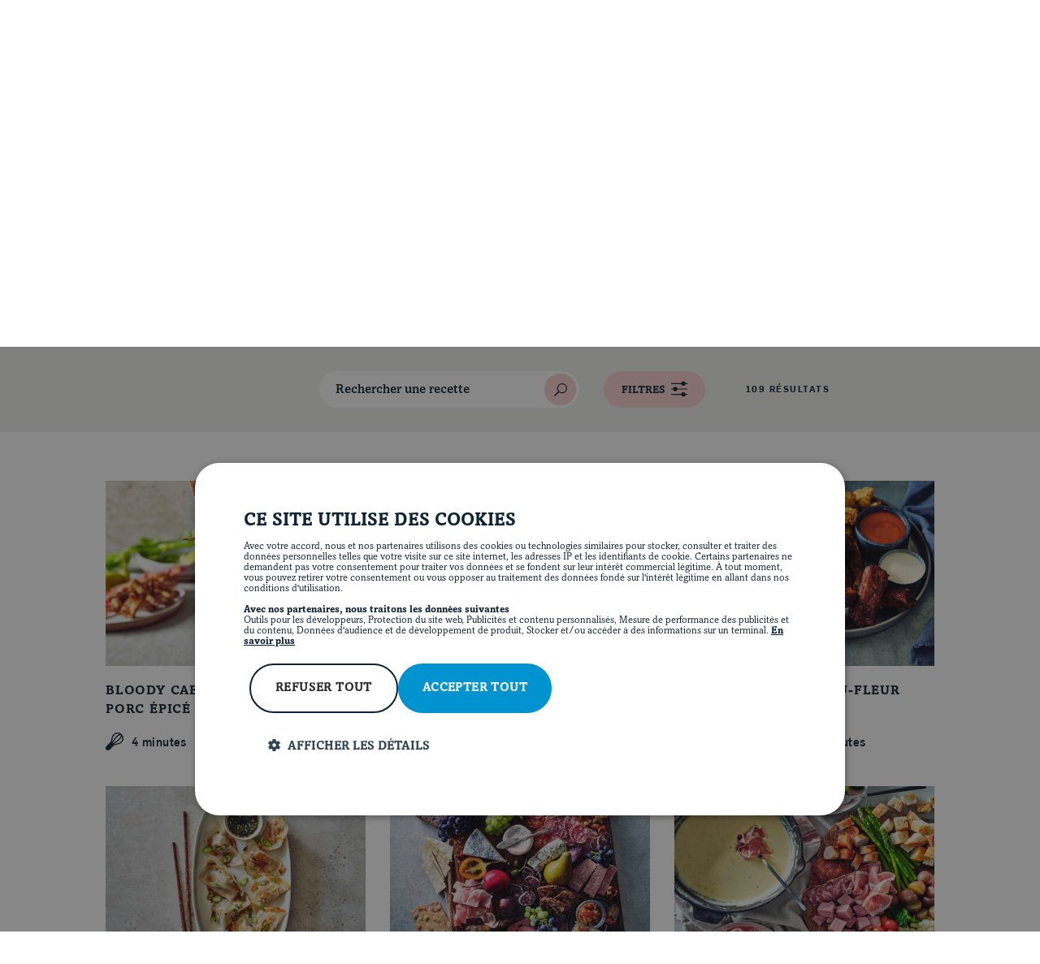

--- FILE ---
content_type: text/html; charset=UTF-8
request_url: https://www.leporcduquebec.com/nos-recettes/page/2/?filters=themes%3APour%20recevoir
body_size: 81914
content:
<!doctype html>
<html lang="fr-FR">
<head>
    <meta charset="UTF-8" />
    <title>Nos recettes - Le porc du Québec</title>
    <link rel="stylesheet" href="https://www.leporcduquebec.com/wp-content/themes/epq/style.css" type="text/css" media="screen" />
    <meta http-equiv="Content-Type" content="text/html; charset=UTF-8" />
    <meta http-equiv="X-UA-Compatible" content="IE=edge"><script type="text/javascript">(window.NREUM||(NREUM={})).init={privacy:{cookies_enabled:true},ajax:{deny_list:["bam.nr-data.net"]},feature_flags:["soft_nav"],distributed_tracing:{enabled:true}};(window.NREUM||(NREUM={})).loader_config={agentID:"601365644",accountID:"3772291",trustKey:"66686",xpid:"VwEAU1RaCRAFV1ZSBgMHVVE=",licenseKey:"NRJS-91947fdbc80a52c69d1",applicationID:"537012035",browserID:"601365644"};;/*! For license information please see nr-loader-spa-1.308.0.min.js.LICENSE.txt */
(()=>{var e,t,r={384:(e,t,r)=>{"use strict";r.d(t,{NT:()=>a,US:()=>u,Zm:()=>o,bQ:()=>d,dV:()=>c,pV:()=>l});var n=r(6154),i=r(1863),s=r(1910);const a={beacon:"bam.nr-data.net",errorBeacon:"bam.nr-data.net"};function o(){return n.gm.NREUM||(n.gm.NREUM={}),void 0===n.gm.newrelic&&(n.gm.newrelic=n.gm.NREUM),n.gm.NREUM}function c(){let e=o();return e.o||(e.o={ST:n.gm.setTimeout,SI:n.gm.setImmediate||n.gm.setInterval,CT:n.gm.clearTimeout,XHR:n.gm.XMLHttpRequest,REQ:n.gm.Request,EV:n.gm.Event,PR:n.gm.Promise,MO:n.gm.MutationObserver,FETCH:n.gm.fetch,WS:n.gm.WebSocket},(0,s.i)(...Object.values(e.o))),e}function d(e,t){let r=o();r.initializedAgents??={},t.initializedAt={ms:(0,i.t)(),date:new Date},r.initializedAgents[e]=t}function u(e,t){o()[e]=t}function l(){return function(){let e=o();const t=e.info||{};e.info={beacon:a.beacon,errorBeacon:a.errorBeacon,...t}}(),function(){let e=o();const t=e.init||{};e.init={...t}}(),c(),function(){let e=o();const t=e.loader_config||{};e.loader_config={...t}}(),o()}},782:(e,t,r)=>{"use strict";r.d(t,{T:()=>n});const n=r(860).K7.pageViewTiming},860:(e,t,r)=>{"use strict";r.d(t,{$J:()=>u,K7:()=>c,P3:()=>d,XX:()=>i,Yy:()=>o,df:()=>s,qY:()=>n,v4:()=>a});const n="events",i="jserrors",s="browser/blobs",a="rum",o="browser/logs",c={ajax:"ajax",genericEvents:"generic_events",jserrors:i,logging:"logging",metrics:"metrics",pageAction:"page_action",pageViewEvent:"page_view_event",pageViewTiming:"page_view_timing",sessionReplay:"session_replay",sessionTrace:"session_trace",softNav:"soft_navigations",spa:"spa"},d={[c.pageViewEvent]:1,[c.pageViewTiming]:2,[c.metrics]:3,[c.jserrors]:4,[c.spa]:5,[c.ajax]:6,[c.sessionTrace]:7,[c.softNav]:8,[c.sessionReplay]:9,[c.logging]:10,[c.genericEvents]:11},u={[c.pageViewEvent]:a,[c.pageViewTiming]:n,[c.ajax]:n,[c.spa]:n,[c.softNav]:n,[c.metrics]:i,[c.jserrors]:i,[c.sessionTrace]:s,[c.sessionReplay]:s,[c.logging]:o,[c.genericEvents]:"ins"}},944:(e,t,r)=>{"use strict";r.d(t,{R:()=>i});var n=r(3241);function i(e,t){"function"==typeof console.debug&&(console.debug("New Relic Warning: https://github.com/newrelic/newrelic-browser-agent/blob/main/docs/warning-codes.md#".concat(e),t),(0,n.W)({agentIdentifier:null,drained:null,type:"data",name:"warn",feature:"warn",data:{code:e,secondary:t}}))}},993:(e,t,r)=>{"use strict";r.d(t,{A$:()=>s,ET:()=>a,TZ:()=>o,p_:()=>i});var n=r(860);const i={ERROR:"ERROR",WARN:"WARN",INFO:"INFO",DEBUG:"DEBUG",TRACE:"TRACE"},s={OFF:0,ERROR:1,WARN:2,INFO:3,DEBUG:4,TRACE:5},a="log",o=n.K7.logging},1541:(e,t,r)=>{"use strict";r.d(t,{U:()=>i,f:()=>n});const n={MFE:"MFE",BA:"BA"};function i(e,t){if(2!==t?.harvestEndpointVersion)return{};const r=t.agentRef.runtime.appMetadata.agents[0].entityGuid;return e?{"source.id":e.id,"source.name":e.name,"source.type":e.type,"parent.id":e.parent?.id||r,"parent.type":e.parent?.type||n.BA}:{"entity.guid":r,appId:t.agentRef.info.applicationID}}},1687:(e,t,r)=>{"use strict";r.d(t,{Ak:()=>d,Ze:()=>h,x3:()=>u});var n=r(3241),i=r(7836),s=r(3606),a=r(860),o=r(2646);const c={};function d(e,t){const r={staged:!1,priority:a.P3[t]||0};l(e),c[e].get(t)||c[e].set(t,r)}function u(e,t){e&&c[e]&&(c[e].get(t)&&c[e].delete(t),p(e,t,!1),c[e].size&&f(e))}function l(e){if(!e)throw new Error("agentIdentifier required");c[e]||(c[e]=new Map)}function h(e="",t="feature",r=!1){if(l(e),!e||!c[e].get(t)||r)return p(e,t);c[e].get(t).staged=!0,f(e)}function f(e){const t=Array.from(c[e]);t.every(([e,t])=>t.staged)&&(t.sort((e,t)=>e[1].priority-t[1].priority),t.forEach(([t])=>{c[e].delete(t),p(e,t)}))}function p(e,t,r=!0){const a=e?i.ee.get(e):i.ee,c=s.i.handlers;if(!a.aborted&&a.backlog&&c){if((0,n.W)({agentIdentifier:e,type:"lifecycle",name:"drain",feature:t}),r){const e=a.backlog[t],r=c[t];if(r){for(let t=0;e&&t<e.length;++t)g(e[t],r);Object.entries(r).forEach(([e,t])=>{Object.values(t||{}).forEach(t=>{t[0]?.on&&t[0]?.context()instanceof o.y&&t[0].on(e,t[1])})})}}a.isolatedBacklog||delete c[t],a.backlog[t]=null,a.emit("drain-"+t,[])}}function g(e,t){var r=e[1];Object.values(t[r]||{}).forEach(t=>{var r=e[0];if(t[0]===r){var n=t[1],i=e[3],s=e[2];n.apply(i,s)}})}},1738:(e,t,r)=>{"use strict";r.d(t,{U:()=>f,Y:()=>h});var n=r(3241),i=r(9908),s=r(1863),a=r(944),o=r(5701),c=r(3969),d=r(8362),u=r(860),l=r(4261);function h(e,t,r,s){const h=s||r;!h||h[e]&&h[e]!==d.d.prototype[e]||(h[e]=function(){(0,i.p)(c.xV,["API/"+e+"/called"],void 0,u.K7.metrics,r.ee),(0,n.W)({agentIdentifier:r.agentIdentifier,drained:!!o.B?.[r.agentIdentifier],type:"data",name:"api",feature:l.Pl+e,data:{}});try{return t.apply(this,arguments)}catch(e){(0,a.R)(23,e)}})}function f(e,t,r,n,a){const o=e.info;null===r?delete o.jsAttributes[t]:o.jsAttributes[t]=r,(a||null===r)&&(0,i.p)(l.Pl+n,[(0,s.t)(),t,r],void 0,"session",e.ee)}},1741:(e,t,r)=>{"use strict";r.d(t,{W:()=>s});var n=r(944),i=r(4261);class s{#e(e,...t){if(this[e]!==s.prototype[e])return this[e](...t);(0,n.R)(35,e)}addPageAction(e,t){return this.#e(i.hG,e,t)}register(e){return this.#e(i.eY,e)}recordCustomEvent(e,t){return this.#e(i.fF,e,t)}setPageViewName(e,t){return this.#e(i.Fw,e,t)}setCustomAttribute(e,t,r){return this.#e(i.cD,e,t,r)}noticeError(e,t){return this.#e(i.o5,e,t)}setUserId(e,t=!1){return this.#e(i.Dl,e,t)}setApplicationVersion(e){return this.#e(i.nb,e)}setErrorHandler(e){return this.#e(i.bt,e)}addRelease(e,t){return this.#e(i.k6,e,t)}log(e,t){return this.#e(i.$9,e,t)}start(){return this.#e(i.d3)}finished(e){return this.#e(i.BL,e)}recordReplay(){return this.#e(i.CH)}pauseReplay(){return this.#e(i.Tb)}addToTrace(e){return this.#e(i.U2,e)}setCurrentRouteName(e){return this.#e(i.PA,e)}interaction(e){return this.#e(i.dT,e)}wrapLogger(e,t,r){return this.#e(i.Wb,e,t,r)}measure(e,t){return this.#e(i.V1,e,t)}consent(e){return this.#e(i.Pv,e)}}},1863:(e,t,r)=>{"use strict";function n(){return Math.floor(performance.now())}r.d(t,{t:()=>n})},1910:(e,t,r)=>{"use strict";r.d(t,{i:()=>s});var n=r(944);const i=new Map;function s(...e){return e.every(e=>{if(i.has(e))return i.get(e);const t="function"==typeof e?e.toString():"",r=t.includes("[native code]"),s=t.includes("nrWrapper");return r||s||(0,n.R)(64,e?.name||t),i.set(e,r),r})}},2555:(e,t,r)=>{"use strict";r.d(t,{D:()=>o,f:()=>a});var n=r(384),i=r(8122);const s={beacon:n.NT.beacon,errorBeacon:n.NT.errorBeacon,licenseKey:void 0,applicationID:void 0,sa:void 0,queueTime:void 0,applicationTime:void 0,ttGuid:void 0,user:void 0,account:void 0,product:void 0,extra:void 0,jsAttributes:{},userAttributes:void 0,atts:void 0,transactionName:void 0,tNamePlain:void 0};function a(e){try{return!!e.licenseKey&&!!e.errorBeacon&&!!e.applicationID}catch(e){return!1}}const o=e=>(0,i.a)(e,s)},2614:(e,t,r)=>{"use strict";r.d(t,{BB:()=>a,H3:()=>n,g:()=>d,iL:()=>c,tS:()=>o,uh:()=>i,wk:()=>s});const n="NRBA",i="SESSION",s=144e5,a=18e5,o={STARTED:"session-started",PAUSE:"session-pause",RESET:"session-reset",RESUME:"session-resume",UPDATE:"session-update"},c={SAME_TAB:"same-tab",CROSS_TAB:"cross-tab"},d={OFF:0,FULL:1,ERROR:2}},2646:(e,t,r)=>{"use strict";r.d(t,{y:()=>n});class n{constructor(e){this.contextId=e}}},2843:(e,t,r)=>{"use strict";r.d(t,{G:()=>s,u:()=>i});var n=r(3878);function i(e,t=!1,r,i){(0,n.DD)("visibilitychange",function(){if(t)return void("hidden"===document.visibilityState&&e());e(document.visibilityState)},r,i)}function s(e,t,r){(0,n.sp)("pagehide",e,t,r)}},3241:(e,t,r)=>{"use strict";r.d(t,{W:()=>s});var n=r(6154);const i="newrelic";function s(e={}){try{n.gm.dispatchEvent(new CustomEvent(i,{detail:e}))}catch(e){}}},3304:(e,t,r)=>{"use strict";r.d(t,{A:()=>s});var n=r(7836);const i=()=>{const e=new WeakSet;return(t,r)=>{if("object"==typeof r&&null!==r){if(e.has(r))return;e.add(r)}return r}};function s(e){try{return JSON.stringify(e,i())??""}catch(e){try{n.ee.emit("internal-error",[e])}catch(e){}return""}}},3333:(e,t,r)=>{"use strict";r.d(t,{$v:()=>u,TZ:()=>n,Xh:()=>c,Zp:()=>i,kd:()=>d,mq:()=>o,nf:()=>a,qN:()=>s});const n=r(860).K7.genericEvents,i=["auxclick","click","copy","keydown","paste","scrollend"],s=["focus","blur"],a=4,o=1e3,c=2e3,d=["PageAction","UserAction","BrowserPerformance"],u={RESOURCES:"experimental.resources",REGISTER:"register"}},3434:(e,t,r)=>{"use strict";r.d(t,{Jt:()=>s,YM:()=>d});var n=r(7836),i=r(5607);const s="nr@original:".concat(i.W),a=50;var o=Object.prototype.hasOwnProperty,c=!1;function d(e,t){return e||(e=n.ee),r.inPlace=function(e,t,n,i,s){n||(n="");const a="-"===n.charAt(0);for(let o=0;o<t.length;o++){const c=t[o],d=e[c];l(d)||(e[c]=r(d,a?c+n:n,i,c,s))}},r.flag=s,r;function r(t,r,n,c,d){return l(t)?t:(r||(r=""),nrWrapper[s]=t,function(e,t,r){if(Object.defineProperty&&Object.keys)try{return Object.keys(e).forEach(function(r){Object.defineProperty(t,r,{get:function(){return e[r]},set:function(t){return e[r]=t,t}})}),t}catch(e){u([e],r)}for(var n in e)o.call(e,n)&&(t[n]=e[n])}(t,nrWrapper,e),nrWrapper);function nrWrapper(){var s,o,l,h;let f;try{o=this,s=[...arguments],l="function"==typeof n?n(s,o):n||{}}catch(t){u([t,"",[s,o,c],l],e)}i(r+"start",[s,o,c],l,d);const p=performance.now();let g;try{return h=t.apply(o,s),g=performance.now(),h}catch(e){throw g=performance.now(),i(r+"err",[s,o,e],l,d),f=e,f}finally{const e=g-p,t={start:p,end:g,duration:e,isLongTask:e>=a,methodName:c,thrownError:f};t.isLongTask&&i("long-task",[t,o],l,d),i(r+"end",[s,o,h],l,d)}}}function i(r,n,i,s){if(!c||t){var a=c;c=!0;try{e.emit(r,n,i,t,s)}catch(t){u([t,r,n,i],e)}c=a}}}function u(e,t){t||(t=n.ee);try{t.emit("internal-error",e)}catch(e){}}function l(e){return!(e&&"function"==typeof e&&e.apply&&!e[s])}},3606:(e,t,r)=>{"use strict";r.d(t,{i:()=>s});var n=r(9908);s.on=a;var i=s.handlers={};function s(e,t,r,s){a(s||n.d,i,e,t,r)}function a(e,t,r,i,s){s||(s="feature"),e||(e=n.d);var a=t[s]=t[s]||{};(a[r]=a[r]||[]).push([e,i])}},3738:(e,t,r)=>{"use strict";r.d(t,{He:()=>i,Kp:()=>o,Lc:()=>d,Rz:()=>u,TZ:()=>n,bD:()=>s,d3:()=>a,jx:()=>l,sl:()=>h,uP:()=>c});const n=r(860).K7.sessionTrace,i="bstResource",s="resource",a="-start",o="-end",c="fn"+a,d="fn"+o,u="pushState",l=1e3,h=3e4},3785:(e,t,r)=>{"use strict";r.d(t,{R:()=>c,b:()=>d});var n=r(9908),i=r(1863),s=r(860),a=r(3969),o=r(993);function c(e,t,r={},c=o.p_.INFO,d=!0,u,l=(0,i.t)()){(0,n.p)(a.xV,["API/logging/".concat(c.toLowerCase(),"/called")],void 0,s.K7.metrics,e),(0,n.p)(o.ET,[l,t,r,c,d,u],void 0,s.K7.logging,e)}function d(e){return"string"==typeof e&&Object.values(o.p_).some(t=>t===e.toUpperCase().trim())}},3878:(e,t,r)=>{"use strict";function n(e,t){return{capture:e,passive:!1,signal:t}}function i(e,t,r=!1,i){window.addEventListener(e,t,n(r,i))}function s(e,t,r=!1,i){document.addEventListener(e,t,n(r,i))}r.d(t,{DD:()=>s,jT:()=>n,sp:()=>i})},3962:(e,t,r)=>{"use strict";r.d(t,{AM:()=>a,O2:()=>l,OV:()=>s,Qu:()=>h,TZ:()=>c,ih:()=>f,pP:()=>o,t1:()=>u,tC:()=>i,wD:()=>d});var n=r(860);const i=["click","keydown","submit"],s="popstate",a="api",o="initialPageLoad",c=n.K7.softNav,d=5e3,u=500,l={INITIAL_PAGE_LOAD:"",ROUTE_CHANGE:1,UNSPECIFIED:2},h={INTERACTION:1,AJAX:2,CUSTOM_END:3,CUSTOM_TRACER:4},f={IP:"in progress",PF:"pending finish",FIN:"finished",CAN:"cancelled"}},3969:(e,t,r)=>{"use strict";r.d(t,{TZ:()=>n,XG:()=>o,rs:()=>i,xV:()=>a,z_:()=>s});const n=r(860).K7.metrics,i="sm",s="cm",a="storeSupportabilityMetrics",o="storeEventMetrics"},4234:(e,t,r)=>{"use strict";r.d(t,{W:()=>s});var n=r(7836),i=r(1687);class s{constructor(e,t){this.agentIdentifier=e,this.ee=n.ee.get(e),this.featureName=t,this.blocked=!1}deregisterDrain(){(0,i.x3)(this.agentIdentifier,this.featureName)}}},4261:(e,t,r)=>{"use strict";r.d(t,{$9:()=>u,BL:()=>c,CH:()=>p,Dl:()=>R,Fw:()=>w,PA:()=>v,Pl:()=>n,Pv:()=>A,Tb:()=>h,U2:()=>a,V1:()=>E,Wb:()=>T,bt:()=>y,cD:()=>b,d3:()=>x,dT:()=>d,eY:()=>g,fF:()=>f,hG:()=>s,hw:()=>i,k6:()=>o,nb:()=>m,o5:()=>l});const n="api-",i=n+"ixn-",s="addPageAction",a="addToTrace",o="addRelease",c="finished",d="interaction",u="log",l="noticeError",h="pauseReplay",f="recordCustomEvent",p="recordReplay",g="register",m="setApplicationVersion",v="setCurrentRouteName",b="setCustomAttribute",y="setErrorHandler",w="setPageViewName",R="setUserId",x="start",T="wrapLogger",E="measure",A="consent"},5205:(e,t,r)=>{"use strict";r.d(t,{j:()=>S});var n=r(384),i=r(1741);var s=r(2555),a=r(3333);const o=e=>{if(!e||"string"!=typeof e)return!1;try{document.createDocumentFragment().querySelector(e)}catch{return!1}return!0};var c=r(2614),d=r(944),u=r(8122);const l="[data-nr-mask]",h=e=>(0,u.a)(e,(()=>{const e={feature_flags:[],experimental:{allow_registered_children:!1,resources:!1},mask_selector:"*",block_selector:"[data-nr-block]",mask_input_options:{color:!1,date:!1,"datetime-local":!1,email:!1,month:!1,number:!1,range:!1,search:!1,tel:!1,text:!1,time:!1,url:!1,week:!1,textarea:!1,select:!1,password:!0}};return{ajax:{deny_list:void 0,block_internal:!0,enabled:!0,autoStart:!0},api:{get allow_registered_children(){return e.feature_flags.includes(a.$v.REGISTER)||e.experimental.allow_registered_children},set allow_registered_children(t){e.experimental.allow_registered_children=t},duplicate_registered_data:!1},browser_consent_mode:{enabled:!1},distributed_tracing:{enabled:void 0,exclude_newrelic_header:void 0,cors_use_newrelic_header:void 0,cors_use_tracecontext_headers:void 0,allowed_origins:void 0},get feature_flags(){return e.feature_flags},set feature_flags(t){e.feature_flags=t},generic_events:{enabled:!0,autoStart:!0},harvest:{interval:30},jserrors:{enabled:!0,autoStart:!0},logging:{enabled:!0,autoStart:!0},metrics:{enabled:!0,autoStart:!0},obfuscate:void 0,page_action:{enabled:!0},page_view_event:{enabled:!0,autoStart:!0},page_view_timing:{enabled:!0,autoStart:!0},performance:{capture_marks:!1,capture_measures:!1,capture_detail:!0,resources:{get enabled(){return e.feature_flags.includes(a.$v.RESOURCES)||e.experimental.resources},set enabled(t){e.experimental.resources=t},asset_types:[],first_party_domains:[],ignore_newrelic:!0}},privacy:{cookies_enabled:!0},proxy:{assets:void 0,beacon:void 0},session:{expiresMs:c.wk,inactiveMs:c.BB},session_replay:{autoStart:!0,enabled:!1,preload:!1,sampling_rate:10,error_sampling_rate:100,collect_fonts:!1,inline_images:!1,fix_stylesheets:!0,mask_all_inputs:!0,get mask_text_selector(){return e.mask_selector},set mask_text_selector(t){o(t)?e.mask_selector="".concat(t,",").concat(l):""===t||null===t?e.mask_selector=l:(0,d.R)(5,t)},get block_class(){return"nr-block"},get ignore_class(){return"nr-ignore"},get mask_text_class(){return"nr-mask"},get block_selector(){return e.block_selector},set block_selector(t){o(t)?e.block_selector+=",".concat(t):""!==t&&(0,d.R)(6,t)},get mask_input_options(){return e.mask_input_options},set mask_input_options(t){t&&"object"==typeof t?e.mask_input_options={...t,password:!0}:(0,d.R)(7,t)}},session_trace:{enabled:!0,autoStart:!0},soft_navigations:{enabled:!0,autoStart:!0},spa:{enabled:!0,autoStart:!0},ssl:void 0,user_actions:{enabled:!0,elementAttributes:["id","className","tagName","type"]}}})());var f=r(6154),p=r(9324);let g=0;const m={buildEnv:p.F3,distMethod:p.Xs,version:p.xv,originTime:f.WN},v={consented:!1},b={appMetadata:{},get consented(){return this.session?.state?.consent||v.consented},set consented(e){v.consented=e},customTransaction:void 0,denyList:void 0,disabled:!1,harvester:void 0,isolatedBacklog:!1,isRecording:!1,loaderType:void 0,maxBytes:3e4,obfuscator:void 0,onerror:void 0,ptid:void 0,releaseIds:{},session:void 0,timeKeeper:void 0,registeredEntities:[],jsAttributesMetadata:{bytes:0},get harvestCount(){return++g}},y=e=>{const t=(0,u.a)(e,b),r=Object.keys(m).reduce((e,t)=>(e[t]={value:m[t],writable:!1,configurable:!0,enumerable:!0},e),{});return Object.defineProperties(t,r)};var w=r(5701);const R=e=>{const t=e.startsWith("http");e+="/",r.p=t?e:"https://"+e};var x=r(7836),T=r(3241);const E={accountID:void 0,trustKey:void 0,agentID:void 0,licenseKey:void 0,applicationID:void 0,xpid:void 0},A=e=>(0,u.a)(e,E),_=new Set;function S(e,t={},r,a){let{init:o,info:c,loader_config:d,runtime:u={},exposed:l=!0}=t;if(!c){const e=(0,n.pV)();o=e.init,c=e.info,d=e.loader_config}e.init=h(o||{}),e.loader_config=A(d||{}),c.jsAttributes??={},f.bv&&(c.jsAttributes.isWorker=!0),e.info=(0,s.D)(c);const p=e.init,g=[c.beacon,c.errorBeacon];_.has(e.agentIdentifier)||(p.proxy.assets&&(R(p.proxy.assets),g.push(p.proxy.assets)),p.proxy.beacon&&g.push(p.proxy.beacon),e.beacons=[...g],function(e){const t=(0,n.pV)();Object.getOwnPropertyNames(i.W.prototype).forEach(r=>{const n=i.W.prototype[r];if("function"!=typeof n||"constructor"===n)return;let s=t[r];e[r]&&!1!==e.exposed&&"micro-agent"!==e.runtime?.loaderType&&(t[r]=(...t)=>{const n=e[r](...t);return s?s(...t):n})})}(e),(0,n.US)("activatedFeatures",w.B)),u.denyList=[...p.ajax.deny_list||[],...p.ajax.block_internal?g:[]],u.ptid=e.agentIdentifier,u.loaderType=r,e.runtime=y(u),_.has(e.agentIdentifier)||(e.ee=x.ee.get(e.agentIdentifier),e.exposed=l,(0,T.W)({agentIdentifier:e.agentIdentifier,drained:!!w.B?.[e.agentIdentifier],type:"lifecycle",name:"initialize",feature:void 0,data:e.config})),_.add(e.agentIdentifier)}},5270:(e,t,r)=>{"use strict";r.d(t,{Aw:()=>a,SR:()=>s,rF:()=>o});var n=r(384),i=r(7767);function s(e){return!!(0,n.dV)().o.MO&&(0,i.V)(e)&&!0===e?.session_trace.enabled}function a(e){return!0===e?.session_replay.preload&&s(e)}function o(e,t){try{if("string"==typeof t?.type){if("password"===t.type.toLowerCase())return"*".repeat(e?.length||0);if(void 0!==t?.dataset?.nrUnmask||t?.classList?.contains("nr-unmask"))return e}}catch(e){}return"string"==typeof e?e.replace(/[\S]/g,"*"):"*".repeat(e?.length||0)}},5289:(e,t,r)=>{"use strict";r.d(t,{GG:()=>a,Qr:()=>c,sB:()=>o});var n=r(3878),i=r(6389);function s(){return"undefined"==typeof document||"complete"===document.readyState}function a(e,t){if(s())return e();const r=(0,i.J)(e),a=setInterval(()=>{s()&&(clearInterval(a),r())},500);(0,n.sp)("load",r,t)}function o(e){if(s())return e();(0,n.DD)("DOMContentLoaded",e)}function c(e){if(s())return e();(0,n.sp)("popstate",e)}},5607:(e,t,r)=>{"use strict";r.d(t,{W:()=>n});const n=(0,r(9566).bz)()},5701:(e,t,r)=>{"use strict";r.d(t,{B:()=>s,t:()=>a});var n=r(3241);const i=new Set,s={};function a(e,t){const r=t.agentIdentifier;s[r]??={},e&&"object"==typeof e&&(i.has(r)||(t.ee.emit("rumresp",[e]),s[r]=e,i.add(r),(0,n.W)({agentIdentifier:r,loaded:!0,drained:!0,type:"lifecycle",name:"load",feature:void 0,data:e})))}},6154:(e,t,r)=>{"use strict";r.d(t,{OF:()=>d,RI:()=>i,WN:()=>h,bv:()=>s,eN:()=>f,gm:()=>a,lR:()=>l,m:()=>c,mw:()=>o,sb:()=>u});var n=r(1863);const i="undefined"!=typeof window&&!!window.document,s="undefined"!=typeof WorkerGlobalScope&&("undefined"!=typeof self&&self instanceof WorkerGlobalScope&&self.navigator instanceof WorkerNavigator||"undefined"!=typeof globalThis&&globalThis instanceof WorkerGlobalScope&&globalThis.navigator instanceof WorkerNavigator),a=i?window:"undefined"!=typeof WorkerGlobalScope&&("undefined"!=typeof self&&self instanceof WorkerGlobalScope&&self||"undefined"!=typeof globalThis&&globalThis instanceof WorkerGlobalScope&&globalThis),o=Boolean("hidden"===a?.document?.visibilityState),c=""+a?.location,d=/iPad|iPhone|iPod/.test(a.navigator?.userAgent),u=d&&"undefined"==typeof SharedWorker,l=(()=>{const e=a.navigator?.userAgent?.match(/Firefox[/\s](\d+\.\d+)/);return Array.isArray(e)&&e.length>=2?+e[1]:0})(),h=Date.now()-(0,n.t)(),f=()=>"undefined"!=typeof PerformanceNavigationTiming&&a?.performance?.getEntriesByType("navigation")?.[0]?.responseStart},6344:(e,t,r)=>{"use strict";r.d(t,{BB:()=>u,Qb:()=>l,TZ:()=>i,Ug:()=>a,Vh:()=>s,_s:()=>o,bc:()=>d,yP:()=>c});var n=r(2614);const i=r(860).K7.sessionReplay,s="errorDuringReplay",a=.12,o={DomContentLoaded:0,Load:1,FullSnapshot:2,IncrementalSnapshot:3,Meta:4,Custom:5},c={[n.g.ERROR]:15e3,[n.g.FULL]:3e5,[n.g.OFF]:0},d={RESET:{message:"Session was reset",sm:"Reset"},IMPORT:{message:"Recorder failed to import",sm:"Import"},TOO_MANY:{message:"429: Too Many Requests",sm:"Too-Many"},TOO_BIG:{message:"Payload was too large",sm:"Too-Big"},CROSS_TAB:{message:"Session Entity was set to OFF on another tab",sm:"Cross-Tab"},ENTITLEMENTS:{message:"Session Replay is not allowed and will not be started",sm:"Entitlement"}},u=5e3,l={API:"api",RESUME:"resume",SWITCH_TO_FULL:"switchToFull",INITIALIZE:"initialize",PRELOAD:"preload"}},6389:(e,t,r)=>{"use strict";function n(e,t=500,r={}){const n=r?.leading||!1;let i;return(...r)=>{n&&void 0===i&&(e.apply(this,r),i=setTimeout(()=>{i=clearTimeout(i)},t)),n||(clearTimeout(i),i=setTimeout(()=>{e.apply(this,r)},t))}}function i(e){let t=!1;return(...r)=>{t||(t=!0,e.apply(this,r))}}r.d(t,{J:()=>i,s:()=>n})},6630:(e,t,r)=>{"use strict";r.d(t,{T:()=>n});const n=r(860).K7.pageViewEvent},6774:(e,t,r)=>{"use strict";r.d(t,{T:()=>n});const n=r(860).K7.jserrors},7295:(e,t,r)=>{"use strict";r.d(t,{Xv:()=>a,gX:()=>i,iW:()=>s});var n=[];function i(e){if(!e||s(e))return!1;if(0===n.length)return!0;if("*"===n[0].hostname)return!1;for(var t=0;t<n.length;t++){var r=n[t];if(r.hostname.test(e.hostname)&&r.pathname.test(e.pathname))return!1}return!0}function s(e){return void 0===e.hostname}function a(e){if(n=[],e&&e.length)for(var t=0;t<e.length;t++){let r=e[t];if(!r)continue;if("*"===r)return void(n=[{hostname:"*"}]);0===r.indexOf("http://")?r=r.substring(7):0===r.indexOf("https://")&&(r=r.substring(8));const i=r.indexOf("/");let s,a;i>0?(s=r.substring(0,i),a=r.substring(i)):(s=r,a="*");let[c]=s.split(":");n.push({hostname:o(c),pathname:o(a,!0)})}}function o(e,t=!1){const r=e.replace(/[.+?^${}()|[\]\\]/g,e=>"\\"+e).replace(/\*/g,".*?");return new RegExp((t?"^":"")+r+"$")}},7485:(e,t,r)=>{"use strict";r.d(t,{D:()=>i});var n=r(6154);function i(e){if(0===(e||"").indexOf("data:"))return{protocol:"data"};try{const t=new URL(e,location.href),r={port:t.port,hostname:t.hostname,pathname:t.pathname,search:t.search,protocol:t.protocol.slice(0,t.protocol.indexOf(":")),sameOrigin:t.protocol===n.gm?.location?.protocol&&t.host===n.gm?.location?.host};return r.port&&""!==r.port||("http:"===t.protocol&&(r.port="80"),"https:"===t.protocol&&(r.port="443")),r.pathname&&""!==r.pathname?r.pathname.startsWith("/")||(r.pathname="/".concat(r.pathname)):r.pathname="/",r}catch(e){return{}}}},7699:(e,t,r)=>{"use strict";r.d(t,{It:()=>s,KC:()=>o,No:()=>i,qh:()=>a});var n=r(860);const i=16e3,s=1e6,a="SESSION_ERROR",o={[n.K7.logging]:!0,[n.K7.genericEvents]:!1,[n.K7.jserrors]:!1,[n.K7.ajax]:!1}},7767:(e,t,r)=>{"use strict";r.d(t,{V:()=>i});var n=r(6154);const i=e=>n.RI&&!0===e?.privacy.cookies_enabled},7836:(e,t,r)=>{"use strict";r.d(t,{P:()=>o,ee:()=>c});var n=r(384),i=r(8990),s=r(2646),a=r(5607);const o="nr@context:".concat(a.W),c=function e(t,r){var n={},a={},u={},l=!1;try{l=16===r.length&&d.initializedAgents?.[r]?.runtime.isolatedBacklog}catch(e){}var h={on:p,addEventListener:p,removeEventListener:function(e,t){var r=n[e];if(!r)return;for(var i=0;i<r.length;i++)r[i]===t&&r.splice(i,1)},emit:function(e,r,n,i,s){!1!==s&&(s=!0);if(c.aborted&&!i)return;t&&s&&t.emit(e,r,n);var o=f(n);g(e).forEach(e=>{e.apply(o,r)});var d=v()[a[e]];d&&d.push([h,e,r,o]);return o},get:m,listeners:g,context:f,buffer:function(e,t){const r=v();if(t=t||"feature",h.aborted)return;Object.entries(e||{}).forEach(([e,n])=>{a[n]=t,t in r||(r[t]=[])})},abort:function(){h._aborted=!0,Object.keys(h.backlog).forEach(e=>{delete h.backlog[e]})},isBuffering:function(e){return!!v()[a[e]]},debugId:r,backlog:l?{}:t&&"object"==typeof t.backlog?t.backlog:{},isolatedBacklog:l};return Object.defineProperty(h,"aborted",{get:()=>{let e=h._aborted||!1;return e||(t&&(e=t.aborted),e)}}),h;function f(e){return e&&e instanceof s.y?e:e?(0,i.I)(e,o,()=>new s.y(o)):new s.y(o)}function p(e,t){n[e]=g(e).concat(t)}function g(e){return n[e]||[]}function m(t){return u[t]=u[t]||e(h,t)}function v(){return h.backlog}}(void 0,"globalEE"),d=(0,n.Zm)();d.ee||(d.ee=c)},8122:(e,t,r)=>{"use strict";r.d(t,{a:()=>i});var n=r(944);function i(e,t){try{if(!e||"object"!=typeof e)return(0,n.R)(3);if(!t||"object"!=typeof t)return(0,n.R)(4);const r=Object.create(Object.getPrototypeOf(t),Object.getOwnPropertyDescriptors(t)),s=0===Object.keys(r).length?e:r;for(let a in s)if(void 0!==e[a])try{if(null===e[a]){r[a]=null;continue}Array.isArray(e[a])&&Array.isArray(t[a])?r[a]=Array.from(new Set([...e[a],...t[a]])):"object"==typeof e[a]&&"object"==typeof t[a]?r[a]=i(e[a],t[a]):r[a]=e[a]}catch(e){r[a]||(0,n.R)(1,e)}return r}catch(e){(0,n.R)(2,e)}}},8139:(e,t,r)=>{"use strict";r.d(t,{u:()=>h});var n=r(7836),i=r(3434),s=r(8990),a=r(6154);const o={},c=a.gm.XMLHttpRequest,d="addEventListener",u="removeEventListener",l="nr@wrapped:".concat(n.P);function h(e){var t=function(e){return(e||n.ee).get("events")}(e);if(o[t.debugId]++)return t;o[t.debugId]=1;var r=(0,i.YM)(t,!0);function h(e){r.inPlace(e,[d,u],"-",p)}function p(e,t){return e[1]}return"getPrototypeOf"in Object&&(a.RI&&f(document,h),c&&f(c.prototype,h),f(a.gm,h)),t.on(d+"-start",function(e,t){var n=e[1];if(null!==n&&("function"==typeof n||"object"==typeof n)&&"newrelic"!==e[0]){var i=(0,s.I)(n,l,function(){var e={object:function(){if("function"!=typeof n.handleEvent)return;return n.handleEvent.apply(n,arguments)},function:n}[typeof n];return e?r(e,"fn-",null,e.name||"anonymous"):n});this.wrapped=e[1]=i}}),t.on(u+"-start",function(e){e[1]=this.wrapped||e[1]}),t}function f(e,t,...r){let n=e;for(;"object"==typeof n&&!Object.prototype.hasOwnProperty.call(n,d);)n=Object.getPrototypeOf(n);n&&t(n,...r)}},8362:(e,t,r)=>{"use strict";r.d(t,{d:()=>s});var n=r(9566),i=r(1741);class s extends i.W{agentIdentifier=(0,n.LA)(16)}},8374:(e,t,r)=>{r.nc=(()=>{try{return document?.currentScript?.nonce}catch(e){}return""})()},8990:(e,t,r)=>{"use strict";r.d(t,{I:()=>i});var n=Object.prototype.hasOwnProperty;function i(e,t,r){if(n.call(e,t))return e[t];var i=r();if(Object.defineProperty&&Object.keys)try{return Object.defineProperty(e,t,{value:i,writable:!0,enumerable:!1}),i}catch(e){}return e[t]=i,i}},9119:(e,t,r)=>{"use strict";r.d(t,{L:()=>s});var n=/([^?#]*)[^#]*(#[^?]*|$).*/,i=/([^?#]*)().*/;function s(e,t){return e?e.replace(t?n:i,"$1$2"):e}},9300:(e,t,r)=>{"use strict";r.d(t,{T:()=>n});const n=r(860).K7.ajax},9324:(e,t,r)=>{"use strict";r.d(t,{AJ:()=>a,F3:()=>i,Xs:()=>s,Yq:()=>o,xv:()=>n});const n="1.308.0",i="PROD",s="CDN",a="@newrelic/rrweb",o="1.0.1"},9566:(e,t,r)=>{"use strict";r.d(t,{LA:()=>o,ZF:()=>c,bz:()=>a,el:()=>d});var n=r(6154);const i="xxxxxxxx-xxxx-4xxx-yxxx-xxxxxxxxxxxx";function s(e,t){return e?15&e[t]:16*Math.random()|0}function a(){const e=n.gm?.crypto||n.gm?.msCrypto;let t,r=0;return e&&e.getRandomValues&&(t=e.getRandomValues(new Uint8Array(30))),i.split("").map(e=>"x"===e?s(t,r++).toString(16):"y"===e?(3&s()|8).toString(16):e).join("")}function o(e){const t=n.gm?.crypto||n.gm?.msCrypto;let r,i=0;t&&t.getRandomValues&&(r=t.getRandomValues(new Uint8Array(e)));const a=[];for(var o=0;o<e;o++)a.push(s(r,i++).toString(16));return a.join("")}function c(){return o(16)}function d(){return o(32)}},9908:(e,t,r)=>{"use strict";r.d(t,{d:()=>n,p:()=>i});var n=r(7836).ee.get("handle");function i(e,t,r,i,s){s?(s.buffer([e],i),s.emit(e,t,r)):(n.buffer([e],i),n.emit(e,t,r))}}},n={};function i(e){var t=n[e];if(void 0!==t)return t.exports;var s=n[e]={exports:{}};return r[e](s,s.exports,i),s.exports}i.m=r,i.d=(e,t)=>{for(var r in t)i.o(t,r)&&!i.o(e,r)&&Object.defineProperty(e,r,{enumerable:!0,get:t[r]})},i.f={},i.e=e=>Promise.all(Object.keys(i.f).reduce((t,r)=>(i.f[r](e,t),t),[])),i.u=e=>({212:"nr-spa-compressor",249:"nr-spa-recorder",478:"nr-spa"}[e]+"-1.308.0.min.js"),i.o=(e,t)=>Object.prototype.hasOwnProperty.call(e,t),e={},t="NRBA-1.308.0.PROD:",i.l=(r,n,s,a)=>{if(e[r])e[r].push(n);else{var o,c;if(void 0!==s)for(var d=document.getElementsByTagName("script"),u=0;u<d.length;u++){var l=d[u];if(l.getAttribute("src")==r||l.getAttribute("data-webpack")==t+s){o=l;break}}if(!o){c=!0;var h={478:"sha512-RSfSVnmHk59T/uIPbdSE0LPeqcEdF4/+XhfJdBuccH5rYMOEZDhFdtnh6X6nJk7hGpzHd9Ujhsy7lZEz/ORYCQ==",249:"sha512-ehJXhmntm85NSqW4MkhfQqmeKFulra3klDyY0OPDUE+sQ3GokHlPh1pmAzuNy//3j4ac6lzIbmXLvGQBMYmrkg==",212:"sha512-B9h4CR46ndKRgMBcK+j67uSR2RCnJfGefU+A7FrgR/k42ovXy5x/MAVFiSvFxuVeEk/pNLgvYGMp1cBSK/G6Fg=="};(o=document.createElement("script")).charset="utf-8",i.nc&&o.setAttribute("nonce",i.nc),o.setAttribute("data-webpack",t+s),o.src=r,0!==o.src.indexOf(window.location.origin+"/")&&(o.crossOrigin="anonymous"),h[a]&&(o.integrity=h[a])}e[r]=[n];var f=(t,n)=>{o.onerror=o.onload=null,clearTimeout(p);var i=e[r];if(delete e[r],o.parentNode&&o.parentNode.removeChild(o),i&&i.forEach(e=>e(n)),t)return t(n)},p=setTimeout(f.bind(null,void 0,{type:"timeout",target:o}),12e4);o.onerror=f.bind(null,o.onerror),o.onload=f.bind(null,o.onload),c&&document.head.appendChild(o)}},i.r=e=>{"undefined"!=typeof Symbol&&Symbol.toStringTag&&Object.defineProperty(e,Symbol.toStringTag,{value:"Module"}),Object.defineProperty(e,"__esModule",{value:!0})},i.p="https://js-agent.newrelic.com/",(()=>{var e={38:0,788:0};i.f.j=(t,r)=>{var n=i.o(e,t)?e[t]:void 0;if(0!==n)if(n)r.push(n[2]);else{var s=new Promise((r,i)=>n=e[t]=[r,i]);r.push(n[2]=s);var a=i.p+i.u(t),o=new Error;i.l(a,r=>{if(i.o(e,t)&&(0!==(n=e[t])&&(e[t]=void 0),n)){var s=r&&("load"===r.type?"missing":r.type),a=r&&r.target&&r.target.src;o.message="Loading chunk "+t+" failed: ("+s+": "+a+")",o.name="ChunkLoadError",o.type=s,o.request=a,n[1](o)}},"chunk-"+t,t)}};var t=(t,r)=>{var n,s,[a,o,c]=r,d=0;if(a.some(t=>0!==e[t])){for(n in o)i.o(o,n)&&(i.m[n]=o[n]);if(c)c(i)}for(t&&t(r);d<a.length;d++)s=a[d],i.o(e,s)&&e[s]&&e[s][0](),e[s]=0},r=self["webpackChunk:NRBA-1.308.0.PROD"]=self["webpackChunk:NRBA-1.308.0.PROD"]||[];r.forEach(t.bind(null,0)),r.push=t.bind(null,r.push.bind(r))})(),(()=>{"use strict";i(8374);var e=i(8362),t=i(860);const r=Object.values(t.K7);var n=i(5205);var s=i(9908),a=i(1863),o=i(4261),c=i(1738);var d=i(1687),u=i(4234),l=i(5289),h=i(6154),f=i(944),p=i(5270),g=i(7767),m=i(6389),v=i(7699);class b extends u.W{constructor(e,t){super(e.agentIdentifier,t),this.agentRef=e,this.abortHandler=void 0,this.featAggregate=void 0,this.loadedSuccessfully=void 0,this.onAggregateImported=new Promise(e=>{this.loadedSuccessfully=e}),this.deferred=Promise.resolve(),!1===e.init[this.featureName].autoStart?this.deferred=new Promise((t,r)=>{this.ee.on("manual-start-all",(0,m.J)(()=>{(0,d.Ak)(e.agentIdentifier,this.featureName),t()}))}):(0,d.Ak)(e.agentIdentifier,t)}importAggregator(e,t,r={}){if(this.featAggregate)return;const n=async()=>{let n;await this.deferred;try{if((0,g.V)(e.init)){const{setupAgentSession:t}=await i.e(478).then(i.bind(i,8766));n=t(e)}}catch(e){(0,f.R)(20,e),this.ee.emit("internal-error",[e]),(0,s.p)(v.qh,[e],void 0,this.featureName,this.ee)}try{if(!this.#t(this.featureName,n,e.init))return(0,d.Ze)(this.agentIdentifier,this.featureName),void this.loadedSuccessfully(!1);const{Aggregate:i}=await t();this.featAggregate=new i(e,r),e.runtime.harvester.initializedAggregates.push(this.featAggregate),this.loadedSuccessfully(!0)}catch(e){(0,f.R)(34,e),this.abortHandler?.(),(0,d.Ze)(this.agentIdentifier,this.featureName,!0),this.loadedSuccessfully(!1),this.ee&&this.ee.abort()}};h.RI?(0,l.GG)(()=>n(),!0):n()}#t(e,r,n){if(this.blocked)return!1;switch(e){case t.K7.sessionReplay:return(0,p.SR)(n)&&!!r;case t.K7.sessionTrace:return!!r;default:return!0}}}var y=i(6630),w=i(2614),R=i(3241);class x extends b{static featureName=y.T;constructor(e){var t;super(e,y.T),this.setupInspectionEvents(e.agentIdentifier),t=e,(0,c.Y)(o.Fw,function(e,r){"string"==typeof e&&("/"!==e.charAt(0)&&(e="/"+e),t.runtime.customTransaction=(r||"http://custom.transaction")+e,(0,s.p)(o.Pl+o.Fw,[(0,a.t)()],void 0,void 0,t.ee))},t),this.importAggregator(e,()=>i.e(478).then(i.bind(i,2467)))}setupInspectionEvents(e){const t=(t,r)=>{t&&(0,R.W)({agentIdentifier:e,timeStamp:t.timeStamp,loaded:"complete"===t.target.readyState,type:"window",name:r,data:t.target.location+""})};(0,l.sB)(e=>{t(e,"DOMContentLoaded")}),(0,l.GG)(e=>{t(e,"load")}),(0,l.Qr)(e=>{t(e,"navigate")}),this.ee.on(w.tS.UPDATE,(t,r)=>{(0,R.W)({agentIdentifier:e,type:"lifecycle",name:"session",data:r})})}}var T=i(384);class E extends e.d{constructor(e){var t;(super(),h.gm)?(this.features={},(0,T.bQ)(this.agentIdentifier,this),this.desiredFeatures=new Set(e.features||[]),this.desiredFeatures.add(x),(0,n.j)(this,e,e.loaderType||"agent"),t=this,(0,c.Y)(o.cD,function(e,r,n=!1){if("string"==typeof e){if(["string","number","boolean"].includes(typeof r)||null===r)return(0,c.U)(t,e,r,o.cD,n);(0,f.R)(40,typeof r)}else(0,f.R)(39,typeof e)},t),function(e){(0,c.Y)(o.Dl,function(t,r=!1){if("string"!=typeof t&&null!==t)return void(0,f.R)(41,typeof t);const n=e.info.jsAttributes["enduser.id"];r&&null!=n&&n!==t?(0,s.p)(o.Pl+"setUserIdAndResetSession",[t],void 0,"session",e.ee):(0,c.U)(e,"enduser.id",t,o.Dl,!0)},e)}(this),function(e){(0,c.Y)(o.nb,function(t){if("string"==typeof t||null===t)return(0,c.U)(e,"application.version",t,o.nb,!1);(0,f.R)(42,typeof t)},e)}(this),function(e){(0,c.Y)(o.d3,function(){e.ee.emit("manual-start-all")},e)}(this),function(e){(0,c.Y)(o.Pv,function(t=!0){if("boolean"==typeof t){if((0,s.p)(o.Pl+o.Pv,[t],void 0,"session",e.ee),e.runtime.consented=t,t){const t=e.features.page_view_event;t.onAggregateImported.then(e=>{const r=t.featAggregate;e&&!r.sentRum&&r.sendRum()})}}else(0,f.R)(65,typeof t)},e)}(this),this.run()):(0,f.R)(21)}get config(){return{info:this.info,init:this.init,loader_config:this.loader_config,runtime:this.runtime}}get api(){return this}run(){try{const e=function(e){const t={};return r.forEach(r=>{t[r]=!!e[r]?.enabled}),t}(this.init),n=[...this.desiredFeatures];n.sort((e,r)=>t.P3[e.featureName]-t.P3[r.featureName]),n.forEach(r=>{if(!e[r.featureName]&&r.featureName!==t.K7.pageViewEvent)return;if(r.featureName===t.K7.spa)return void(0,f.R)(67);const n=function(e){switch(e){case t.K7.ajax:return[t.K7.jserrors];case t.K7.sessionTrace:return[t.K7.ajax,t.K7.pageViewEvent];case t.K7.sessionReplay:return[t.K7.sessionTrace];case t.K7.pageViewTiming:return[t.K7.pageViewEvent];default:return[]}}(r.featureName).filter(e=>!(e in this.features));n.length>0&&(0,f.R)(36,{targetFeature:r.featureName,missingDependencies:n}),this.features[r.featureName]=new r(this)})}catch(e){(0,f.R)(22,e);for(const e in this.features)this.features[e].abortHandler?.();const t=(0,T.Zm)();delete t.initializedAgents[this.agentIdentifier]?.features,delete this.sharedAggregator;return t.ee.get(this.agentIdentifier).abort(),!1}}}var A=i(2843),_=i(782);class S extends b{static featureName=_.T;constructor(e){super(e,_.T),h.RI&&((0,A.u)(()=>(0,s.p)("docHidden",[(0,a.t)()],void 0,_.T,this.ee),!0),(0,A.G)(()=>(0,s.p)("winPagehide",[(0,a.t)()],void 0,_.T,this.ee)),this.importAggregator(e,()=>i.e(478).then(i.bind(i,9917))))}}var O=i(3969);class I extends b{static featureName=O.TZ;constructor(e){super(e,O.TZ),h.RI&&document.addEventListener("securitypolicyviolation",e=>{(0,s.p)(O.xV,["Generic/CSPViolation/Detected"],void 0,this.featureName,this.ee)}),this.importAggregator(e,()=>i.e(478).then(i.bind(i,6555)))}}var N=i(6774),P=i(3878),k=i(3304);class D{constructor(e,t,r,n,i){this.name="UncaughtError",this.message="string"==typeof e?e:(0,k.A)(e),this.sourceURL=t,this.line=r,this.column=n,this.__newrelic=i}}function C(e){return M(e)?e:new D(void 0!==e?.message?e.message:e,e?.filename||e?.sourceURL,e?.lineno||e?.line,e?.colno||e?.col,e?.__newrelic,e?.cause)}function j(e){const t="Unhandled Promise Rejection: ";if(!e?.reason)return;if(M(e.reason)){try{e.reason.message.startsWith(t)||(e.reason.message=t+e.reason.message)}catch(e){}return C(e.reason)}const r=C(e.reason);return(r.message||"").startsWith(t)||(r.message=t+r.message),r}function L(e){if(e.error instanceof SyntaxError&&!/:\d+$/.test(e.error.stack?.trim())){const t=new D(e.message,e.filename,e.lineno,e.colno,e.error.__newrelic,e.cause);return t.name=SyntaxError.name,t}return M(e.error)?e.error:C(e)}function M(e){return e instanceof Error&&!!e.stack}function H(e,r,n,i,o=(0,a.t)()){"string"==typeof e&&(e=new Error(e)),(0,s.p)("err",[e,o,!1,r,n.runtime.isRecording,void 0,i],void 0,t.K7.jserrors,n.ee),(0,s.p)("uaErr",[],void 0,t.K7.genericEvents,n.ee)}var B=i(1541),K=i(993),W=i(3785);function U(e,{customAttributes:t={},level:r=K.p_.INFO}={},n,i,s=(0,a.t)()){(0,W.R)(n.ee,e,t,r,!1,i,s)}function F(e,r,n,i,c=(0,a.t)()){(0,s.p)(o.Pl+o.hG,[c,e,r,i],void 0,t.K7.genericEvents,n.ee)}function V(e,r,n,i,c=(0,a.t)()){const{start:d,end:u,customAttributes:l}=r||{},h={customAttributes:l||{}};if("object"!=typeof h.customAttributes||"string"!=typeof e||0===e.length)return void(0,f.R)(57);const p=(e,t)=>null==e?t:"number"==typeof e?e:e instanceof PerformanceMark?e.startTime:Number.NaN;if(h.start=p(d,0),h.end=p(u,c),Number.isNaN(h.start)||Number.isNaN(h.end))(0,f.R)(57);else{if(h.duration=h.end-h.start,!(h.duration<0))return(0,s.p)(o.Pl+o.V1,[h,e,i],void 0,t.K7.genericEvents,n.ee),h;(0,f.R)(58)}}function G(e,r={},n,i,c=(0,a.t)()){(0,s.p)(o.Pl+o.fF,[c,e,r,i],void 0,t.K7.genericEvents,n.ee)}function z(e){(0,c.Y)(o.eY,function(t){return Y(e,t)},e)}function Y(e,r,n){(0,f.R)(54,"newrelic.register"),r||={},r.type=B.f.MFE,r.licenseKey||=e.info.licenseKey,r.blocked=!1,r.parent=n||{},Array.isArray(r.tags)||(r.tags=[]);const i={};r.tags.forEach(e=>{"name"!==e&&"id"!==e&&(i["source.".concat(e)]=!0)}),r.isolated??=!0;let o=()=>{};const c=e.runtime.registeredEntities;if(!r.isolated){const e=c.find(({metadata:{target:{id:e}}})=>e===r.id&&!r.isolated);if(e)return e}const d=e=>{r.blocked=!0,o=e};function u(e){return"string"==typeof e&&!!e.trim()&&e.trim().length<501||"number"==typeof e}e.init.api.allow_registered_children||d((0,m.J)(()=>(0,f.R)(55))),u(r.id)&&u(r.name)||d((0,m.J)(()=>(0,f.R)(48,r)));const l={addPageAction:(t,n={})=>g(F,[t,{...i,...n},e],r),deregister:()=>{d((0,m.J)(()=>(0,f.R)(68)))},log:(t,n={})=>g(U,[t,{...n,customAttributes:{...i,...n.customAttributes||{}}},e],r),measure:(t,n={})=>g(V,[t,{...n,customAttributes:{...i,...n.customAttributes||{}}},e],r),noticeError:(t,n={})=>g(H,[t,{...i,...n},e],r),register:(t={})=>g(Y,[e,t],l.metadata.target),recordCustomEvent:(t,n={})=>g(G,[t,{...i,...n},e],r),setApplicationVersion:e=>p("application.version",e),setCustomAttribute:(e,t)=>p(e,t),setUserId:e=>p("enduser.id",e),metadata:{customAttributes:i,target:r}},h=()=>(r.blocked&&o(),r.blocked);h()||c.push(l);const p=(e,t)=>{h()||(i[e]=t)},g=(r,n,i)=>{if(h())return;const o=(0,a.t)();(0,s.p)(O.xV,["API/register/".concat(r.name,"/called")],void 0,t.K7.metrics,e.ee);try{if(e.init.api.duplicate_registered_data&&"register"!==r.name){let e=n;if(n[1]instanceof Object){const t={"child.id":i.id,"child.type":i.type};e="customAttributes"in n[1]?[n[0],{...n[1],customAttributes:{...n[1].customAttributes,...t}},...n.slice(2)]:[n[0],{...n[1],...t},...n.slice(2)]}r(...e,void 0,o)}return r(...n,i,o)}catch(e){(0,f.R)(50,e)}};return l}class Z extends b{static featureName=N.T;constructor(e){var t;super(e,N.T),t=e,(0,c.Y)(o.o5,(e,r)=>H(e,r,t),t),function(e){(0,c.Y)(o.bt,function(t){e.runtime.onerror=t},e)}(e),function(e){let t=0;(0,c.Y)(o.k6,function(e,r){++t>10||(this.runtime.releaseIds[e.slice(-200)]=(""+r).slice(-200))},e)}(e),z(e);try{this.removeOnAbort=new AbortController}catch(e){}this.ee.on("internal-error",(t,r)=>{this.abortHandler&&(0,s.p)("ierr",[C(t),(0,a.t)(),!0,{},e.runtime.isRecording,r],void 0,this.featureName,this.ee)}),h.gm.addEventListener("unhandledrejection",t=>{this.abortHandler&&(0,s.p)("err",[j(t),(0,a.t)(),!1,{unhandledPromiseRejection:1},e.runtime.isRecording],void 0,this.featureName,this.ee)},(0,P.jT)(!1,this.removeOnAbort?.signal)),h.gm.addEventListener("error",t=>{this.abortHandler&&(0,s.p)("err",[L(t),(0,a.t)(),!1,{},e.runtime.isRecording],void 0,this.featureName,this.ee)},(0,P.jT)(!1,this.removeOnAbort?.signal)),this.abortHandler=this.#r,this.importAggregator(e,()=>i.e(478).then(i.bind(i,2176)))}#r(){this.removeOnAbort?.abort(),this.abortHandler=void 0}}var q=i(8990);let X=1;function J(e){const t=typeof e;return!e||"object"!==t&&"function"!==t?-1:e===h.gm?0:(0,q.I)(e,"nr@id",function(){return X++})}function Q(e){if("string"==typeof e&&e.length)return e.length;if("object"==typeof e){if("undefined"!=typeof ArrayBuffer&&e instanceof ArrayBuffer&&e.byteLength)return e.byteLength;if("undefined"!=typeof Blob&&e instanceof Blob&&e.size)return e.size;if(!("undefined"!=typeof FormData&&e instanceof FormData))try{return(0,k.A)(e).length}catch(e){return}}}var ee=i(8139),te=i(7836),re=i(3434);const ne={},ie=["open","send"];function se(e){var t=e||te.ee;const r=function(e){return(e||te.ee).get("xhr")}(t);if(void 0===h.gm.XMLHttpRequest)return r;if(ne[r.debugId]++)return r;ne[r.debugId]=1,(0,ee.u)(t);var n=(0,re.YM)(r),i=h.gm.XMLHttpRequest,s=h.gm.MutationObserver,a=h.gm.Promise,o=h.gm.setInterval,c="readystatechange",d=["onload","onerror","onabort","onloadstart","onloadend","onprogress","ontimeout"],u=[],l=h.gm.XMLHttpRequest=function(e){const t=new i(e),s=r.context(t);try{r.emit("new-xhr",[t],s),t.addEventListener(c,(a=s,function(){var e=this;e.readyState>3&&!a.resolved&&(a.resolved=!0,r.emit("xhr-resolved",[],e)),n.inPlace(e,d,"fn-",y)}),(0,P.jT)(!1))}catch(e){(0,f.R)(15,e);try{r.emit("internal-error",[e])}catch(e){}}var a;return t};function p(e,t){n.inPlace(t,["onreadystatechange"],"fn-",y)}if(function(e,t){for(var r in e)t[r]=e[r]}(i,l),l.prototype=i.prototype,n.inPlace(l.prototype,ie,"-xhr-",y),r.on("send-xhr-start",function(e,t){p(e,t),function(e){u.push(e),s&&(g?g.then(b):o?o(b):(m=-m,v.data=m))}(t)}),r.on("open-xhr-start",p),s){var g=a&&a.resolve();if(!o&&!a){var m=1,v=document.createTextNode(m);new s(b).observe(v,{characterData:!0})}}else t.on("fn-end",function(e){e[0]&&e[0].type===c||b()});function b(){for(var e=0;e<u.length;e++)p(0,u[e]);u.length&&(u=[])}function y(e,t){return t}return r}var ae="fetch-",oe=ae+"body-",ce=["arrayBuffer","blob","json","text","formData"],de=h.gm.Request,ue=h.gm.Response,le="prototype";const he={};function fe(e){const t=function(e){return(e||te.ee).get("fetch")}(e);if(!(de&&ue&&h.gm.fetch))return t;if(he[t.debugId]++)return t;function r(e,r,n){var i=e[r];"function"==typeof i&&(e[r]=function(){var e,r=[...arguments],s={};t.emit(n+"before-start",[r],s),s[te.P]&&s[te.P].dt&&(e=s[te.P].dt);var a=i.apply(this,r);return t.emit(n+"start",[r,e],a),a.then(function(e){return t.emit(n+"end",[null,e],a),e},function(e){throw t.emit(n+"end",[e],a),e})})}return he[t.debugId]=1,ce.forEach(e=>{r(de[le],e,oe),r(ue[le],e,oe)}),r(h.gm,"fetch",ae),t.on(ae+"end",function(e,r){var n=this;if(r){var i=r.headers.get("content-length");null!==i&&(n.rxSize=i),t.emit(ae+"done",[null,r],n)}else t.emit(ae+"done",[e],n)}),t}var pe=i(7485),ge=i(9566);class me{constructor(e){this.agentRef=e}generateTracePayload(e){const t=this.agentRef.loader_config;if(!this.shouldGenerateTrace(e)||!t)return null;var r=(t.accountID||"").toString()||null,n=(t.agentID||"").toString()||null,i=(t.trustKey||"").toString()||null;if(!r||!n)return null;var s=(0,ge.ZF)(),a=(0,ge.el)(),o=Date.now(),c={spanId:s,traceId:a,timestamp:o};return(e.sameOrigin||this.isAllowedOrigin(e)&&this.useTraceContextHeadersForCors())&&(c.traceContextParentHeader=this.generateTraceContextParentHeader(s,a),c.traceContextStateHeader=this.generateTraceContextStateHeader(s,o,r,n,i)),(e.sameOrigin&&!this.excludeNewrelicHeader()||!e.sameOrigin&&this.isAllowedOrigin(e)&&this.useNewrelicHeaderForCors())&&(c.newrelicHeader=this.generateTraceHeader(s,a,o,r,n,i)),c}generateTraceContextParentHeader(e,t){return"00-"+t+"-"+e+"-01"}generateTraceContextStateHeader(e,t,r,n,i){return i+"@nr=0-1-"+r+"-"+n+"-"+e+"----"+t}generateTraceHeader(e,t,r,n,i,s){if(!("function"==typeof h.gm?.btoa))return null;var a={v:[0,1],d:{ty:"Browser",ac:n,ap:i,id:e,tr:t,ti:r}};return s&&n!==s&&(a.d.tk=s),btoa((0,k.A)(a))}shouldGenerateTrace(e){return this.agentRef.init?.distributed_tracing?.enabled&&this.isAllowedOrigin(e)}isAllowedOrigin(e){var t=!1;const r=this.agentRef.init?.distributed_tracing;if(e.sameOrigin)t=!0;else if(r?.allowed_origins instanceof Array)for(var n=0;n<r.allowed_origins.length;n++){var i=(0,pe.D)(r.allowed_origins[n]);if(e.hostname===i.hostname&&e.protocol===i.protocol&&e.port===i.port){t=!0;break}}return t}excludeNewrelicHeader(){var e=this.agentRef.init?.distributed_tracing;return!!e&&!!e.exclude_newrelic_header}useNewrelicHeaderForCors(){var e=this.agentRef.init?.distributed_tracing;return!!e&&!1!==e.cors_use_newrelic_header}useTraceContextHeadersForCors(){var e=this.agentRef.init?.distributed_tracing;return!!e&&!!e.cors_use_tracecontext_headers}}var ve=i(9300),be=i(7295);function ye(e){return"string"==typeof e?e:e instanceof(0,T.dV)().o.REQ?e.url:h.gm?.URL&&e instanceof URL?e.href:void 0}var we=["load","error","abort","timeout"],Re=we.length,xe=(0,T.dV)().o.REQ,Te=(0,T.dV)().o.XHR;const Ee="X-NewRelic-App-Data";class Ae extends b{static featureName=ve.T;constructor(e){super(e,ve.T),this.dt=new me(e),this.handler=(e,t,r,n)=>(0,s.p)(e,t,r,n,this.ee);try{const e={xmlhttprequest:"xhr",fetch:"fetch",beacon:"beacon"};h.gm?.performance?.getEntriesByType("resource").forEach(r=>{if(r.initiatorType in e&&0!==r.responseStatus){const n={status:r.responseStatus},i={rxSize:r.transferSize,duration:Math.floor(r.duration),cbTime:0};_e(n,r.name),this.handler("xhr",[n,i,r.startTime,r.responseEnd,e[r.initiatorType]],void 0,t.K7.ajax)}})}catch(e){}fe(this.ee),se(this.ee),function(e,r,n,i){function o(e){var t=this;t.totalCbs=0,t.called=0,t.cbTime=0,t.end=T,t.ended=!1,t.xhrGuids={},t.lastSize=null,t.loadCaptureCalled=!1,t.params=this.params||{},t.metrics=this.metrics||{},t.latestLongtaskEnd=0,e.addEventListener("load",function(r){E(t,e)},(0,P.jT)(!1)),h.lR||e.addEventListener("progress",function(e){t.lastSize=e.loaded},(0,P.jT)(!1))}function c(e){this.params={method:e[0]},_e(this,e[1]),this.metrics={}}function d(t,r){e.loader_config.xpid&&this.sameOrigin&&r.setRequestHeader("X-NewRelic-ID",e.loader_config.xpid);var n=i.generateTracePayload(this.parsedOrigin);if(n){var s=!1;n.newrelicHeader&&(r.setRequestHeader("newrelic",n.newrelicHeader),s=!0),n.traceContextParentHeader&&(r.setRequestHeader("traceparent",n.traceContextParentHeader),n.traceContextStateHeader&&r.setRequestHeader("tracestate",n.traceContextStateHeader),s=!0),s&&(this.dt=n)}}function u(e,t){var n=this.metrics,i=e[0],s=this;if(n&&i){var o=Q(i);o&&(n.txSize=o)}this.startTime=(0,a.t)(),this.body=i,this.listener=function(e){try{"abort"!==e.type||s.loadCaptureCalled||(s.params.aborted=!0),("load"!==e.type||s.called===s.totalCbs&&(s.onloadCalled||"function"!=typeof t.onload)&&"function"==typeof s.end)&&s.end(t)}catch(e){try{r.emit("internal-error",[e])}catch(e){}}};for(var c=0;c<Re;c++)t.addEventListener(we[c],this.listener,(0,P.jT)(!1))}function l(e,t,r){this.cbTime+=e,t?this.onloadCalled=!0:this.called+=1,this.called!==this.totalCbs||!this.onloadCalled&&"function"==typeof r.onload||"function"!=typeof this.end||this.end(r)}function f(e,t){var r=""+J(e)+!!t;this.xhrGuids&&!this.xhrGuids[r]&&(this.xhrGuids[r]=!0,this.totalCbs+=1)}function p(e,t){var r=""+J(e)+!!t;this.xhrGuids&&this.xhrGuids[r]&&(delete this.xhrGuids[r],this.totalCbs-=1)}function g(){this.endTime=(0,a.t)()}function m(e,t){t instanceof Te&&"load"===e[0]&&r.emit("xhr-load-added",[e[1],e[2]],t)}function v(e,t){t instanceof Te&&"load"===e[0]&&r.emit("xhr-load-removed",[e[1],e[2]],t)}function b(e,t,r){t instanceof Te&&("onload"===r&&(this.onload=!0),("load"===(e[0]&&e[0].type)||this.onload)&&(this.xhrCbStart=(0,a.t)()))}function y(e,t){this.xhrCbStart&&r.emit("xhr-cb-time",[(0,a.t)()-this.xhrCbStart,this.onload,t],t)}function w(e){var t,r=e[1]||{};if("string"==typeof e[0]?0===(t=e[0]).length&&h.RI&&(t=""+h.gm.location.href):e[0]&&e[0].url?t=e[0].url:h.gm?.URL&&e[0]&&e[0]instanceof URL?t=e[0].href:"function"==typeof e[0].toString&&(t=e[0].toString()),"string"==typeof t&&0!==t.length){t&&(this.parsedOrigin=(0,pe.D)(t),this.sameOrigin=this.parsedOrigin.sameOrigin);var n=i.generateTracePayload(this.parsedOrigin);if(n&&(n.newrelicHeader||n.traceContextParentHeader))if(e[0]&&e[0].headers)o(e[0].headers,n)&&(this.dt=n);else{var s={};for(var a in r)s[a]=r[a];s.headers=new Headers(r.headers||{}),o(s.headers,n)&&(this.dt=n),e.length>1?e[1]=s:e.push(s)}}function o(e,t){var r=!1;return t.newrelicHeader&&(e.set("newrelic",t.newrelicHeader),r=!0),t.traceContextParentHeader&&(e.set("traceparent",t.traceContextParentHeader),t.traceContextStateHeader&&e.set("tracestate",t.traceContextStateHeader),r=!0),r}}function R(e,t){this.params={},this.metrics={},this.startTime=(0,a.t)(),this.dt=t,e.length>=1&&(this.target=e[0]),e.length>=2&&(this.opts=e[1]);var r=this.opts||{},n=this.target;_e(this,ye(n));var i=(""+(n&&n instanceof xe&&n.method||r.method||"GET")).toUpperCase();this.params.method=i,this.body=r.body,this.txSize=Q(r.body)||0}function x(e,r){if(this.endTime=(0,a.t)(),this.params||(this.params={}),(0,be.iW)(this.params))return;let i;this.params.status=r?r.status:0,"string"==typeof this.rxSize&&this.rxSize.length>0&&(i=+this.rxSize);const s={txSize:this.txSize,rxSize:i,duration:(0,a.t)()-this.startTime};n("xhr",[this.params,s,this.startTime,this.endTime,"fetch"],this,t.K7.ajax)}function T(e){const r=this.params,i=this.metrics;if(!this.ended){this.ended=!0;for(let t=0;t<Re;t++)e.removeEventListener(we[t],this.listener,!1);r.aborted||(0,be.iW)(r)||(i.duration=(0,a.t)()-this.startTime,this.loadCaptureCalled||4!==e.readyState?null==r.status&&(r.status=0):E(this,e),i.cbTime=this.cbTime,n("xhr",[r,i,this.startTime,this.endTime,"xhr"],this,t.K7.ajax))}}function E(e,n){e.params.status=n.status;var i=function(e,t){var r=e.responseType;return"json"===r&&null!==t?t:"arraybuffer"===r||"blob"===r||"json"===r?Q(e.response):"text"===r||""===r||void 0===r?Q(e.responseText):void 0}(n,e.lastSize);if(i&&(e.metrics.rxSize=i),e.sameOrigin&&n.getAllResponseHeaders().indexOf(Ee)>=0){var a=n.getResponseHeader(Ee);a&&((0,s.p)(O.rs,["Ajax/CrossApplicationTracing/Header/Seen"],void 0,t.K7.metrics,r),e.params.cat=a.split(", ").pop())}e.loadCaptureCalled=!0}r.on("new-xhr",o),r.on("open-xhr-start",c),r.on("open-xhr-end",d),r.on("send-xhr-start",u),r.on("xhr-cb-time",l),r.on("xhr-load-added",f),r.on("xhr-load-removed",p),r.on("xhr-resolved",g),r.on("addEventListener-end",m),r.on("removeEventListener-end",v),r.on("fn-end",y),r.on("fetch-before-start",w),r.on("fetch-start",R),r.on("fn-start",b),r.on("fetch-done",x)}(e,this.ee,this.handler,this.dt),this.importAggregator(e,()=>i.e(478).then(i.bind(i,3845)))}}function _e(e,t){var r=(0,pe.D)(t),n=e.params||e;n.hostname=r.hostname,n.port=r.port,n.protocol=r.protocol,n.host=r.hostname+":"+r.port,n.pathname=r.pathname,e.parsedOrigin=r,e.sameOrigin=r.sameOrigin}const Se={},Oe=["pushState","replaceState"];function Ie(e){const t=function(e){return(e||te.ee).get("history")}(e);return!h.RI||Se[t.debugId]++||(Se[t.debugId]=1,(0,re.YM)(t).inPlace(window.history,Oe,"-")),t}var Ne=i(3738);function Pe(e){(0,c.Y)(o.BL,function(r=Date.now()){const n=r-h.WN;n<0&&(0,f.R)(62,r),(0,s.p)(O.XG,[o.BL,{time:n}],void 0,t.K7.metrics,e.ee),e.addToTrace({name:o.BL,start:r,origin:"nr"}),(0,s.p)(o.Pl+o.hG,[n,o.BL],void 0,t.K7.genericEvents,e.ee)},e)}const{He:ke,bD:De,d3:Ce,Kp:je,TZ:Le,Lc:Me,uP:He,Rz:Be}=Ne;class Ke extends b{static featureName=Le;constructor(e){var r;super(e,Le),r=e,(0,c.Y)(o.U2,function(e){if(!(e&&"object"==typeof e&&e.name&&e.start))return;const n={n:e.name,s:e.start-h.WN,e:(e.end||e.start)-h.WN,o:e.origin||"",t:"api"};n.s<0||n.e<0||n.e<n.s?(0,f.R)(61,{start:n.s,end:n.e}):(0,s.p)("bstApi",[n],void 0,t.K7.sessionTrace,r.ee)},r),Pe(e);if(!(0,g.V)(e.init))return void this.deregisterDrain();const n=this.ee;let d;Ie(n),this.eventsEE=(0,ee.u)(n),this.eventsEE.on(He,function(e,t){this.bstStart=(0,a.t)()}),this.eventsEE.on(Me,function(e,r){(0,s.p)("bst",[e[0],r,this.bstStart,(0,a.t)()],void 0,t.K7.sessionTrace,n)}),n.on(Be+Ce,function(e){this.time=(0,a.t)(),this.startPath=location.pathname+location.hash}),n.on(Be+je,function(e){(0,s.p)("bstHist",[location.pathname+location.hash,this.startPath,this.time],void 0,t.K7.sessionTrace,n)});try{d=new PerformanceObserver(e=>{const r=e.getEntries();(0,s.p)(ke,[r],void 0,t.K7.sessionTrace,n)}),d.observe({type:De,buffered:!0})}catch(e){}this.importAggregator(e,()=>i.e(478).then(i.bind(i,6974)),{resourceObserver:d})}}var We=i(6344);class Ue extends b{static featureName=We.TZ;#n;recorder;constructor(e){var r;let n;super(e,We.TZ),r=e,(0,c.Y)(o.CH,function(){(0,s.p)(o.CH,[],void 0,t.K7.sessionReplay,r.ee)},r),function(e){(0,c.Y)(o.Tb,function(){(0,s.p)(o.Tb,[],void 0,t.K7.sessionReplay,e.ee)},e)}(e);try{n=JSON.parse(localStorage.getItem("".concat(w.H3,"_").concat(w.uh)))}catch(e){}(0,p.SR)(e.init)&&this.ee.on(o.CH,()=>this.#i()),this.#s(n)&&this.importRecorder().then(e=>{e.startRecording(We.Qb.PRELOAD,n?.sessionReplayMode)}),this.importAggregator(this.agentRef,()=>i.e(478).then(i.bind(i,6167)),this),this.ee.on("err",e=>{this.blocked||this.agentRef.runtime.isRecording&&(this.errorNoticed=!0,(0,s.p)(We.Vh,[e],void 0,this.featureName,this.ee))})}#s(e){return e&&(e.sessionReplayMode===w.g.FULL||e.sessionReplayMode===w.g.ERROR)||(0,p.Aw)(this.agentRef.init)}importRecorder(){return this.recorder?Promise.resolve(this.recorder):(this.#n??=Promise.all([i.e(478),i.e(249)]).then(i.bind(i,4866)).then(({Recorder:e})=>(this.recorder=new e(this),this.recorder)).catch(e=>{throw this.ee.emit("internal-error",[e]),this.blocked=!0,e}),this.#n)}#i(){this.blocked||(this.featAggregate?this.featAggregate.mode!==w.g.FULL&&this.featAggregate.initializeRecording(w.g.FULL,!0,We.Qb.API):this.importRecorder().then(()=>{this.recorder.startRecording(We.Qb.API,w.g.FULL)}))}}var Fe=i(3962);class Ve extends b{static featureName=Fe.TZ;constructor(e){if(super(e,Fe.TZ),function(e){const r=e.ee.get("tracer");function n(){}(0,c.Y)(o.dT,function(e){return(new n).get("object"==typeof e?e:{})},e);const i=n.prototype={createTracer:function(n,i){var o={},c=this,d="function"==typeof i;return(0,s.p)(O.xV,["API/createTracer/called"],void 0,t.K7.metrics,e.ee),function(){if(r.emit((d?"":"no-")+"fn-start",[(0,a.t)(),c,d],o),d)try{return i.apply(this,arguments)}catch(e){const t="string"==typeof e?new Error(e):e;throw r.emit("fn-err",[arguments,this,t],o),t}finally{r.emit("fn-end",[(0,a.t)()],o)}}}};["actionText","setName","setAttribute","save","ignore","onEnd","getContext","end","get"].forEach(r=>{c.Y.apply(this,[r,function(){return(0,s.p)(o.hw+r,[performance.now(),...arguments],this,t.K7.softNav,e.ee),this},e,i])}),(0,c.Y)(o.PA,function(){(0,s.p)(o.hw+"routeName",[performance.now(),...arguments],void 0,t.K7.softNav,e.ee)},e)}(e),!h.RI||!(0,T.dV)().o.MO)return;const r=Ie(this.ee);try{this.removeOnAbort=new AbortController}catch(e){}Fe.tC.forEach(e=>{(0,P.sp)(e,e=>{l(e)},!0,this.removeOnAbort?.signal)});const n=()=>(0,s.p)("newURL",[(0,a.t)(),""+window.location],void 0,this.featureName,this.ee);r.on("pushState-end",n),r.on("replaceState-end",n),(0,P.sp)(Fe.OV,e=>{l(e),(0,s.p)("newURL",[e.timeStamp,""+window.location],void 0,this.featureName,this.ee)},!0,this.removeOnAbort?.signal);let d=!1;const u=new((0,T.dV)().o.MO)((e,t)=>{d||(d=!0,requestAnimationFrame(()=>{(0,s.p)("newDom",[(0,a.t)()],void 0,this.featureName,this.ee),d=!1}))}),l=(0,m.s)(e=>{"loading"!==document.readyState&&((0,s.p)("newUIEvent",[e],void 0,this.featureName,this.ee),u.observe(document.body,{attributes:!0,childList:!0,subtree:!0,characterData:!0}))},100,{leading:!0});this.abortHandler=function(){this.removeOnAbort?.abort(),u.disconnect(),this.abortHandler=void 0},this.importAggregator(e,()=>i.e(478).then(i.bind(i,4393)),{domObserver:u})}}var Ge=i(3333),ze=i(9119);const Ye={},Ze=new Set;function qe(e){return"string"==typeof e?{type:"string",size:(new TextEncoder).encode(e).length}:e instanceof ArrayBuffer?{type:"ArrayBuffer",size:e.byteLength}:e instanceof Blob?{type:"Blob",size:e.size}:e instanceof DataView?{type:"DataView",size:e.byteLength}:ArrayBuffer.isView(e)?{type:"TypedArray",size:e.byteLength}:{type:"unknown",size:0}}class Xe{constructor(e,t){this.timestamp=(0,a.t)(),this.currentUrl=(0,ze.L)(window.location.href),this.socketId=(0,ge.LA)(8),this.requestedUrl=(0,ze.L)(e),this.requestedProtocols=Array.isArray(t)?t.join(","):t||"",this.openedAt=void 0,this.protocol=void 0,this.extensions=void 0,this.binaryType=void 0,this.messageOrigin=void 0,this.messageCount=0,this.messageBytes=0,this.messageBytesMin=0,this.messageBytesMax=0,this.messageTypes=void 0,this.sendCount=0,this.sendBytes=0,this.sendBytesMin=0,this.sendBytesMax=0,this.sendTypes=void 0,this.closedAt=void 0,this.closeCode=void 0,this.closeReason="unknown",this.closeWasClean=void 0,this.connectedDuration=0,this.hasErrors=void 0}}class $e extends b{static featureName=Ge.TZ;constructor(e){super(e,Ge.TZ);const r=e.init.feature_flags.includes("websockets"),n=[e.init.page_action.enabled,e.init.performance.capture_marks,e.init.performance.capture_measures,e.init.performance.resources.enabled,e.init.user_actions.enabled,r];var d;let u,l;if(d=e,(0,c.Y)(o.hG,(e,t)=>F(e,t,d),d),function(e){(0,c.Y)(o.fF,(t,r)=>G(t,r,e),e)}(e),Pe(e),z(e),function(e){(0,c.Y)(o.V1,(t,r)=>V(t,r,e),e)}(e),r&&(l=function(e){if(!(0,T.dV)().o.WS)return e;const t=e.get("websockets");if(Ye[t.debugId]++)return t;Ye[t.debugId]=1,(0,A.G)(()=>{const e=(0,a.t)();Ze.forEach(r=>{r.nrData.closedAt=e,r.nrData.closeCode=1001,r.nrData.closeReason="Page navigating away",r.nrData.closeWasClean=!1,r.nrData.openedAt&&(r.nrData.connectedDuration=e-r.nrData.openedAt),t.emit("ws",[r.nrData],r)})});class r extends WebSocket{static name="WebSocket";static toString(){return"function WebSocket() { [native code] }"}toString(){return"[object WebSocket]"}get[Symbol.toStringTag](){return r.name}#a(e){(e.__newrelic??={}).socketId=this.nrData.socketId,this.nrData.hasErrors??=!0}constructor(...e){super(...e),this.nrData=new Xe(e[0],e[1]),this.addEventListener("open",()=>{this.nrData.openedAt=(0,a.t)(),["protocol","extensions","binaryType"].forEach(e=>{this.nrData[e]=this[e]}),Ze.add(this)}),this.addEventListener("message",e=>{const{type:t,size:r}=qe(e.data);this.nrData.messageOrigin??=(0,ze.L)(e.origin),this.nrData.messageCount++,this.nrData.messageBytes+=r,this.nrData.messageBytesMin=Math.min(this.nrData.messageBytesMin||1/0,r),this.nrData.messageBytesMax=Math.max(this.nrData.messageBytesMax,r),(this.nrData.messageTypes??"").includes(t)||(this.nrData.messageTypes=this.nrData.messageTypes?"".concat(this.nrData.messageTypes,",").concat(t):t)}),this.addEventListener("close",e=>{this.nrData.closedAt=(0,a.t)(),this.nrData.closeCode=e.code,e.reason&&(this.nrData.closeReason=e.reason),this.nrData.closeWasClean=e.wasClean,this.nrData.connectedDuration=this.nrData.closedAt-this.nrData.openedAt,Ze.delete(this),t.emit("ws",[this.nrData],this)})}addEventListener(e,t,...r){const n=this,i="function"==typeof t?function(...e){try{return t.apply(this,e)}catch(e){throw n.#a(e),e}}:t?.handleEvent?{handleEvent:function(...e){try{return t.handleEvent.apply(t,e)}catch(e){throw n.#a(e),e}}}:t;return super.addEventListener(e,i,...r)}send(e){if(this.readyState===WebSocket.OPEN){const{type:t,size:r}=qe(e);this.nrData.sendCount++,this.nrData.sendBytes+=r,this.nrData.sendBytesMin=Math.min(this.nrData.sendBytesMin||1/0,r),this.nrData.sendBytesMax=Math.max(this.nrData.sendBytesMax,r),(this.nrData.sendTypes??"").includes(t)||(this.nrData.sendTypes=this.nrData.sendTypes?"".concat(this.nrData.sendTypes,",").concat(t):t)}try{return super.send(e)}catch(e){throw this.#a(e),e}}close(...e){try{super.close(...e)}catch(e){throw this.#a(e),e}}}return h.gm.WebSocket=r,t}(this.ee)),h.RI){if(fe(this.ee),se(this.ee),u=Ie(this.ee),e.init.user_actions.enabled){function f(t){const r=(0,pe.D)(t);return e.beacons.includes(r.hostname+":"+r.port)}function p(){u.emit("navChange")}Ge.Zp.forEach(e=>(0,P.sp)(e,e=>(0,s.p)("ua",[e],void 0,this.featureName,this.ee),!0)),Ge.qN.forEach(e=>{const t=(0,m.s)(e=>{(0,s.p)("ua",[e],void 0,this.featureName,this.ee)},500,{leading:!0});(0,P.sp)(e,t)}),h.gm.addEventListener("error",()=>{(0,s.p)("uaErr",[],void 0,t.K7.genericEvents,this.ee)},(0,P.jT)(!1,this.removeOnAbort?.signal)),this.ee.on("open-xhr-start",(e,r)=>{f(e[1])||r.addEventListener("readystatechange",()=>{2===r.readyState&&(0,s.p)("uaXhr",[],void 0,t.K7.genericEvents,this.ee)})}),this.ee.on("fetch-start",e=>{e.length>=1&&!f(ye(e[0]))&&(0,s.p)("uaXhr",[],void 0,t.K7.genericEvents,this.ee)}),u.on("pushState-end",p),u.on("replaceState-end",p),window.addEventListener("hashchange",p,(0,P.jT)(!0,this.removeOnAbort?.signal)),window.addEventListener("popstate",p,(0,P.jT)(!0,this.removeOnAbort?.signal))}if(e.init.performance.resources.enabled&&h.gm.PerformanceObserver?.supportedEntryTypes.includes("resource")){new PerformanceObserver(e=>{e.getEntries().forEach(e=>{(0,s.p)("browserPerformance.resource",[e],void 0,this.featureName,this.ee)})}).observe({type:"resource",buffered:!0})}}r&&l.on("ws",e=>{(0,s.p)("ws-complete",[e],void 0,this.featureName,this.ee)});try{this.removeOnAbort=new AbortController}catch(g){}this.abortHandler=()=>{this.removeOnAbort?.abort(),this.abortHandler=void 0},n.some(e=>e)?this.importAggregator(e,()=>i.e(478).then(i.bind(i,8019))):this.deregisterDrain()}}var Je=i(2646);const Qe=new Map;function et(e,t,r,n,i=!0){if("object"!=typeof t||!t||"string"!=typeof r||!r||"function"!=typeof t[r])return(0,f.R)(29);const s=function(e){return(e||te.ee).get("logger")}(e),a=(0,re.YM)(s),o=new Je.y(te.P);o.level=n.level,o.customAttributes=n.customAttributes,o.autoCaptured=i;const c=t[r]?.[re.Jt]||t[r];return Qe.set(c,o),a.inPlace(t,[r],"wrap-logger-",()=>Qe.get(c)),s}var tt=i(1910);class rt extends b{static featureName=K.TZ;constructor(e){var t;super(e,K.TZ),t=e,(0,c.Y)(o.$9,(e,r)=>U(e,r,t),t),function(e){(0,c.Y)(o.Wb,(t,r,{customAttributes:n={},level:i=K.p_.INFO}={})=>{et(e.ee,t,r,{customAttributes:n,level:i},!1)},e)}(e),z(e);const r=this.ee;["log","error","warn","info","debug","trace"].forEach(e=>{(0,tt.i)(h.gm.console[e]),et(r,h.gm.console,e,{level:"log"===e?"info":e})}),this.ee.on("wrap-logger-end",function([e]){const{level:t,customAttributes:n,autoCaptured:i}=this;(0,W.R)(r,e,n,t,i)}),this.importAggregator(e,()=>i.e(478).then(i.bind(i,5288)))}}new E({features:[Ae,x,S,Ke,Ue,I,Z,$e,rt,Ve],loaderType:"spa"})})()})();</script>
    <meta name="viewport" content="width=device-width, initial-scale=1">
    <link rel="author" href="https://www.leporcduquebec.com/wp-content/themes/epq/humans.txt" />
    <link rel="pingback" href="https://www.leporcduquebec.com/xmlrpc.php" />
    <link rel="profile" href="http://gmpg.org/xfn/11">
    
    <meta name="facebook-domain-verification" content="6j356w3jxb083a3yw45e8u1mqm917k" />

    <link rel="apple-touch-icon" sizes="180x180" href="https://www.leporcduquebec.com/wp-content/themes/epq/assets/icons/apple-touch-icon.png">
    <link rel="icon" type="image/png" sizes="32x32" href="https://www.leporcduquebec.com/wp-content/themes/epq/assets/icons/favicon-32x32.png">
    <link rel="icon" type="image/png" sizes="16x16" href="https://www.leporcduquebec.com/wp-content/themes/epq/assets/icons/favicon-16x16.png">
    <link rel="icon" type="image/svg+xml" href="https://www.leporcduquebec.com/wp-content/themes/epq/assets/icons/favicon.svg">
    <link rel="manifest" href="https://www.leporcduquebec.com/wp-content/themes/epq/assets/icons/site.webmanifest">
    <link rel="mask-icon" href="https://www.leporcduquebec.com/wp-content/themes/epq/assets/icons/safari-pinned-tab.svg" color="#5bbad5">
    <link rel="shortcut icon" href="https://www.leporcduquebec.com/wp-content/themes/epq/assets/icons/favicon.ico">
    <meta name="msapplication-TileColor" content="#da532c">
    <meta name="msapplication-config" content="https://www.leporcduquebec.com/wp-content/themes/epq/assets/icons/browserconfig.xml">
    <meta name="theme-color" content="#ffffff">

    <meta name='robots' content='index, follow, max-image-preview:large, max-snippet:-1, max-video-preview:-1' />

	<!-- This site is optimized with the Yoast SEO plugin v19.9 - https://yoast.com/wordpress/plugins/seo/ -->
	<meta name="description" content="Avec sa grande polyvalence et son goût savoureux, cette viande d&#039;ici est un incontournable de la cuisine québécoise, découvrez nos délicieuses recettes." />
	<link rel="canonical" href="https://www.leporcduquebec.com/nos-recettes/" />
	<meta property="og:locale" content="fr_FR" />
	<meta property="og:type" content="article" />
	<meta property="og:title" content="Nos recettes - Le porc du Québec" />
	<meta property="og:description" content="Avec sa grande polyvalence et son goût savoureux, cette viande d&#039;ici est un incontournable de la cuisine québécoise, découvrez nos délicieuses recettes." />
	<meta property="og:url" content="https://www.leporcduquebec.com/nos-recettes/" />
	<meta property="og:site_name" content="Le porc du Québec" />
	<meta property="article:modified_time" content="2025-12-10T15:35:31+00:00" />
	<meta name="twitter:card" content="summary_large_image" />
	<script type="application/ld+json" class="yoast-schema-graph">{"@context":"https://schema.org","@graph":[{"@type":"WebPage","@id":"https://www.leporcduquebec.com/nos-recettes/","url":"https://www.leporcduquebec.com/nos-recettes/","name":"Nos recettes - Le porc du Québec","isPartOf":{"@id":"https://www.leporcduquebec.com/#website"},"datePublished":"2021-05-13T21:03:29+00:00","dateModified":"2025-12-10T15:35:31+00:00","description":"Avec sa grande polyvalence et son goût savoureux, cette viande d'ici est un incontournable de la cuisine québécoise, découvrez nos délicieuses recettes.","inLanguage":"fr-FR","potentialAction":[{"@type":"ReadAction","target":["https://www.leporcduquebec.com/nos-recettes/"]}]},{"@type":"WebSite","@id":"https://www.leporcduquebec.com/#website","url":"https://www.leporcduquebec.com/","name":"Le porc du Québec","description":"Un site utilisant WordPress","potentialAction":[{"@type":"SearchAction","target":{"@type":"EntryPoint","urlTemplate":"https://www.leporcduquebec.com/?s={search_term_string}"},"query-input":"required name=search_term_string"}],"inLanguage":"fr-FR"}]}</script>
	<!-- / Yoast SEO plugin. -->


<link rel='dns-prefetch' href='//www.leporcduquebec.com' />
<script type="text/javascript">
window._wpemojiSettings = {"baseUrl":"https:\/\/s.w.org\/images\/core\/emoji\/14.0.0\/72x72\/","ext":".png","svgUrl":"https:\/\/s.w.org\/images\/core\/emoji\/14.0.0\/svg\/","svgExt":".svg","source":{"concatemoji":"https:\/\/www.leporcduquebec.com\/wp-includes\/js\/wp-emoji-release.min.js?ver=6.1"}};
/*! This file is auto-generated */
!function(e,a,t){var n,r,o,i=a.createElement("canvas"),p=i.getContext&&i.getContext("2d");function s(e,t){var a=String.fromCharCode,e=(p.clearRect(0,0,i.width,i.height),p.fillText(a.apply(this,e),0,0),i.toDataURL());return p.clearRect(0,0,i.width,i.height),p.fillText(a.apply(this,t),0,0),e===i.toDataURL()}function c(e){var t=a.createElement("script");t.src=e,t.defer=t.type="text/javascript",a.getElementsByTagName("head")[0].appendChild(t)}for(o=Array("flag","emoji"),t.supports={everything:!0,everythingExceptFlag:!0},r=0;r<o.length;r++)t.supports[o[r]]=function(e){if(p&&p.fillText)switch(p.textBaseline="top",p.font="600 32px Arial",e){case"flag":return s([127987,65039,8205,9895,65039],[127987,65039,8203,9895,65039])?!1:!s([55356,56826,55356,56819],[55356,56826,8203,55356,56819])&&!s([55356,57332,56128,56423,56128,56418,56128,56421,56128,56430,56128,56423,56128,56447],[55356,57332,8203,56128,56423,8203,56128,56418,8203,56128,56421,8203,56128,56430,8203,56128,56423,8203,56128,56447]);case"emoji":return!s([129777,127995,8205,129778,127999],[129777,127995,8203,129778,127999])}return!1}(o[r]),t.supports.everything=t.supports.everything&&t.supports[o[r]],"flag"!==o[r]&&(t.supports.everythingExceptFlag=t.supports.everythingExceptFlag&&t.supports[o[r]]);t.supports.everythingExceptFlag=t.supports.everythingExceptFlag&&!t.supports.flag,t.DOMReady=!1,t.readyCallback=function(){t.DOMReady=!0},t.supports.everything||(n=function(){t.readyCallback()},a.addEventListener?(a.addEventListener("DOMContentLoaded",n,!1),e.addEventListener("load",n,!1)):(e.attachEvent("onload",n),a.attachEvent("onreadystatechange",function(){"complete"===a.readyState&&t.readyCallback()})),(e=t.source||{}).concatemoji?c(e.concatemoji):e.wpemoji&&e.twemoji&&(c(e.twemoji),c(e.wpemoji)))}(window,document,window._wpemojiSettings);
</script>
<style type="text/css">
img.wp-smiley,
img.emoji {
	display: inline !important;
	border: none !important;
	box-shadow: none !important;
	height: 1em !important;
	width: 1em !important;
	margin: 0 0.07em !important;
	vertical-align: -0.1em !important;
	background: none !important;
	padding: 0 !important;
}
</style>
	<link rel='stylesheet' id='wp-block-library-css' href='https://www.leporcduquebec.com/wp-includes/css/dist/block-library/style.min.css?ver=6.1' type='text/css' media='all' />
<link rel='stylesheet' id='classic-theme-styles-css' href='https://www.leporcduquebec.com/wp-includes/css/classic-themes.min.css?ver=1' type='text/css' media='all' />
<style id='global-styles-inline-css' type='text/css'>
body{--wp--preset--color--black: #000000;--wp--preset--color--cyan-bluish-gray: #abb8c3;--wp--preset--color--white: #ffffff;--wp--preset--color--pale-pink: #f78da7;--wp--preset--color--vivid-red: #cf2e2e;--wp--preset--color--luminous-vivid-orange: #ff6900;--wp--preset--color--luminous-vivid-amber: #fcb900;--wp--preset--color--light-green-cyan: #7bdcb5;--wp--preset--color--vivid-green-cyan: #00d084;--wp--preset--color--pale-cyan-blue: #8ed1fc;--wp--preset--color--vivid-cyan-blue: #0693e3;--wp--preset--color--vivid-purple: #9b51e0;--wp--preset--gradient--vivid-cyan-blue-to-vivid-purple: linear-gradient(135deg,rgba(6,147,227,1) 0%,rgb(155,81,224) 100%);--wp--preset--gradient--light-green-cyan-to-vivid-green-cyan: linear-gradient(135deg,rgb(122,220,180) 0%,rgb(0,208,130) 100%);--wp--preset--gradient--luminous-vivid-amber-to-luminous-vivid-orange: linear-gradient(135deg,rgba(252,185,0,1) 0%,rgba(255,105,0,1) 100%);--wp--preset--gradient--luminous-vivid-orange-to-vivid-red: linear-gradient(135deg,rgba(255,105,0,1) 0%,rgb(207,46,46) 100%);--wp--preset--gradient--very-light-gray-to-cyan-bluish-gray: linear-gradient(135deg,rgb(238,238,238) 0%,rgb(169,184,195) 100%);--wp--preset--gradient--cool-to-warm-spectrum: linear-gradient(135deg,rgb(74,234,220) 0%,rgb(151,120,209) 20%,rgb(207,42,186) 40%,rgb(238,44,130) 60%,rgb(251,105,98) 80%,rgb(254,248,76) 100%);--wp--preset--gradient--blush-light-purple: linear-gradient(135deg,rgb(255,206,236) 0%,rgb(152,150,240) 100%);--wp--preset--gradient--blush-bordeaux: linear-gradient(135deg,rgb(254,205,165) 0%,rgb(254,45,45) 50%,rgb(107,0,62) 100%);--wp--preset--gradient--luminous-dusk: linear-gradient(135deg,rgb(255,203,112) 0%,rgb(199,81,192) 50%,rgb(65,88,208) 100%);--wp--preset--gradient--pale-ocean: linear-gradient(135deg,rgb(255,245,203) 0%,rgb(182,227,212) 50%,rgb(51,167,181) 100%);--wp--preset--gradient--electric-grass: linear-gradient(135deg,rgb(202,248,128) 0%,rgb(113,206,126) 100%);--wp--preset--gradient--midnight: linear-gradient(135deg,rgb(2,3,129) 0%,rgb(40,116,252) 100%);--wp--preset--duotone--dark-grayscale: url('#wp-duotone-dark-grayscale');--wp--preset--duotone--grayscale: url('#wp-duotone-grayscale');--wp--preset--duotone--purple-yellow: url('#wp-duotone-purple-yellow');--wp--preset--duotone--blue-red: url('#wp-duotone-blue-red');--wp--preset--duotone--midnight: url('#wp-duotone-midnight');--wp--preset--duotone--magenta-yellow: url('#wp-duotone-magenta-yellow');--wp--preset--duotone--purple-green: url('#wp-duotone-purple-green');--wp--preset--duotone--blue-orange: url('#wp-duotone-blue-orange');--wp--preset--font-size--small: 13px;--wp--preset--font-size--medium: 20px;--wp--preset--font-size--large: 36px;--wp--preset--font-size--x-large: 42px;}.has-black-color{color: var(--wp--preset--color--black) !important;}.has-cyan-bluish-gray-color{color: var(--wp--preset--color--cyan-bluish-gray) !important;}.has-white-color{color: var(--wp--preset--color--white) !important;}.has-pale-pink-color{color: var(--wp--preset--color--pale-pink) !important;}.has-vivid-red-color{color: var(--wp--preset--color--vivid-red) !important;}.has-luminous-vivid-orange-color{color: var(--wp--preset--color--luminous-vivid-orange) !important;}.has-luminous-vivid-amber-color{color: var(--wp--preset--color--luminous-vivid-amber) !important;}.has-light-green-cyan-color{color: var(--wp--preset--color--light-green-cyan) !important;}.has-vivid-green-cyan-color{color: var(--wp--preset--color--vivid-green-cyan) !important;}.has-pale-cyan-blue-color{color: var(--wp--preset--color--pale-cyan-blue) !important;}.has-vivid-cyan-blue-color{color: var(--wp--preset--color--vivid-cyan-blue) !important;}.has-vivid-purple-color{color: var(--wp--preset--color--vivid-purple) !important;}.has-black-background-color{background-color: var(--wp--preset--color--black) !important;}.has-cyan-bluish-gray-background-color{background-color: var(--wp--preset--color--cyan-bluish-gray) !important;}.has-white-background-color{background-color: var(--wp--preset--color--white) !important;}.has-pale-pink-background-color{background-color: var(--wp--preset--color--pale-pink) !important;}.has-vivid-red-background-color{background-color: var(--wp--preset--color--vivid-red) !important;}.has-luminous-vivid-orange-background-color{background-color: var(--wp--preset--color--luminous-vivid-orange) !important;}.has-luminous-vivid-amber-background-color{background-color: var(--wp--preset--color--luminous-vivid-amber) !important;}.has-light-green-cyan-background-color{background-color: var(--wp--preset--color--light-green-cyan) !important;}.has-vivid-green-cyan-background-color{background-color: var(--wp--preset--color--vivid-green-cyan) !important;}.has-pale-cyan-blue-background-color{background-color: var(--wp--preset--color--pale-cyan-blue) !important;}.has-vivid-cyan-blue-background-color{background-color: var(--wp--preset--color--vivid-cyan-blue) !important;}.has-vivid-purple-background-color{background-color: var(--wp--preset--color--vivid-purple) !important;}.has-black-border-color{border-color: var(--wp--preset--color--black) !important;}.has-cyan-bluish-gray-border-color{border-color: var(--wp--preset--color--cyan-bluish-gray) !important;}.has-white-border-color{border-color: var(--wp--preset--color--white) !important;}.has-pale-pink-border-color{border-color: var(--wp--preset--color--pale-pink) !important;}.has-vivid-red-border-color{border-color: var(--wp--preset--color--vivid-red) !important;}.has-luminous-vivid-orange-border-color{border-color: var(--wp--preset--color--luminous-vivid-orange) !important;}.has-luminous-vivid-amber-border-color{border-color: var(--wp--preset--color--luminous-vivid-amber) !important;}.has-light-green-cyan-border-color{border-color: var(--wp--preset--color--light-green-cyan) !important;}.has-vivid-green-cyan-border-color{border-color: var(--wp--preset--color--vivid-green-cyan) !important;}.has-pale-cyan-blue-border-color{border-color: var(--wp--preset--color--pale-cyan-blue) !important;}.has-vivid-cyan-blue-border-color{border-color: var(--wp--preset--color--vivid-cyan-blue) !important;}.has-vivid-purple-border-color{border-color: var(--wp--preset--color--vivid-purple) !important;}.has-vivid-cyan-blue-to-vivid-purple-gradient-background{background: var(--wp--preset--gradient--vivid-cyan-blue-to-vivid-purple) !important;}.has-light-green-cyan-to-vivid-green-cyan-gradient-background{background: var(--wp--preset--gradient--light-green-cyan-to-vivid-green-cyan) !important;}.has-luminous-vivid-amber-to-luminous-vivid-orange-gradient-background{background: var(--wp--preset--gradient--luminous-vivid-amber-to-luminous-vivid-orange) !important;}.has-luminous-vivid-orange-to-vivid-red-gradient-background{background: var(--wp--preset--gradient--luminous-vivid-orange-to-vivid-red) !important;}.has-very-light-gray-to-cyan-bluish-gray-gradient-background{background: var(--wp--preset--gradient--very-light-gray-to-cyan-bluish-gray) !important;}.has-cool-to-warm-spectrum-gradient-background{background: var(--wp--preset--gradient--cool-to-warm-spectrum) !important;}.has-blush-light-purple-gradient-background{background: var(--wp--preset--gradient--blush-light-purple) !important;}.has-blush-bordeaux-gradient-background{background: var(--wp--preset--gradient--blush-bordeaux) !important;}.has-luminous-dusk-gradient-background{background: var(--wp--preset--gradient--luminous-dusk) !important;}.has-pale-ocean-gradient-background{background: var(--wp--preset--gradient--pale-ocean) !important;}.has-electric-grass-gradient-background{background: var(--wp--preset--gradient--electric-grass) !important;}.has-midnight-gradient-background{background: var(--wp--preset--gradient--midnight) !important;}.has-small-font-size{font-size: var(--wp--preset--font-size--small) !important;}.has-medium-font-size{font-size: var(--wp--preset--font-size--medium) !important;}.has-large-font-size{font-size: var(--wp--preset--font-size--large) !important;}.has-x-large-font-size{font-size: var(--wp--preset--font-size--x-large) !important;}
.wp-block-navigation a:where(:not(.wp-element-button)){color: inherit;}
:where(.wp-block-columns.is-layout-flex){gap: 2em;}
.wp-block-pullquote{font-size: 1.5em;line-height: 1.6;}
</style>
<link rel='stylesheet' id='global-css' href='https://www.leporcduquebec.com/wp-content/themes/epq/assets/css/global.css?ver=6.1' type='text/css' media='screen, print' />
<link rel='stylesheet' id='print-css' href='https://www.leporcduquebec.com/wp-content/themes/epq/assets/css/print.css?ver=6.1' type='text/css' media='print' />
<script type='text/javascript' src='https://www.leporcduquebec.com/wp-content/themes/epq/assets/js/libraries/algolia/algolia-lite.js?ver=6.1' id='algolia-js'></script>
<script type='text/javascript' src='https://www.leporcduquebec.com/wp-content/themes/epq/assets/js/libraries/algolia/autocomplete.js?ver=6.1' id='autocomplete-js'></script>
<link rel="https://api.w.org/" href="https://www.leporcduquebec.com/wp-json/" /><link rel="alternate" type="application/json" href="https://www.leporcduquebec.com/wp-json/wp/v2/pages/22" /><link rel="EditURI" type="application/rsd+xml" title="RSD" href="https://www.leporcduquebec.com/xmlrpc.php?rsd" />
<link rel="wlwmanifest" type="application/wlwmanifest+xml" href="https://www.leporcduquebec.com/wp-includes/wlwmanifest.xml" />
<meta name="generator" content="WordPress 6.1" />
<link rel='shortlink' href='https://www.leporcduquebec.com/?p=22' />
<link rel="alternate" type="application/json+oembed" href="https://www.leporcduquebec.com/wp-json/oembed/1.0/embed?url=https%3A%2F%2Fwww.leporcduquebec.com%2Fnos-recettes%2F" />
<link rel="alternate" type="text/xml+oembed" href="https://www.leporcduquebec.com/wp-json/oembed/1.0/embed?url=https%3A%2F%2Fwww.leporcduquebec.com%2Fnos-recettes%2F&#038;format=xml" />
<meta name="generator" content="WPML ver:4.5.12 stt:1,4;" />


    	    <script type="application/ld+json">
		    {
		        "@context": "https://schema.org",
		        "@type": "BreadcrumbList",
		        "itemListElement":
		        [{"@type":"ListItem","position":1,"name":"Accueil","item":"https://www.leporcduquebec.com/"},{"@type":"ListItem","position":2,"name":"Nos-recettes","item":"https://www.leporcduquebec.com/nos-recettes/"},{"@type":"ListItem","position":3,"name":"Page","item":"https://www.leporcduquebec.com/nos-recettes/page/"},{"@type":"ListItem","position":4,"name":"2","item":"https://www.leporcduquebec.com/nos-recettes/page/2/"}]
		    }
	    </script>
    
            <!-- Google Tag Manager -->
        <script>(function(w,d,s,l,i){w[l]=w[l]||[];w[l].push({'gtm.start':
        new Date().getTime(),event:'gtm.js'});var f=d.getElementsByTagName(s)[0],
        j=d.createElement(s),dl=l!='dataLayer'?'&l='+l:'';j.async=true;j.src=
        'https://www.googletagmanager.com/gtm.js?id='+i+dl;f.parentNode.insertBefore(j,f);
        })(window,document,'script','dataLayer', "GTM-NRGX5FD");</script>
        <!-- End Google Tag Manager -->
    
			</head>

	<body class="paged page-template page-template-template-recipes page-template-template-recipes-php page page-id-22 paged-2 page-paged-2" data-template="base.twig">
		<a class="skip-link sr-only" href="#content">Skip to content</a>
		  <header class="site-header">
    <div class="lw">
      <a class="site-logo" href="https://www.leporcduquebec.com" data-track-event="ContentInteraction" data-track-category="Overall click" data-track-action="header - click logo" data-track-label="https://www.leporcduquebec.com">
	<span class="sr-only">Revenir à la page d’accueil</span>
	<svg viewBox="0 0 124.6 124.6" xmlns="http://www.w3.org/2000/svg">
    <g clip-rule="evenodd" fill-rule="evenodd">
        <path d="M.039 0v113.7c0 6 4.8 10.8 10.8 10.8h102.9c6 0 10.8-4.8 10.8-10.8V0z" fill="#0093d0"/>
        <path d="M97.539 67.3c.1 1.8-3.1 2.4-5.5 2.6-2.3.2-4.7-.5-6.6-1.8 2.4-1.2 5-2 7.6-2.4 3-.4 4.5.4 4.5 1.6m-35.4-6.9c-17.3 0-31.3-9.7-31.3-23s14-23 31.3-23 31.3 9.7 31.3 23-14 23-31.3 23m48.8-23.1c0-14.5-21.9-26.3-48.8-26.3s-48.8 11.8-48.8 26.3 21.8 26.3 48.8 26.3c3.3 0 6.6-.2 9.9-.5 2.2 2.1 4.5 4 6.9 5.8-.8.6-5 4.4-5.9 8.5l1.3.4v-.1c1-2.9 3.7-5.4 6.8-7.3 3.8 1.9 8 2.6 12.2 2.1 4.5-.4 7.7-3 6.9-5.9-1.2-4.4-7.5-5.3-17-.6-1-1.3-1.8-2.8-2.2-4.4 17.6-4 29.9-13.4 29.9-24.3m-94.5 40.9h5.7v1.7h-.6c-.9 0-.9.3-.9.9v8.6h2.9c.8 0 .8-.3.8-.8v-1h2.2v3.9h-10.1v-1.7h.5c.8 0 .8-.3.8-.9v-8.1c0-.6 0-.9-.9-.9h-.4zm17.4 7.3c0-2-1.4-2-1.5-2-1 0-1.6.9-1.7 2zm2.4 5.2c-1.2.7-2.6 1.1-3.9 1.1-3.8 0-4.5-3.1-4.5-4.8 0-2.5 1.4-5.2 4.6-5.2 4.1 0 4.1 4.1 4.1 5.4h-5.8c0 1.3 1 2.3 2.3 2.4h.2c1.1-.1 2.2-.4 3.2-1.1zm10.9-3.6c0 1.6.6 2.7 1.8 2.7 1.8 0 1.8-2.4 1.8-2.9s0-2.8-1.7-2.8c-1.5 0-1.8 1.7-1.8 2.7v.3zm.1-3.7c.5-1 1.6-1.6 2.7-1.6 2.6 0 3.7 2.3 3.7 4.7 0 2-.9 5.2-4 5.2-.9 0-1.8-.4-2.4-1V93c0 .8.1.9.9.9h.4v1.6h-5.2v-1.6h.3c.7 0 .8 0 .8-1v-7.6c0-1 0-1.3-.2-1.3-.2-.1-.4-.1-.9-.1v-1.5l3.8-.3c0 .4.1.9.1 1.3zm12.4.3c-1.8 0-2 2.4-2 3.2 0 .3 0 3 2 3 1.7 0 1.9-2 1.9-3.2 0-.6 0-3-1.9-3m-.2 8.1c-4 0-4.6-3.3-4.6-4.8 0-2.1 1-5.2 4.8-5.2 2.4-.2 4.5 1.5 4.7 3.9v.8c.1 2.6-1.2 5.3-4.9 5.3m5.9-9.5l3.7-.3c.1.5.2 1.1.2 1.6.5-1 1.4-1.6 2.5-1.7.4 0 .8.1 1.2.3v2.9h-1.7c0-.3 0-.7-.5-.7-.4 0-1.5.5-1.5 3.2v1.6c0 .5.1.7.8.7h.5v1.6h-5.1v-1.6h.3c.7 0 .8-.2.8-.8v-4.4c0-.6-.1-.8-.6-.8h-.6zm16.4 8.4c-1 .7-2.3 1.1-3.5 1.1-3.8 0-4.5-3.2-4.5-4.7 0-3.7 2.4-5.3 4.9-5.3 1.1 0 2.2.3 3.2.8v3.2h-2.1V85c0-.5 0-1.4-1.2-1.4-1.7 0-2.1 1.9-2.1 2.8 0 1.7.7 3 2.5 3 1 0 2-.4 2.8-.9zm-60.8 18.1c.6 0 1.8-.5 1.8-2.9 0-2.2-1-2.8-1.8-2.8-1.3 0-1.8 1.4-1.8 2.8.1.6.1 2.9 1.8 2.9zm4.5-11.6v10.9c0 .9.1 1 1.2 1v1.5l-3.7.2c-.1-.4-.2-.8-.2-1.3-.5 1-1.6 1.6-2.7 1.5-3.2 0-3.7-3.1-3.7-4.7 0-3 1.6-5.2 4-5.2.9 0 1.8.3 2.4 1v-1.9c0-.8 0-1.2-.7-1.2h-.5v-1.5zm1.5 4.5l4.1-.4v5.7c0 .6 0 1.8 1.2 1.8 1.7 0 1.7-1.9 1.7-2.5v-2.2c0-.6 0-.7-.2-.9-.3-.1-.7-.2-1-.1v-1.5l4-.4v6.9c0 .5 0 .8.5.8h.7v1.5l-3.8.3c-.1-.4-.2-.9-.2-1.3-.6 1-1.7 1.6-2.8 1.6-1.2.1-2.3-.6-2.7-1.7-.1-.6-.2-1.2-.2-1.8v-3.3c0-.7 0-.7-.1-.9s-.1-.2-1-.2zm19.6 2.6c0 2.2.7 4.8 3.5 4.8 1.1.1 2.2-.5 2.7-1.5.6-1.1.8-2.4.8-3.6 0-.8 0-4.7-3.4-4.7-2.6 0-3.6 2.1-3.6 5zm9.6 9.5c-.3 0-.7.1-1.4.1-2.4.1-4.7-.7-6.5-2.2-.3-.2-.5-.5-.8-.8-1.3-.4-2.3-1.2-3-2.3-.7-1.3-1.1-2.7-1-4.1 0-4.2 2.5-7.1 6.7-7.1 4.4 0 6.4 3 6.4 6.8.1 2.1-.7 4.1-2.1 5.6-.7.7-1.7 1.2-2.7 1.4 1.3.8 2.8 1.2 4.3 1.1v1.5zm1.7-12.1l4.1-.4v5.7c0 .6 0 1.8 1.2 1.8 1.7 0 1.7-1.9 1.7-2.5v-2.2c0-.6 0-.7-.2-.9-.3-.1-.7-.2-1-.1v-1.5l4-.4v6.9c0 .5 0 .8.5.8h.7v1.5l-3.8.3c-.1-.4-.2-.9-.2-1.3-.6 1-1.7 1.6-2.8 1.6-1.2.1-2.3-.6-2.7-1.7-.1-.6-.2-1.2-.2-1.8v-3.3c0-.7 0-.7-.1-.9s-.1-.2-1-.2zm15.7-4h2.9l-2.1 2.5h-1.9zm2.1 7.2c0-2-1.4-2-1.5-2-.9 0-1.6.9-1.7 2zm2.3 5.2c-1.2.7-2.6 1.1-3.9 1.1-3.8 0-4.5-3.1-4.5-4.8 0-2.5 1.4-5.2 4.6-5.2 4.1 0 4.1 4.1 4.1 5.4h-5.8c0 1.3 1 2.3 2.3 2.4h.2c1.1-.1 2.2-.4 3.2-1.1zm4.4-3.7c0 1 .2 2.7 1.8 2.7 1.8 0 1.8-2.4 1.8-2.9 0-1.2-.3-2.7-1.7-2.7-1.9-.1-1.9 2.3-1.9 2.9zm-3.9-8.9l4.1-.3v5.4c.6-.9 1.6-1.4 2.7-1.4 3.1 0 3.7 3 3.7 4.6 0 2-.9 5.3-4.2 5.3-1 0-2-.4-2.7-1.1l-.6 1.1h-1.8v-11c0-.7-.1-1-.7-1h-.6zm17.7 7.4c0-2-1.4-2-1.5-2-1 0-1.6.9-1.7 2zm2.4 5.2c-1.2.7-2.6 1.1-3.9 1.1-3.8 0-4.5-3.1-4.5-4.8 0-2.5 1.4-5.2 4.6-5.2 4.1 0 4.1 4.1 4.1 5.4h-5.8c0 1.3 1 2.3 2.3 2.4h.2c1.1-.1 2.2-.4 3.2-1.1zm9.4-.1c-1 .7-2.3 1.1-3.5 1.1-3.8 0-4.5-3.2-4.5-4.7 0-3.7 2.4-5.3 4.9-5.3 1.1 0 2.2.3 3.2.8v3.2h-2.1v-.9c0-.5 0-1.4-1.2-1.4-1.7 0-2.1 1.9-2.1 2.8 0 1.7.7 3 2.5 3 1 0 2-.4 2.8-.9z" fill="#fff"/>
    </g>
</svg>

	<span class="slogan" aria-hidden="true">Bon pour nous</span>
</a>
      <div class="navs">
        <nav class="nav nav-main" role="navigation">
          	<ul>
					<li class=" menu-item menu-item-type-custom menu-item-object-custom menu-item-64 menu-item-has-children">
															<button class="link-item" aria-haspopup="true" aria-expanded="false">Le porc d'ici<svg class="icon icon-arrow" height="16" width="16">
                    <use href="#arrow"></use>
                  </svg></button>
											<ul>
					<li class=" menu-item menu-item-type-post_type menu-item-object-page menu-item-63">
									<a class="link-item" target="" href="https://www.leporcduquebec.com/bon-localement/" data-track-event="ContentInteraction" data-track-category="Overall click" data-track-action="header - menu navigation" data-track-label="Bon localement">
						Bon localement					</a>
							</li>
					<li class=" menu-item menu-item-type-post_type menu-item-object-page menu-item-62">
									<a class="link-item" target="" href="https://www.leporcduquebec.com/bon-pour-la-sante/" data-track-event="ContentInteraction" data-track-category="Overall click" data-track-action="header - menu navigation" data-track-label="Bon pour la santé">
						Bon pour la santé					</a>
							</li>
					<li class=" menu-item menu-item-type-post_type menu-item-object-page menu-item-61">
									<a class="link-item" target="" href="https://www.leporcduquebec.com/mythes-et-realites/" data-track-event="ContentInteraction" data-track-category="Overall click" data-track-action="header - menu navigation" data-track-label="Mythes et réalités">
						Mythes et réalités					</a>
							</li>
					<li class=" menu-item menu-item-type-post_type menu-item-object-page menu-item-60">
									<a class="link-item" target="" href="https://www.leporcduquebec.com/notre-promesse/" data-track-event="ContentInteraction" data-track-category="Overall click" data-track-action="header - menu navigation" data-track-label="Notre promesse">
						Notre promesse					</a>
							</li>
			</ul>

							</li>
					<li class=" menu-item menu-item-type-custom menu-item-object-custom menu-item-65 menu-item-has-children">
															<button class="link-item" aria-haspopup="true" aria-expanded="false">Coupes et cuissons<svg class="icon icon-arrow" height="16" width="16">
                    <use href="#arrow"></use>
                  </svg></button>
											<ul>
					<li class=" menu-item menu-item-type-post_type menu-item-object-page menu-item-59">
									<a class="link-item" target="" href="https://www.leporcduquebec.com/coupes/" data-track-event="ContentInteraction" data-track-category="Overall click" data-track-action="header - menu navigation" data-track-label="Liste des coupes">
						Liste des coupes					</a>
							</li>
					<li class=" menu-item menu-item-type-post_type menu-item-object-page menu-item-58">
									<a class="link-item" target="" href="https://www.leporcduquebec.com/cuissons/" data-track-event="ContentInteraction" data-track-category="Overall click" data-track-action="header - menu navigation" data-track-label="Cuissons">
						Cuissons					</a>
							</li>
					<li class=" menu-item menu-item-type-post_type menu-item-object-page menu-item-57">
									<a class="link-item" target="" href="https://www.leporcduquebec.com/trucs-de-pro/" data-track-event="ContentInteraction" data-track-category="Overall click" data-track-action="header - menu navigation" data-track-label="Trucs de pro">
						Trucs de pro					</a>
							</li>
			</ul>

							</li>
					<li class=" menu-item menu-item-type-post_type menu-item-object-page current-menu-item page_item page-item-22 current_page_item menu-item-56">
									<a class="link-item" target="" href="https://www.leporcduquebec.com/nos-recettes/" data-track-event="ContentInteraction" data-track-category="Overall click" data-track-action="header - menu navigation" data-track-label="Nos recettes">
						Nos recettes					</a>
							</li>
					<li class=" menu-item menu-item-type-post_type menu-item-object-page menu-item-55">
									<a class="link-item" target="" href="https://www.leporcduquebec.com/theme-du-moment/" data-track-event="ContentInteraction" data-track-category="Overall click" data-track-action="header - menu navigation" data-track-label="Thème du moment">
						Thème du moment					</a>
							</li>
					<li class=" menu-item menu-item-type-post_type menu-item-object-page menu-item-66">
									<a class="link-item" target="" href="https://www.leporcduquebec.com/chroniques/" data-track-event="ContentInteraction" data-track-category="Overall click" data-track-action="header - menu navigation" data-track-label="Blogue">
						Blogue					</a>
							</li>
			</ul>

        </nav>
        <nav class="nav nav-secondary">
                                                          <a class="lang-switch" href="https://www.leporcduquebec.com/en/nos-recettes/" aria-label="Switch website language to English" data-track-event="ContentInteraction" data-track-category="Overall click" data-track-action="langue navigation" data-track-label="en">en</a>
                                	<ul>
					<li class="social social-facebook menu-item menu-item-type-custom menu-item-object-custom menu-item-67">
									<a class="link-item" target="_blank" href="https://www.facebook.com/Porcduquebec" data-track-event="ContentInteraction" data-track-category="Overall click" data-track-action="header - social media" data-track-label="Facebook">
													<span class="sr-only">Facebook</span>
							<svg class="icon icon-facebook" height="16" width="16">
                    <use href="#facebook"></use>
                  </svg>																																														</a>
							</li>
					<li class="social social-instagram menu-item menu-item-type-custom menu-item-object-custom menu-item-68">
									<a class="link-item" target="_blank" href="https://www.instagram.com/porcduquebec/" data-track-event="ContentInteraction" data-track-category="Overall click" data-track-action="header - social media" data-track-label="Instagram">
													<span class="sr-only">Instagram</span>
																																										<svg class="icon icon-instagram" height="16" width="16">
                    <use href="#instagram"></use>
                  </svg>											</a>
							</li>
					<li class="social social-pinterest menu-item menu-item-type-custom menu-item-object-custom menu-item-69">
									<a class="link-item" target="_blank" href="https://za.pinterest.com/porcduquebec/_created/" data-track-event="ContentInteraction" data-track-category="Overall click" data-track-action="header - social media" data-track-label="Pinterest">
													<span class="sr-only">Pinterest</span>
																																			<svg class="icon icon-pinterest" height="16" width="16">
                    <use href="#pinterest"></use>
                  </svg>																		</a>
							</li>
					<li class="social social-youtube menu-item menu-item-type-custom menu-item-object-custom menu-item-17506">
									<a class="link-item" target="" href="https://www.youtube.com/@porcduQc" data-track-event="ContentInteraction" data-track-category="Overall click" data-track-action="header - social media" data-track-label="Youtube">
													<span class="sr-only">Youtube</span>
																												<svg class="icon icon-youtube" height="16" width="16">
                    <use href="#youtube"></use>
                  </svg>																									</a>
							</li>
			</ul>

        </nav>
      </div>
      <button id="menu-toggle" aria-label="Ouvrir ou fermer le menu">
        <span></span>
        <span></span>
        <span></span>
        <span></span>
        <span></span>
      </button>
    </div>
  </header>
			<div class="hero">
  <div class="lw">
    <h1 class="title title-main">Nos recettes<em> de porc</em></h1>
                  </div>
                    
    <picture>
      <source media="screen and (min-width: 600px) and (-webkit-min-device-pixel-ratio: 2), screen and (min-width: 600px) and (min--moz-device-pixel-ratio: 2), screen and(min-width: 600px) and (-moz-min-device-pixel-ratio: 2), screen and(min-width: 600px) and (-o-min-device-pixel-ratio: 2/1), screen and(min-width: 600px) and (min-device-pixel-ratio: 2), screen and(min-width: 600px) and (min-resolution: 192dpi), screen and(min-width: 600px) and (min-resolution: 2dppx)" srcset="https://www.leporcduquebec.com/wp-content/uploads/2024/11/518_Petits-pains-fourres-aux-saveurs-de-Noel-1210x720-2160x720-c-default.png 1x" type="image/jpeg">
      <source media="screen and (max-width: 600px)" type="image/jpeg" srcset="https://www.leporcduquebec.com/wp-content/uploads/2024/11/518_Petits-pains-fourres-aux-saveurs-de-Noel-600x600-600x600-c-default.png 1x">
      <source media="screen and (min-width: 600px)" srcset="https://www.leporcduquebec.com/wp-content/uploads/2024/11/518_Petits-pains-fourres-aux-saveurs-de-Noel-1210x720-1440x480-c-default.png 1x" type="image/jpeg">
      <img class="" alt="" src="https://www.leporcduquebec.com/wp-content/uploads/2024/11/518_Petits-pains-fourres-aux-saveurs-de-Noel-1210x720-1440x480-c-default.png">
    </picture>
            </div>
		<section id="content" role="main" class="content-wrapper">
			  <section class="recipes-index" data-path="/nos-recettes/">
      <section class="search-form-container">
  <form name="recipes-search" method="get" id="searchform" action="/">
    <div class="lw">
      <div class="search-box" data-placeholder="Rechercher une recette" data-noresult="Aucun résultat trouvé"  data-track-event="ContentInteraction" data-track-category="Recette interaction" data-track-action="interaction barre de recherche">
        <div id="autocomplete"></div>
        <div id="autocomplete-results"></div>
      </div>
      	
	<button  aria-label="Filtres" class="btn btn-form btn-form-filters-toggle" id="filters-toggle" data-track-event="ContentInteraction" data-track-category="Recette interaction" data-track-action="filtres" data-track-label="Ouvrir le panneau de filtres">
		<span class="label">Filtres</span>
					<svg class="icon icon-filters" height="16" width="16">
                    <use href="#filters"></use>
                  </svg>
			<svg class="icon icon-filters-alt" height="16" width="16">
                    <use href="#filters-alt"></use>
                  </svg>
							</button>

      <div class="search-summary suptitle">
        <span class="hits">480 recettes</span>
        <span class="suffix singular">résultat</span>
        <span class="suffix plural">résultats</span>
      </div>
    </div>
    <aside class="aside aside-filters">
      	
	<button class="btn btn-close" data-track-event="ContentInteraction" data-track-category="Recette interaction" data-track-action="filtres" data-track-label="Fermer le panneau de filtres">
					<svg class="icon icon-close-bold" height="16" width="16">
                    <use href="#close-bold"></use>
                  </svg>
				<span class="sr-only">
							Fermer le panneau de filtres
					</span>
	</button>

      <div class="filters">
        <div class="filter filter-cuts">
          <p class="suptitle">Filtrer par coupes</p>
          <ul>
                          <li>
                <label for="cut-4073">
                  <input type="checkbox" name="cuts" id="cut-4073" value="Bacon" data-track-event="ContentInteraction" data-track-category="Recette interaction" data-track-action="filtres" data-track-label="Bacon" />
                  Bacon
                </label>
              </li>
                          <li>
                <label for="cut-6740">
                  <input type="checkbox" name="cuts" id="cut-6740" value="Bajoue" data-track-event="ContentInteraction" data-track-category="Recette interaction" data-track-action="filtres" data-track-label="Bajoue" />
                  Bajoue
                </label>
              </li>
                          <li>
                <label for="cut-4117">
                  <input type="checkbox" name="cuts" id="cut-4117" value="Bavette" data-track-event="ContentInteraction" data-track-category="Recette interaction" data-track-action="filtres" data-track-label="Bavette" />
                  Bavette
                </label>
              </li>
                          <li>
                <label for="cut-6744">
                  <input type="checkbox" name="cuts" id="cut-6744" value="Boudin" data-track-event="ContentInteraction" data-track-category="Recette interaction" data-track-action="filtres" data-track-label="Boudin" />
                  Boudin
                </label>
              </li>
                          <li>
                <label for="cut-4119">
                  <input type="checkbox" name="cuts" id="cut-4119" value="Carré" data-track-event="ContentInteraction" data-track-category="Recette interaction" data-track-action="filtres" data-track-label="Carré" />
                  Carré
                </label>
              </li>
                          <li>
                <label for="cut-13492">
                  <input type="checkbox" name="cuts" id="cut-13492" value="Charcuteries" data-track-event="ContentInteraction" data-track-category="Recette interaction" data-track-action="filtres" data-track-label="Charcuteries" />
                  Charcuteries
                </label>
              </li>
                          <li class="featured" style="order:2;">
                <label for="cut-4123">
                  <input type="checkbox" name="cuts" id="cut-4123" value="Côtelettes" data-track-event="ContentInteraction" data-track-category="Recette interaction" data-track-action="filtres" data-track-label="Côtelettes" />
                  Côtelettes
                </label>
              </li>
                          <li class="featured" style="order:4;">
                <label for="cut-4127">
                  <input type="checkbox" name="cuts" id="cut-4127" value="Côtes levées" data-track-event="ContentInteraction" data-track-category="Recette interaction" data-track-action="filtres" data-track-label="Côtes levées" />
                  Côtes levées
                </label>
              </li>
                          <li>
                <label for="cut-6702">
                  <input type="checkbox" name="cuts" id="cut-6702" value="Cubes" data-track-event="ContentInteraction" data-track-category="Recette interaction" data-track-action="filtres" data-track-label="Cubes" />
                  Cubes
                </label>
              </li>
                          <li>
                <label for="cut-4129">
                  <input type="checkbox" name="cuts" id="cut-4129" value="Échine" data-track-event="ContentInteraction" data-track-category="Recette interaction" data-track-action="filtres" data-track-label="Échine" />
                  Échine
                </label>
              </li>
                          <li>
                <label for="cut-123">
                  <input type="checkbox" name="cuts" id="cut-123" value="Épaule" data-track-event="ContentInteraction" data-track-category="Recette interaction" data-track-action="filtres" data-track-label="Épaule" />
                  Épaule
                </label>
              </li>
                          <li>
                <label for="cut-4131">
                  <input type="checkbox" name="cuts" id="cut-4131" value="Escalopes" data-track-event="ContentInteraction" data-track-category="Recette interaction" data-track-action="filtres" data-track-label="Escalopes" />
                  Escalopes
                </label>
              </li>
                          <li>
                <label for="cut-6713">
                  <input type="checkbox" name="cuts" id="cut-6713" value="Fesse" data-track-event="ContentInteraction" data-track-category="Recette interaction" data-track-action="filtres" data-track-label="Fesse" />
                  Fesse
                </label>
              </li>
                          <li class="featured" style="order:0;">
                <label for="cut-4133">
                  <input type="checkbox" name="cuts" id="cut-4133" value="Filet" data-track-event="ContentInteraction" data-track-category="Recette interaction" data-track-action="filtres" data-track-label="Filet" />
                  Filet
                </label>
              </li>
                          <li>
                <label for="cut-4135">
                  <input type="checkbox" name="cuts" id="cut-4135" value="Flanc" data-track-event="ContentInteraction" data-track-category="Recette interaction" data-track-action="filtres" data-track-label="Flanc" />
                  Flanc
                </label>
              </li>
                          <li>
                <label for="cut-6747">
                  <input type="checkbox" name="cuts" id="cut-6747" value="Foie" data-track-event="ContentInteraction" data-track-category="Recette interaction" data-track-action="filtres" data-track-label="Foie" />
                  Foie
                </label>
              </li>
                          <li class="featured" style="order:5;">
                <label for="cut-4069">
                  <input type="checkbox" name="cuts" id="cut-4069" value="Jambon" data-track-event="ContentInteraction" data-track-category="Recette interaction" data-track-action="filtres" data-track-label="Jambon" />
                  Jambon
                </label>
              </li>
                          <li>
                <label for="cut-4137">
                  <input type="checkbox" name="cuts" id="cut-4137" value="Jambonneau" data-track-event="ContentInteraction" data-track-category="Recette interaction" data-track-action="filtres" data-track-label="Jambonneau" />
                  Jambonneau
                </label>
              </li>
                          <li>
                <label for="cut-6717">
                  <input type="checkbox" name="cuts" id="cut-6717" value="Jarret" data-track-event="ContentInteraction" data-track-category="Recette interaction" data-track-action="filtres" data-track-label="Jarret" />
                  Jarret
                </label>
              </li>
                          <li>
                <label for="cut-4139">
                  <input type="checkbox" name="cuts" id="cut-4139" value="Joue" data-track-event="ContentInteraction" data-track-category="Recette interaction" data-track-action="filtres" data-track-label="Joue" />
                  Joue
                </label>
              </li>
                          <li>
                <label for="cut-6750">
                  <input type="checkbox" name="cuts" id="cut-6750" value="Langue" data-track-event="ContentInteraction" data-track-category="Recette interaction" data-track-action="filtres" data-track-label="Langue" />
                  Langue
                </label>
              </li>
                          <li>
                <label for="cut-6722">
                  <input type="checkbox" name="cuts" id="cut-6722" value="Lanières" data-track-event="ContentInteraction" data-track-category="Recette interaction" data-track-action="filtres" data-track-label="Lanières" />
                  Lanières
                </label>
              </li>
                          <li>
                <label for="cut-4141">
                  <input type="checkbox" name="cuts" id="cut-4141" value="Lard" data-track-event="ContentInteraction" data-track-category="Recette interaction" data-track-action="filtres" data-track-label="Lard" />
                  Lard
                </label>
              </li>
                          <li class="featured" style="order:1;">
                <label for="cut-6726">
                  <input type="checkbox" name="cuts" id="cut-6726" value="Longe" data-track-event="ContentInteraction" data-track-category="Recette interaction" data-track-action="filtres" data-track-label="Longe" />
                  Longe
                </label>
              </li>
                          <li>
                <label for="cut-4945">
                  <input type="checkbox" name="cuts" id="cut-4945" value="Oreille" data-track-event="ContentInteraction" data-track-category="Recette interaction" data-track-action="filtres" data-track-label="Oreille" />
                  Oreille
                </label>
              </li>
                          <li>
                <label for="cut-6732">
                  <input type="checkbox" name="cuts" id="cut-6732" value="Osso buco" data-track-event="ContentInteraction" data-track-category="Recette interaction" data-track-action="filtres" data-track-label="Osso buco" />
                  Osso buco
                </label>
              </li>
                          <li>
                <label for="cut-6753">
                  <input type="checkbox" name="cuts" id="cut-6753" value="Pieds" data-track-event="ContentInteraction" data-track-category="Recette interaction" data-track-action="filtres" data-track-label="Pieds" />
                  Pieds
                </label>
              </li>
                          <li class="featured" style="order:3;">
                <label for="cut-6729">
                  <input type="checkbox" name="cuts" id="cut-6729" value="Porc haché" data-track-event="ContentInteraction" data-track-category="Recette interaction" data-track-action="filtres" data-track-label="Porc haché" />
                  Porc haché
                </label>
              </li>
                          <li>
                <label for="cut-6756">
                  <input type="checkbox" name="cuts" id="cut-6756" value="Queue" data-track-event="ContentInteraction" data-track-category="Recette interaction" data-track-action="filtres" data-track-label="Queue" />
                  Queue
                </label>
              </li>
                          <li>
                <label for="cut-4948">
                  <input type="checkbox" name="cuts" id="cut-4948" value="Rognons" data-track-event="ContentInteraction" data-track-category="Recette interaction" data-track-action="filtres" data-track-label="Rognons" />
                  Rognons
                </label>
              </li>
                          <li>
                <label for="cut-6735">
                  <input type="checkbox" name="cuts" id="cut-6735" value="Saucisses" data-track-event="ContentInteraction" data-track-category="Recette interaction" data-track-action="filtres" data-track-label="Saucisses" />
                  Saucisses
                </label>
              </li>
                          <li>
                <label for="cut-4942">
                  <input type="checkbox" name="cuts" id="cut-4942" value="Tête" data-track-event="ContentInteraction" data-track-category="Recette interaction" data-track-action="filtres" data-track-label="Tête" />
                  Tête
                </label>
              </li>
                      </ul>
          
	<button class="btn btn-open filters-more">
		<span class="label-closed">Voir plus</span>
		<span class="label-opened">Voir moins</span>
			</button>

        </div>
        <div class="filter filter-cookings">
          <p class="suptitle">Filtrer par cuissons</p>
          <ul>
                                        <li class="featured">
                <label for="cooking-125">
                  <input type="checkbox" name="cookings" id="cooking-125" value="Sur la cuisinière" data-track-event="ContentInteraction" data-track-category="Recette interaction" data-track-action="filtres" data-track-label="Sur la cuisinière" />
                  Sur la cuisinière
                </label>
              </li>
                                        <li class="featured">
                <label for="cooking-145">
                  <input type="checkbox" name="cookings" id="cooking-145" value="Au four" data-track-event="ContentInteraction" data-track-category="Recette interaction" data-track-action="filtres" data-track-label="Au four" />
                  Au four
                </label>
              </li>
                                        <li class="featured">
                <label for="cooking-3957">
                  <input type="checkbox" name="cookings" id="cooking-3957" value="Sur le BBQ" data-track-event="ContentInteraction" data-track-category="Recette interaction" data-track-action="filtres" data-track-label="Sur le BBQ" />
                  Sur le BBQ
                </label>
              </li>
                                        <li>
                <label for="cooking-3961">
                  <input type="checkbox" name="cookings" id="cooking-3961" value="À la mijoteuse" data-track-event="ContentInteraction" data-track-category="Recette interaction" data-track-action="filtres" data-track-label="À la mijoteuse" />
                  À la mijoteuse
                </label>
              </li>
                                        <li>
                <label for="cooking-3964">
                  <input type="checkbox" name="cookings" id="cooking-3964" value="À l&#8217;autocuiseur" data-track-event="ContentInteraction" data-track-category="Recette interaction" data-track-action="filtres" data-track-label="À l&#8217;autocuiseur" />
                  À l&#8217;autocuiseur
                </label>
              </li>
                                        <li>
                <label for="cooking-3951">
                  <input type="checkbox" name="cookings" id="cooking-3951" value="Sous vide" data-track-event="ContentInteraction" data-track-category="Recette interaction" data-track-action="filtres" data-track-label="Sous vide" />
                  Sous vide
                </label>
              </li>
                                        <li>
                <label for="cooking-13404">
                  <input type="checkbox" name="cookings" id="cooking-13404" value="À la friteuse à air chaud" data-track-event="ContentInteraction" data-track-category="Recette interaction" data-track-action="filtres" data-track-label="À la friteuse à air chaud" />
                  À la friteuse à air chaud
                </label>
              </li>
                      </ul>
          
	<button class="btn btn-open filters-more">
		<span class="label-closed">Voir plus</span>
		<span class="label-opened">Voir moins</span>
			</button>

        </div>
        <div class="filter filter-themes">
          <p class="suptitle">Filtrer par thèmes</p>
          <ul>
                          <li class="featured">
                <label for="theme-146">
                  <input type="checkbox" name="themes" id="theme-146" value="Produits locaux du Québec" data-track-event="ContentInteraction" data-track-category="Recette interaction" data-track-action="filtres" data-track-label="Produits locaux du Québec" />
                  Produits locaux du Québec
                </label>
              </li>
                          <li class="featured">
                <label for="theme-119">
                  <input type="checkbox" name="themes" id="theme-119" value="Pour faire plaisir aux enfants" data-track-event="ContentInteraction" data-track-category="Recette interaction" data-track-action="filtres" data-track-label="Pour faire plaisir aux enfants" />
                  Pour faire plaisir aux enfants
                </label>
              </li>
                          <li class="featured">
                <label for="theme-54">
                  <input type="checkbox" name="themes" id="theme-54" value="Recettes prêtes en 30 minutes" data-track-event="ContentInteraction" data-track-category="Recette interaction" data-track-action="filtres" data-track-label="Recettes prêtes en 30 minutes" />
                  Recettes prêtes en 30 minutes
                </label>
              </li>
                          <li>
                <label for="theme-58">
                  <input type="checkbox" name="themes" id="theme-58" value="Recettes à faire voyager" data-track-event="ContentInteraction" data-track-category="Recette interaction" data-track-action="filtres" data-track-label="Recettes à faire voyager" />
                  Recettes à faire voyager
                </label>
              </li>
                          <li>
                <label for="theme-112">
                  <input type="checkbox" name="themes" id="theme-112" value="Recettes réconfortantes" data-track-event="ContentInteraction" data-track-category="Recette interaction" data-track-action="filtres" data-track-label="Recettes réconfortantes" />
                  Recettes réconfortantes
                </label>
              </li>
                          <li>
                <label for="theme-56">
                  <input type="checkbox" name="themes" id="theme-56" value="Choix équilibré" data-track-event="ContentInteraction" data-track-category="Recette interaction" data-track-action="filtres" data-track-label="Choix équilibré" />
                  Choix équilibré
                </label>
              </li>
                          <li>
                <label for="theme-60">
                  <input type="checkbox" name="themes" id="theme-60" value="Classiques réinventés" data-track-event="ContentInteraction" data-track-category="Recette interaction" data-track-action="filtres" data-track-label="Classiques réinventés" />
                  Classiques réinventés
                </label>
              </li>
                          <li>
                <label for="theme-57">
                  <input type="checkbox" name="themes" id="theme-57" value="Pour recevoir" data-track-event="ContentInteraction" data-track-category="Recette interaction" data-track-action="filtres" data-track-label="Pour recevoir" />
                  Pour recevoir
                </label>
              </li>
                          <li>
                <label for="theme-13">
                  <input type="checkbox" name="themes" id="theme-13" value="Pour le temps des fêtes" data-track-event="ContentInteraction" data-track-category="Recette interaction" data-track-action="filtres" data-track-label="Pour le temps des fêtes" />
                  Pour le temps des fêtes
                </label>
              </li>
                          <li>
                <label for="theme-104">
                  <input type="checkbox" name="themes" id="theme-104" value="Recettes estivales" data-track-event="ContentInteraction" data-track-category="Recette interaction" data-track-action="filtres" data-track-label="Recettes estivales" />
                  Recettes estivales
                </label>
              </li>
                          <li>
                <label for="theme-144">
                  <input type="checkbox" name="themes" id="theme-144" value="Recettes pour Pâques" data-track-event="ContentInteraction" data-track-category="Recette interaction" data-track-action="filtres" data-track-label="Recettes pour Pâques" />
                  Recettes pour Pâques
                </label>
              </li>
                          <li>
                <label for="theme-142">
                  <input type="checkbox" name="themes" id="theme-142" value="Cabane à sucre" data-track-event="ContentInteraction" data-track-category="Recette interaction" data-track-action="filtres" data-track-label="Cabane à sucre" />
                  Cabane à sucre
                </label>
              </li>
                      </ul>
          
	<button class="btn btn-open filters-more">
		<span class="label-closed">Voir plus</span>
		<span class="label-opened">Voir moins</span>
			</button>

        </div>
        <div class="filter filter-types">
          <p class="suptitle">Filtrer par types de repas</p>
          <ul>
                          <li class="featured">
                <label for="type-62">
                  <input type="checkbox" name="types" id="type-62" value="Déjeuner" data-track-event="ContentInteraction" data-track-category="Recette interaction" data-track-action="filtres" data-track-label="Déjeuner" />
                  Déjeuner
                </label>
              </li>
                          <li class="featured">
                <label for="type-157">
                  <input type="checkbox" name="types" id="type-157" value="Sauce" data-track-event="ContentInteraction" data-track-category="Recette interaction" data-track-action="filtres" data-track-label="Sauce" />
                  Sauce
                </label>
              </li>
                          <li class="featured">
                <label for="type-63">
                  <input type="checkbox" name="types" id="type-63" value="Dîner" data-track-event="ContentInteraction" data-track-category="Recette interaction" data-track-action="filtres" data-track-label="Dîner" />
                  Dîner
                </label>
              </li>
                          <li>
                <label for="type-64">
                  <input type="checkbox" name="types" id="type-64" value="Souper" data-track-event="ContentInteraction" data-track-category="Recette interaction" data-track-action="filtres" data-track-label="Souper" />
                  Souper
                </label>
              </li>
                          <li>
                <label for="type-65">
                  <input type="checkbox" name="types" id="type-65" value="Bouchée" data-track-event="ContentInteraction" data-track-category="Recette interaction" data-track-action="filtres" data-track-label="Bouchée" />
                  Bouchée
                </label>
              </li>
                          <li>
                <label for="type-66">
                  <input type="checkbox" name="types" id="type-66" value="Dessert" data-track-event="ContentInteraction" data-track-category="Recette interaction" data-track-action="filtres" data-track-label="Dessert" />
                  Dessert
                </label>
              </li>
                          <li>
                <label for="type-67">
                  <input type="checkbox" name="types" id="type-67" value="Marinades et sauces" data-track-event="ContentInteraction" data-track-category="Recette interaction" data-track-action="filtres" data-track-label="Marinades et sauces" />
                  Marinades et sauces
                </label>
              </li>
                      </ul>
          
	<button class="btn btn-open filters-more">
		<span class="label-closed">Voir plus</span>
		<span class="label-opened">Voir moins</span>
			</button>

        </div>
        <div class="filter filter-chefs">
          <p class="suptitle">Filtrer par chefs</p>
          <ul>
                          <li class="featured">
                <label for="chef-85">
                  <input type="checkbox" name="chefs" id="chef-85" value="Trois fois par jour" data-track-event="ContentInteraction" data-track-category="Recette interaction" data-track-action="filtres" data-track-label="Trois fois par jour" />
                  Trois fois par jour
                </label>
              </li>
                          <li class="featured">
                <label for="chef-90">
                  <input type="checkbox" name="chefs" id="chef-90" value="Ricardo" data-track-event="ContentInteraction" data-track-category="Recette interaction" data-track-action="filtres" data-track-label="Ricardo" />
                  Ricardo
                </label>
              </li>
                          <li class="featured">
                <label for="chef-86">
                  <input type="checkbox" name="chefs" id="chef-86" value="Stefano Faita" data-track-event="ContentInteraction" data-track-category="Recette interaction" data-track-action="filtres" data-track-label="Stefano Faita" />
                  Stefano Faita
                </label>
              </li>
                          <li>
                <label for="chef-87">
                  <input type="checkbox" name="chefs" id="chef-87" value="Jonathan Garnier" data-track-event="ContentInteraction" data-track-category="Recette interaction" data-track-action="filtres" data-track-label="Jonathan Garnier" />
                  Jonathan Garnier
                </label>
              </li>
                          <li>
                <label for="chef-88">
                  <input type="checkbox" name="chefs" id="chef-88" value="Isabelle Deschamps Plante" data-track-event="ContentInteraction" data-track-category="Recette interaction" data-track-action="filtres" data-track-label="Isabelle Deschamps Plante" />
                  Isabelle Deschamps Plante
                </label>
              </li>
                          <li>
                <label for="chef-89">
                  <input type="checkbox" name="chefs" id="chef-89" value="Max Lavoie de BBQ Québec" data-track-event="ContentInteraction" data-track-category="Recette interaction" data-track-action="filtres" data-track-label="Max Lavoie de BBQ Québec" />
                  Max Lavoie de BBQ Québec
                </label>
              </li>
                      </ul>
          
	<button class="btn btn-open filters-more">
		<span class="label-closed">Voir plus</span>
		<span class="label-opened">Voir moins</span>
			</button>

        </div>
        <div class="filter filter-difficulty">
          <p class="suptitle">Filtrer par niveau de difficulté</p>
          <ul>
              <li class="featured">
                <label for="level-1">
                  <input type="checkbox" name="level" id="level-1" value="1" data-track-event="ContentInteraction" data-track-category="Recette interaction" data-track-action="filtres" data-track-label="__('label-level-1', 'epq')" />
                  Très facile
                </label>
              </li>
              <li class="featured">
                <label for="level-2">
                  <input type="checkbox" name="level" id="level-2" value="2" data-track-event="ContentInteraction" data-track-category="Recette interaction" data-track-action="filtres" data-track-label="__('label-level-2', 'epq')" />
                  Facile
                </label>
              </li>
              <li class="featured">
                <label for="level-3">
                  <input type="checkbox" name="level" id="level-3" value="3" data-track-event="ContentInteraction" data-track-category="Recette interaction" data-track-action="filtres" data-track-label="__('label-level-3', 'epq')" />
                  Intermédiaire
                </label>
              </li>
              <li>
                <label for="level-4">
                  <input type="checkbox" name="level" id="level-4" value="4" data-track-event="ContentInteraction" data-track-category="Recette interaction" data-track-action="filtres" data-track-label="__('label-level-4', 'epq')" />
                  Pour les experts
                </label>
              </li>
          </ul>
          
	<button class="btn btn-open filters-more">
		<span class="label-closed">Voir plus</span>
		<span class="label-opened">Voir moins</span>
			</button>

        </div>
      </div>
      <div class="actions">
        	
	<button  aria-label="Réinitialiser" class="btn btn-form" id="search-reset-filters" data-track-event="ContentInteraction" data-track-category="Recette interaction" data-track-action="filtres" data-track-label="Réinitialiser les filtres">
		<span class="label">Réinitialiser</span>
							</button>

        	
	<button type="submit"  aria-label="Appliquer" class="btn btn-form btn-form-submit" id="search-submit" data-track-event="ContentInteraction" data-track-category="Recette interaction" data-track-action="filtres" data-track-label="Appliquer les filtres">
		<span class="label">Appliquer</span>
							</button>

      </div>
    </aside>
  </form>
</section>
    <div class="lw no-result">
      <p>Aucun résultat trouvé, veuillez essayer une autre recherche</p>
    </div>
    <ul class="lw grid grid-recipes search-results-container">
              <li>
          <a class="teaser teaser-recipe" href="/recette/513-cigares-au-chou-sauce-tomate-epicee-et-creme-sure-au-paprika/" data-track-event="ContentInteraction" data-track-category="Overall click" data-track-action="Index des recettes (recherche)" data-track-label="Cigares au chou, sauce tomate épicée et crème sure au paprika" data-track-value="https://www.leporcduquebec.com/nos-recettes/">

  <div class="media media-image">
          
    <picture>
      <source media="screen and (min-width: 600px) and (-webkit-min-device-pixel-ratio: 2), screen and (min-width: 600px) and (min--moz-device-pixel-ratio: 2), screen and(min-width: 600px) and (-moz-min-device-pixel-ratio: 2), screen and(min-width: 600px) and (-o-min-device-pixel-ratio: 2/1), screen and(min-width: 600px) and (min-device-pixel-ratio: 2), screen and(min-width: 600px) and (min-resolution: 192dpi), screen and(min-width: 600px) and (min-resolution: 2dppx)" srcset="https://www.leporcduquebec.com/wp-content/uploads/2025/02/513_Cigares-au-chou-sauce-tomate-epicee-et-creme-sure-au-paprika-1155x825-810x579-c-default.png 1x" type="image/jpeg">
      <source media="screen and (max-width: 600px)" type="image/jpeg" srcset="https://www.leporcduquebec.com/wp-content/uploads/2025/02/513_Cigares-au-chou-sauce-tomate-epicee-et-creme-sure-au-paprika-1155x825-350x250-c-default.png 1x">
      <source media="screen and (min-width: 600px)" srcset="https://www.leporcduquebec.com/wp-content/uploads/2025/02/513_Cigares-au-chou-sauce-tomate-epicee-et-creme-sure-au-paprika-1155x825-540x386-c-default.png 1x" type="image/jpeg">
      <img class="" alt="" src="https://www.leporcduquebec.com/wp-content/uploads/2025/02/513_Cigares-au-chou-sauce-tomate-epicee-et-creme-sure-au-paprika-1155x825-540x386-c-default.png">
    </picture>
      </div>
  <h3 class="title h4">Cigares au chou, sauce tomate épicée et crème sure au paprika</h3>
      <div class="metas">
              <span class="time-cook">
          <svg class="icon icon-batter" height="16" width="16">
                    <use href="#batter"></use>
                  </svg>
          1 heure 40 minutes
        </span>
                    <span class="time-prep">
          <svg class="icon icon-chronometer" height="16" width="16">
                    <use href="#chronometer"></use>
                  </svg>
          1 heure
        </span>
          </div>
  </a>        </li>
                      <li>
          <a class="teaser teaser-recipe" href="/recette/521-sloppy-joe-au-bacon-et-au-cheddar/" data-track-event="ContentInteraction" data-track-category="Overall click" data-track-action="Index des recettes (recherche)" data-track-label="Sloppy Joe au bacon et au cheddar" data-track-value="https://www.leporcduquebec.com/nos-recettes/">

  <div class="media media-image">
          
    <picture>
      <source media="screen and (min-width: 600px) and (-webkit-min-device-pixel-ratio: 2), screen and (min-width: 600px) and (min--moz-device-pixel-ratio: 2), screen and(min-width: 600px) and (-moz-min-device-pixel-ratio: 2), screen and(min-width: 600px) and (-o-min-device-pixel-ratio: 2/1), screen and(min-width: 600px) and (min-device-pixel-ratio: 2), screen and(min-width: 600px) and (min-resolution: 192dpi), screen and(min-width: 600px) and (min-resolution: 2dppx)" srcset="https://www.leporcduquebec.com/wp-content/uploads/2025/02/521_Sloppy-Joe-au-bacon-et-au-cheddar-1155x825-810x579-c-default.png 1x" type="image/jpeg">
      <source media="screen and (max-width: 600px)" type="image/jpeg" srcset="https://www.leporcduquebec.com/wp-content/uploads/2025/02/521_Sloppy-Joe-au-bacon-et-au-cheddar-1155x825-350x250-c-default.png 1x">
      <source media="screen and (min-width: 600px)" srcset="https://www.leporcduquebec.com/wp-content/uploads/2025/02/521_Sloppy-Joe-au-bacon-et-au-cheddar-1155x825-540x386-c-default.png 1x" type="image/jpeg">
      <img class="" alt="" src="https://www.leporcduquebec.com/wp-content/uploads/2025/02/521_Sloppy-Joe-au-bacon-et-au-cheddar-1155x825-540x386-c-default.png">
    </picture>
      </div>
  <h3 class="title h4">Sloppy Joe au bacon et au cheddar</h3>
      <div class="metas">
              <span class="time-cook">
          <svg class="icon icon-batter" height="16" width="16">
                    <use href="#batter"></use>
                  </svg>
          40 minutes
        </span>
                    <span class="time-prep">
          <svg class="icon icon-chronometer" height="16" width="16">
                    <use href="#chronometer"></use>
                  </svg>
          20 minutes
        </span>
          </div>
  </a>        </li>
                      <li>
          <a class="teaser teaser-recipe" href="/recette/517-pain-de-viande-au-bacon-et-aux-poires/" data-track-event="ContentInteraction" data-track-category="Overall click" data-track-action="Index des recettes (recherche)" data-track-label="Pain de viande au bacon et aux poires" data-track-value="https://www.leporcduquebec.com/nos-recettes/">

  <div class="media media-image">
          
    <picture>
      <source media="screen and (min-width: 600px) and (-webkit-min-device-pixel-ratio: 2), screen and (min-width: 600px) and (min--moz-device-pixel-ratio: 2), screen and(min-width: 600px) and (-moz-min-device-pixel-ratio: 2), screen and(min-width: 600px) and (-o-min-device-pixel-ratio: 2/1), screen and(min-width: 600px) and (min-device-pixel-ratio: 2), screen and(min-width: 600px) and (min-resolution: 192dpi), screen and(min-width: 600px) and (min-resolution: 2dppx)" srcset="https://www.leporcduquebec.com/wp-content/uploads/2025/01/517_Pain-de-viande-au-bacon-et-aux-poires-1155x825-810x579-c-default.png 1x" type="image/jpeg">
      <source media="screen and (max-width: 600px)" type="image/jpeg" srcset="https://www.leporcduquebec.com/wp-content/uploads/2025/01/517_Pain-de-viande-au-bacon-et-aux-poires-1155x825-350x250-c-default.png 1x">
      <source media="screen and (min-width: 600px)" srcset="https://www.leporcduquebec.com/wp-content/uploads/2025/01/517_Pain-de-viande-au-bacon-et-aux-poires-1155x825-540x386-c-default.png 1x" type="image/jpeg">
      <img class="" alt="" src="https://www.leporcduquebec.com/wp-content/uploads/2025/01/517_Pain-de-viande-au-bacon-et-aux-poires-1155x825-540x386-c-default.png">
    </picture>
      </div>
  <h3 class="title h4">Pain de viande au bacon et aux poires</h3>
      <div class="metas">
              <span class="time-cook">
          <svg class="icon icon-batter" height="16" width="16">
                    <use href="#batter"></use>
                  </svg>
          1 heure 5 minutes
        </span>
                    <span class="time-prep">
          <svg class="icon icon-chronometer" height="16" width="16">
                    <use href="#chronometer"></use>
                  </svg>
          35 minutes
        </span>
          </div>
  </a>        </li>
                      <li>
          <a class="teaser teaser-recipe" href="/recette/522-saute-de-nouilles-udon-au-filet-de-porc-et-aux-legumes/" data-track-event="ContentInteraction" data-track-category="Overall click" data-track-action="Index des recettes (recherche)" data-track-label="Sauté de nouilles udon au filet de porc et aux légumes" data-track-value="https://www.leporcduquebec.com/nos-recettes/">

  <div class="media media-image">
          
    <picture>
      <source media="screen and (min-width: 600px) and (-webkit-min-device-pixel-ratio: 2), screen and (min-width: 600px) and (min--moz-device-pixel-ratio: 2), screen and(min-width: 600px) and (-moz-min-device-pixel-ratio: 2), screen and(min-width: 600px) and (-o-min-device-pixel-ratio: 2/1), screen and(min-width: 600px) and (min-device-pixel-ratio: 2), screen and(min-width: 600px) and (min-resolution: 192dpi), screen and(min-width: 600px) and (min-resolution: 2dppx)" srcset="https://www.leporcduquebec.com/wp-content/uploads/2025/01/522_Saute-de-nouilles-udon-au-filet-de-porc-et-aux-legumes-1155x825-810x579-c-default.png 1x" type="image/jpeg">
      <source media="screen and (max-width: 600px)" type="image/jpeg" srcset="https://www.leporcduquebec.com/wp-content/uploads/2025/01/522_Saute-de-nouilles-udon-au-filet-de-porc-et-aux-legumes-1155x825-350x250-c-default.png 1x">
      <source media="screen and (min-width: 600px)" srcset="https://www.leporcduquebec.com/wp-content/uploads/2025/01/522_Saute-de-nouilles-udon-au-filet-de-porc-et-aux-legumes-1155x825-540x386-c-default.png 1x" type="image/jpeg">
      <img class="" alt="" src="https://www.leporcduquebec.com/wp-content/uploads/2025/01/522_Saute-de-nouilles-udon-au-filet-de-porc-et-aux-legumes-1155x825-540x386-c-default.png">
    </picture>
      </div>
  <h3 class="title h4">Sauté de nouilles udon au filet de porc et aux légumes</h3>
      <div class="metas">
              <span class="time-cook">
          <svg class="icon icon-batter" height="16" width="16">
                    <use href="#batter"></use>
                  </svg>
          20 minutes
        </span>
                    <span class="time-prep">
          <svg class="icon icon-chronometer" height="16" width="16">
                    <use href="#chronometer"></use>
                  </svg>
          20 minutes
        </span>
          </div>
  </a>        </li>
                      <li>
          <a class="teaser teaser-recipe" href="/recette/523-risotto-aux-boulettes-de-porc-hache-de-pancetta-et-de-fenouil/" data-track-event="ContentInteraction" data-track-category="Overall click" data-track-action="Index des recettes (recherche)" data-track-label="Risotto aux boulettes de porc haché, de pancetta et de fenouil" data-track-value="https://www.leporcduquebec.com/nos-recettes/">

  <div class="media media-image">
          
    <picture>
      <source media="screen and (min-width: 600px) and (-webkit-min-device-pixel-ratio: 2), screen and (min-width: 600px) and (min--moz-device-pixel-ratio: 2), screen and(min-width: 600px) and (-moz-min-device-pixel-ratio: 2), screen and(min-width: 600px) and (-o-min-device-pixel-ratio: 2/1), screen and(min-width: 600px) and (min-device-pixel-ratio: 2), screen and(min-width: 600px) and (min-resolution: 192dpi), screen and(min-width: 600px) and (min-resolution: 2dppx)" srcset="https://www.leporcduquebec.com/wp-content/uploads/2024/11/523_Risotto-aux-boulettes-de-porc-hache-de-pancetta-et-de-fenouil-1155x825-810x579-c-default.png 1x" type="image/jpeg">
      <source media="screen and (max-width: 600px)" type="image/jpeg" srcset="https://www.leporcduquebec.com/wp-content/uploads/2024/11/523_Risotto-aux-boulettes-de-porc-hache-de-pancetta-et-de-fenouil-1155x825-350x250-c-default.png 1x">
      <source media="screen and (min-width: 600px)" srcset="https://www.leporcduquebec.com/wp-content/uploads/2024/11/523_Risotto-aux-boulettes-de-porc-hache-de-pancetta-et-de-fenouil-1155x825-540x386-c-default.png 1x" type="image/jpeg">
      <img class="" alt="" src="https://www.leporcduquebec.com/wp-content/uploads/2024/11/523_Risotto-aux-boulettes-de-porc-hache-de-pancetta-et-de-fenouil-1155x825-540x386-c-default.png">
    </picture>
      </div>
  <h3 class="title h4">Risotto aux boulettes de porc haché, de pancetta et de fenouil</h3>
      <div class="metas">
              <span class="time-cook">
          <svg class="icon icon-batter" height="16" width="16">
                    <use href="#batter"></use>
                  </svg>
          55 minutes
        </span>
                    <span class="time-prep">
          <svg class="icon icon-chronometer" height="16" width="16">
                    <use href="#chronometer"></use>
                  </svg>
          35 minutes
        </span>
          </div>
  </a>        </li>
                      <li>
          <a class="teaser teaser-recipe" href="/recette/518-petits-pains-fourres-aux-saveurs-de-noel/" data-track-event="ContentInteraction" data-track-category="Overall click" data-track-action="Index des recettes (recherche)" data-track-label="Petits pains fourrés aux saveurs de Noël" data-track-value="https://www.leporcduquebec.com/nos-recettes/">

  <div class="media media-image">
          
    <picture>
      <source media="screen and (min-width: 600px) and (-webkit-min-device-pixel-ratio: 2), screen and (min-width: 600px) and (min--moz-device-pixel-ratio: 2), screen and(min-width: 600px) and (-moz-min-device-pixel-ratio: 2), screen and(min-width: 600px) and (-o-min-device-pixel-ratio: 2/1), screen and(min-width: 600px) and (min-device-pixel-ratio: 2), screen and(min-width: 600px) and (min-resolution: 192dpi), screen and(min-width: 600px) and (min-resolution: 2dppx)" srcset="https://www.leporcduquebec.com/wp-content/uploads/2024/11/518_Petits-pains-fourres-aux-saveurs-de-Noel-1155x825-810x579-c-default.png 1x" type="image/jpeg">
      <source media="screen and (max-width: 600px)" type="image/jpeg" srcset="https://www.leporcduquebec.com/wp-content/uploads/2024/11/518_Petits-pains-fourres-aux-saveurs-de-Noel-1155x825-350x250-c-default.png 1x">
      <source media="screen and (min-width: 600px)" srcset="https://www.leporcduquebec.com/wp-content/uploads/2024/11/518_Petits-pains-fourres-aux-saveurs-de-Noel-1155x825-540x386-c-default.png 1x" type="image/jpeg">
      <img class="" alt="" src="https://www.leporcduquebec.com/wp-content/uploads/2024/11/518_Petits-pains-fourres-aux-saveurs-de-Noel-1155x825-540x386-c-default.png">
    </picture>
      </div>
  <h3 class="title h4">Petits pains fourrés aux saveurs de Noël</h3>
      <div class="metas">
              <span class="time-cook">
          <svg class="icon icon-batter" height="16" width="16">
                    <use href="#batter"></use>
                  </svg>
          35 minutes
        </span>
                    <span class="time-prep">
          <svg class="icon icon-chronometer" height="16" width="16">
                    <use href="#chronometer"></use>
                  </svg>
          15 minutes
        </span>
          </div>
  </a>        </li>
                      <li>
          <a class="teaser teaser-recipe" href="/recette/524-longe-de-porc-rotie-aux-pates-automnales/" data-track-event="ContentInteraction" data-track-category="Overall click" data-track-action="Index des recettes (recherche)" data-track-label="Longe de porc rôtie aux pâtes automnales" data-track-value="https://www.leporcduquebec.com/nos-recettes/">

  <div class="media media-image">
          
    <picture>
      <source media="screen and (min-width: 600px) and (-webkit-min-device-pixel-ratio: 2), screen and (min-width: 600px) and (min--moz-device-pixel-ratio: 2), screen and(min-width: 600px) and (-moz-min-device-pixel-ratio: 2), screen and(min-width: 600px) and (-o-min-device-pixel-ratio: 2/1), screen and(min-width: 600px) and (min-device-pixel-ratio: 2), screen and(min-width: 600px) and (min-resolution: 192dpi), screen and(min-width: 600px) and (min-resolution: 2dppx)" srcset="https://www.leporcduquebec.com/wp-content/uploads/2024/11/524_Longe-de-porc-rotie-aux-pates-automnales-1155x825-810x579-c-default.png 1x" type="image/jpeg">
      <source media="screen and (max-width: 600px)" type="image/jpeg" srcset="https://www.leporcduquebec.com/wp-content/uploads/2024/11/524_Longe-de-porc-rotie-aux-pates-automnales-1155x825-350x250-c-default.png 1x">
      <source media="screen and (min-width: 600px)" srcset="https://www.leporcduquebec.com/wp-content/uploads/2024/11/524_Longe-de-porc-rotie-aux-pates-automnales-1155x825-540x386-c-default.png 1x" type="image/jpeg">
      <img class="" alt="" src="https://www.leporcduquebec.com/wp-content/uploads/2024/11/524_Longe-de-porc-rotie-aux-pates-automnales-1155x825-540x386-c-default.png">
    </picture>
      </div>
  <h3 class="title h4">Longe de porc rôtie aux pâtes automnales</h3>
      <div class="metas">
              <span class="time-cook">
          <svg class="icon icon-batter" height="16" width="16">
                    <use href="#batter"></use>
                  </svg>
          45 minutes
        </span>
                    <span class="time-prep">
          <svg class="icon icon-chronometer" height="16" width="16">
                    <use href="#chronometer"></use>
                  </svg>
          20 minutes
        </span>
          </div>
  </a>        </li>
                      <li>
          <a class="teaser teaser-recipe" href="/recette/520-pates-aux-boulettes-geantes-et-a-la-sauce-puttanesca/" data-track-event="ContentInteraction" data-track-category="Overall click" data-track-action="Index des recettes (recherche)" data-track-label="Pâtes aux boulettes géantes et à la sauce Puttanesca" data-track-value="https://www.leporcduquebec.com/nos-recettes/">

  <div class="media media-image">
          
    <picture>
      <source media="screen and (min-width: 600px) and (-webkit-min-device-pixel-ratio: 2), screen and (min-width: 600px) and (min--moz-device-pixel-ratio: 2), screen and(min-width: 600px) and (-moz-min-device-pixel-ratio: 2), screen and(min-width: 600px) and (-o-min-device-pixel-ratio: 2/1), screen and(min-width: 600px) and (min-device-pixel-ratio: 2), screen and(min-width: 600px) and (min-resolution: 192dpi), screen and(min-width: 600px) and (min-resolution: 2dppx)" srcset="https://www.leporcduquebec.com/wp-content/uploads/2024/09/520_Pates-aux-boulettes-geantes-et-a-la-sauce-puttanesca-1155x825-810x579-c-default.png 1x" type="image/jpeg">
      <source media="screen and (max-width: 600px)" type="image/jpeg" srcset="https://www.leporcduquebec.com/wp-content/uploads/2024/09/520_Pates-aux-boulettes-geantes-et-a-la-sauce-puttanesca-1155x825-350x250-c-default.png 1x">
      <source media="screen and (min-width: 600px)" srcset="https://www.leporcduquebec.com/wp-content/uploads/2024/09/520_Pates-aux-boulettes-geantes-et-a-la-sauce-puttanesca-1155x825-540x386-c-default.png 1x" type="image/jpeg">
      <img class="" alt="" src="https://www.leporcduquebec.com/wp-content/uploads/2024/09/520_Pates-aux-boulettes-geantes-et-a-la-sauce-puttanesca-1155x825-540x386-c-default.png">
    </picture>
      </div>
  <h3 class="title h4">Pâtes aux boulettes géantes et à la sauce Puttanesca</h3>
      <div class="metas">
              <span class="time-cook">
          <svg class="icon icon-batter" height="16" width="16">
                    <use href="#batter"></use>
                  </svg>
          40 minutes
        </span>
                    <span class="time-prep">
          <svg class="icon icon-chronometer" height="16" width="16">
                    <use href="#chronometer"></use>
                  </svg>
          30 minutes
        </span>
          </div>
  </a>        </li>
                      <li>
          <a class="teaser teaser-recipe" href="/recette/519-petits-pains-fourres-gombos/" data-track-event="ContentInteraction" data-track-category="Overall click" data-track-action="Index des recettes (recherche)" data-track-label="Petits pains fourrés gombos" data-track-value="https://www.leporcduquebec.com/nos-recettes/">

  <div class="media media-image">
          
    <picture>
      <source media="screen and (min-width: 600px) and (-webkit-min-device-pixel-ratio: 2), screen and (min-width: 600px) and (min--moz-device-pixel-ratio: 2), screen and(min-width: 600px) and (-moz-min-device-pixel-ratio: 2), screen and(min-width: 600px) and (-o-min-device-pixel-ratio: 2/1), screen and(min-width: 600px) and (min-device-pixel-ratio: 2), screen and(min-width: 600px) and (min-resolution: 192dpi), screen and(min-width: 600px) and (min-resolution: 2dppx)" srcset="https://www.leporcduquebec.com/wp-content/uploads/2024/09/519_Petits-pains-fourres-gombos-1155x825-810x579-c-default.png 1x" type="image/jpeg">
      <source media="screen and (max-width: 600px)" type="image/jpeg" srcset="https://www.leporcduquebec.com/wp-content/uploads/2024/09/519_Petits-pains-fourres-gombos-1155x825-350x250-c-default.png 1x">
      <source media="screen and (min-width: 600px)" srcset="https://www.leporcduquebec.com/wp-content/uploads/2024/09/519_Petits-pains-fourres-gombos-1155x825-540x386-c-default.png 1x" type="image/jpeg">
      <img class="" alt="" src="https://www.leporcduquebec.com/wp-content/uploads/2024/09/519_Petits-pains-fourres-gombos-1155x825-540x386-c-default.png">
    </picture>
      </div>
  <h3 class="title h4">Petits pains fourrés gombos</h3>
      <div class="metas">
              <span class="time-cook">
          <svg class="icon icon-batter" height="16" width="16">
                    <use href="#batter"></use>
                  </svg>
          35 minutes
        </span>
                    <span class="time-prep">
          <svg class="icon icon-chronometer" height="16" width="16">
                    <use href="#chronometer"></use>
                  </svg>
          15 minutes
        </span>
          </div>
  </a>        </li>
                      <li>
          <a class="teaser teaser-recipe" href="/recette/511-bol-express-de-porc-a-la-coreenne/" data-track-event="ContentInteraction" data-track-category="Overall click" data-track-action="Index des recettes (recherche)" data-track-label="Bol express de porc à la coréenne" data-track-value="https://www.leporcduquebec.com/nos-recettes/">

  <div class="media media-image">
          
    <picture>
      <source media="screen and (min-width: 600px) and (-webkit-min-device-pixel-ratio: 2), screen and (min-width: 600px) and (min--moz-device-pixel-ratio: 2), screen and(min-width: 600px) and (-moz-min-device-pixel-ratio: 2), screen and(min-width: 600px) and (-o-min-device-pixel-ratio: 2/1), screen and(min-width: 600px) and (min-device-pixel-ratio: 2), screen and(min-width: 600px) and (min-resolution: 192dpi), screen and(min-width: 600px) and (min-resolution: 2dppx)" srcset="https://www.leporcduquebec.com/wp-content/uploads/2024/09/511_Bol-express-de-porc-a-la-coreenne-1155x825-810x579-c-default.png 1x" type="image/jpeg">
      <source media="screen and (max-width: 600px)" type="image/jpeg" srcset="https://www.leporcduquebec.com/wp-content/uploads/2024/09/511_Bol-express-de-porc-a-la-coreenne-1155x825-350x250-c-default.png 1x">
      <source media="screen and (min-width: 600px)" srcset="https://www.leporcduquebec.com/wp-content/uploads/2024/09/511_Bol-express-de-porc-a-la-coreenne-1155x825-540x386-c-default.png 1x" type="image/jpeg">
      <img class="" alt="" src="https://www.leporcduquebec.com/wp-content/uploads/2024/09/511_Bol-express-de-porc-a-la-coreenne-1155x825-540x386-c-default.png">
    </picture>
      </div>
  <h3 class="title h4">Bol express de porc à la coréenne</h3>
      <div class="metas">
              <span class="time-cook">
          <svg class="icon icon-batter" height="16" width="16">
                    <use href="#batter"></use>
                  </svg>
          20 minutes
        </span>
                    <span class="time-prep">
          <svg class="icon icon-chronometer" height="16" width="16">
                    <use href="#chronometer"></use>
                  </svg>
          15 minutes
        </span>
          </div>
  </a>        </li>
                      <li>
          <a class="teaser teaser-recipe" href="/recette/439-plaque-de-porc-et-crevettes-a-la-cajun/" data-track-event="ContentInteraction" data-track-category="Overall click" data-track-action="Index des recettes (recherche)" data-track-label="Plaque de porc et crevettes à la cajun" data-track-value="https://www.leporcduquebec.com/nos-recettes/">

  <div class="media media-image">
          
    <picture>
      <source media="screen and (min-width: 600px) and (-webkit-min-device-pixel-ratio: 2), screen and (min-width: 600px) and (min--moz-device-pixel-ratio: 2), screen and(min-width: 600px) and (-moz-min-device-pixel-ratio: 2), screen and(min-width: 600px) and (-o-min-device-pixel-ratio: 2/1), screen and(min-width: 600px) and (min-device-pixel-ratio: 2), screen and(min-width: 600px) and (min-resolution: 192dpi), screen and(min-width: 600px) and (min-resolution: 2dppx)" srcset="https://www.leporcduquebec.com/wp-content/uploads/2021/10/13_Porc-et-crevettes-cajun-à-la-plaque_web-1155x825-810x579-c-default.jpg 1x" type="image/jpeg">
      <source media="screen and (max-width: 600px)" type="image/jpeg" srcset="https://www.leporcduquebec.com/wp-content/uploads/2021/10/13_Porc-et-crevettes-cajun-à-la-plaque_web-1155x825-350x250-c-default.jpg 1x">
      <source media="screen and (min-width: 600px)" srcset="https://www.leporcduquebec.com/wp-content/uploads/2021/10/13_Porc-et-crevettes-cajun-à-la-plaque_web-1155x825-540x386-c-default.jpg 1x" type="image/jpeg">
      <img class="" alt="" src="https://www.leporcduquebec.com/wp-content/uploads/2021/10/13_Porc-et-crevettes-cajun-à-la-plaque_web-1155x825-540x386-c-default.jpg">
    </picture>
      </div>
  <h3 class="title h4">Plaque de porc et crevettes à la cajun</h3>
      <div class="metas">
              <span class="time-cook">
          <svg class="icon icon-batter" height="16" width="16">
                    <use href="#batter"></use>
                  </svg>
          10 minutes
        </span>
                    <span class="time-prep">
          <svg class="icon icon-chronometer" height="16" width="16">
                    <use href="#chronometer"></use>
                  </svg>
          30 minutes
        </span>
          </div>
  </a>        </li>
                      <li>
          <a class="teaser teaser-recipe" href="/recette/279_flanc-de-porc-nagano-laque/" data-track-event="ContentInteraction" data-track-category="Overall click" data-track-action="Index des recettes (recherche)" data-track-label="Flanc de porc Nagano laqué" data-track-value="https://www.leporcduquebec.com/nos-recettes/">

  <div class="media media-image">
          
    <picture>
      <source media="screen and (min-width: 600px) and (-webkit-min-device-pixel-ratio: 2), screen and (min-width: 600px) and (min--moz-device-pixel-ratio: 2), screen and(min-width: 600px) and (-moz-min-device-pixel-ratio: 2), screen and(min-width: 600px) and (-o-min-device-pixel-ratio: 2/1), screen and(min-width: 600px) and (min-device-pixel-ratio: 2), screen and(min-width: 600px) and (min-resolution: 192dpi), screen and(min-width: 600px) and (min-resolution: 2dppx)" srcset="https://www.leporcduquebec.com/wp-content/uploads/2021/06/279_Flanc-de-porc-Nagano-laque_web-1155x825-810x579-c-default.jpg 1x" type="image/jpeg">
      <source media="screen and (max-width: 600px)" type="image/jpeg" srcset="https://www.leporcduquebec.com/wp-content/uploads/2021/06/279_Flanc-de-porc-Nagano-laque_web-1155x825-350x250-c-default.jpg 1x">
      <source media="screen and (min-width: 600px)" srcset="https://www.leporcduquebec.com/wp-content/uploads/2021/06/279_Flanc-de-porc-Nagano-laque_web-1155x825-540x386-c-default.jpg 1x" type="image/jpeg">
      <img class="" alt="" src="https://www.leporcduquebec.com/wp-content/uploads/2021/06/279_Flanc-de-porc-Nagano-laque_web-1155x825-540x386-c-default.jpg">
    </picture>
      </div>
  <h3 class="title h4">Flanc de porc Nagano laqué</h3>
      <div class="metas">
              <span class="time-cook">
          <svg class="icon icon-batter" height="16" width="16">
                    <use href="#batter"></use>
                  </svg>
          18 heures
        </span>
                    <span class="time-prep">
          <svg class="icon icon-chronometer" height="16" width="16">
                    <use href="#chronometer"></use>
                  </svg>
          60 minutes
        </span>
          </div>
  </a>        </li>
                  <li class="page-module page-module-random-in-grid">
  <p class="title title-main sub1">En manque d’inspiration?</p>
  <div class="media media-image media-image-svg"><svg xmlns="http://www.w3.org/2000/svg" viewBox="0 0 382.5 30.4">
    <style>
        .line-pink{fill:#dc877b}
    </style>
    <path class="line-pink" d="M355.3 5.8c.1 0 .1-.1 0 0 .1-.1.1 0 0 0z"/>
    <path class="line-pink" d="M378.9 29.7c1.6.3 3 .6 3.6.6 0 0-1.6-.5-3.6-1.1-1.1-.3-2.1-.7-3.1-1.2.2.1.7.2 1.3.3-.7-.2-.9-.3-1-.4-.1-.1-.1 0-.4 0-.6-.2-1.3-.5-1.9-.8-.2.1-.5 0-.7-.1-.6-.2-2.2-.4-2-.7-.6-.1-1.1-.2-1.7-.4-.8-.3-1.7-.6-2.6-1-1.8-.8-3.6-1.6-4.3-2-.7-.4-1.5-.7-2.3-1.1-.4-.2-.8-.4-1.3-.6-.4-.2-.8-.4-1.2-.7-.6-.3-1.2-.7-1.7-1.1-.2-.3-.4-.5-.6-.7-1.4-1.1.2.3-.4-.1-.5-.5-1.1-1-1.5-1.5.2.1.4.3.6.4-.1-.2-.2-.3-.3-.4 2.4.3 4.8.4 7.1.4 2.9 0 5.7-.4 8.5-1 1.5-.4 2.9-.8 4.3-1.4 1.5-.6 2.8-1.5 4-2.6.2-.2.4-.4.5-.6.1-.1.2-.3.4-.5.1-.2.3-.4.4-.7.1-.3.3-.6.4-.9.1-.4.2-.8.2-1.2 0-1-.3-1.9-.9-2.7-.6-.9-2.9-3.3-9.9-2.9-2.9.1-5.9.5-8.7 1.1-1.6.3-3.2.8-4.7 1.5.9-.3 1.8-.5 2.7-.6-1.9.5-3.7 1.3-5.4 2.3-1.6.9-2.9 2.3-3.7 3.9-.3.6-.4 1.3-.4 2-1.4 0-2.6 0-4-.2l-2.8-.2c-.6-.2-1.2-.1-1.8.2l-.4-.1-1.9-.4c-1.2-.2-.7.5-3.4 0-2.7-.4-1 .1-4.1-.4-1-.3-.9 0-2.4-.3-.6-.1-.9-.1-1.4-.2 0 0-3.9-.5-8.8-1-.6-.1-1.3-.2-1.9-.2.2 0 .4 0 .9-.1-.3 0-.6 0-1 .1-2.1.1-4.3 0-2.4-.3-2.1-.3-4.1-.5-6.2-.6l.7.2c-4.4-.3-7.1-.2-6.5-.7-1.9-.1-2.6-.1-2.6-.4l-3.6-.3.5.1c-1.7-.1-3.4-.3-5.1-.8-4.8-.8-8.1-.7-13.3-1.1l.7-.2c-1.7-.4-.5.3-2.6 0 0 0-2.5-.6-3.7-.9l.5.6h-2.4c-2.6-.4-1.6-.6-1.2-.8l-1.8.1-.3-.3c-1.4.3-1.3-.2-3.7-.2-1 .3-2.2.6-2.2.6-2.4.2-3.2-.7-5-.7h1.2c-1.5 0-3-.2-4.5-.6.5.1 1.2.3.1.3-.8 0-.4-.2-1.2-.3-.2.3-2.2.3-4.1 0 .1-.1.1-.1.2-.1-.8 0-1.6-.1-2.4-.2-.7-.1-1.4 0-2.1.3-.4 0-7.9-.7-7.9-.7l-.1-.3c-.8.3-4.3-.6-4.1-.1-1.5-.4-5.9-.2-5-.7-5.2-.4-12.3-.5-14.3-.8-2-.4-8.4-.7-12.4-.9-4-.1-7.2-.2-10.5-.3-3.3 0-6.6-.1-10.6-.1-4.7-.5-12 .1-17.3-.2l-1.4.3c-3.5-.4-8.8.1-13.7-.3l-2.1.2c.2 0 .6 0 .7.2-1.4-.1-4.2.2-4-.1l.4-.1c.2-.3-4.2.3-5.8.1l.9.3-2.7-.2c-18.8 1-18.8 1-29 1.8-2.4-.2-4.8 0-7.2.4-5.3.8-10 1-12.8 1.3-1.4.1-2.9.4-4.3.6l-4.4.7c-3 .5-6 .6-9 1.1-1.5.2-2.5.7-4 1-1.5.3-3.1.6-4.6.8h.5c-2.9.6-6.1 1.5-8.4 1.7-2.3.2-5.7 1.8-6.6 2-2.4.7-4.1.9-3.4.4-2.5.8-5.1 1.4-7.7 1.7-2.9.4-9.4 2.7-9.7 2.3-.6.3-1.3.5-2 .8-.6.1-3.8 1-4.9 1.4-3.1 1.2-6.4 1.9-7.9 2.5C3 22.7 1.4 24.4.1 25.1c2.7-.4 3.5-1 5.9-1.2 1.2.1 12-3 15.9-4l11.7-3c3.1-.7 6.9-1 10-1.6l9.1-1.9L64 11.2l11.3-1.5C83 8.3 97.7 7 98.5 6.8c.8-.2 2.3-.1 3.3-.2s2.3-.1 3.6-.1c1.2 0 2.5-.4 3.7-.4 2.5-.2 5.2 0 7.8-.2 2.7-.2 5.3-.9 8-1 2.6 0 5.1.2 7.7.6.1-.7 2.1-.5 3.5-.5s4.9-.4 11.8-.4c6.3 0 14.5-.5 23.2-.4 14.7.2 30 .7 40.4 1.5 2.2.4 9.9.2 11.7.6 3.8.1 7.3.7 11.2 1 1.3.1 6 .5 9.8.8 3.3.2 5.9.2 5.4.4 3.4.1 6.1.4 7.2.5 2.7.3 7.4.4 9.9.7l10.2.9 34.8 3.7h.7l31.1 2.2c1.5.2 3.9.4 6.1.6 1 1.5 2.4 2.8 3.9 3.7 3.9 2.3 7.9 4.3 12.1 6.1-.7-.3-1.8-.8-1.8-.8 1.1.3 2.2.6 3.7 1 .3.1.4.2.4.3 1.6.4 3.2.9 4.8 1.6 1.3 0 2.6.2 3.7.7-.9-.4.9 0 2 .3.6-.1-.4-.4.5-.3zM355.7 9.2c1.7-.7 3.3-1.1 3.5-1.3.3-.3 0-.7 1.5-.8.5 0 1.5-.6 1.5-.2 2.2-.4 4.4-.7 6.7-.7-.8-.2-1.6-.3-2.5-.5h1.7c.6 0 1.2 0 1.8.1 1.9.2 3.8.7 5.6 1.5.6.3.7.4.8.6.1.4.1.9-.1 1.2.1-.4.1-.8-.1-1.1.2.4.1.9-.2 1.3-.3.4-.6.8-1 1.2 0 .2-.6.9-1.7 1.5-.4.2-.8.4-1.1.6-.4.2-.8.3-1.2.5-1 .4-2.1.7-3.2.8-.4 0-.6.4-.9.4-.6.1-1.5.1-2.3.2v-.2c1.4-.1 2.9-.4 4.2-.8 1.5-.4 2.9-.9 4.3-1.7 0 0-3.1 1.3-4.1 1.6-.5.1-1.9.2-1-.1-.3.1-.6.3-.9.4-1.8.3-3.7.5-5.6.5-2 0-3.9-.2-5.9-.4l.5.1c-.9 0-1.8-.1-2.7-.3-.6-.1-1.2-.1-1.7-.1 0-.7.3-1.3.7-1.9.8-1.1 2-2 3.4-2.4z"/>
</svg>
</div>
  
	<button  aria-label="Découvrir une recette au hasard" class="btn btn-form btn-form-random-recipe-overlay-trigger">
		<span class="label">Découvrir une recette au hasard</span>
							</button>

</li>                      <li>
          <a class="teaser teaser-recipe" href="/recette/257_bavette-de-porc-bbq-marinee-au-miso-et-salade-de-legumes-croquants/" data-track-event="ContentInteraction" data-track-category="Overall click" data-track-action="Index des recettes (recherche)" data-track-label="Bavette de porc BBQ marinée au miso et salade de légumes croquants" data-track-value="https://www.leporcduquebec.com/nos-recettes/">

  <div class="media media-image">
          
    <picture>
      <source media="screen and (min-width: 600px) and (-webkit-min-device-pixel-ratio: 2), screen and (min-width: 600px) and (min--moz-device-pixel-ratio: 2), screen and(min-width: 600px) and (-moz-min-device-pixel-ratio: 2), screen and(min-width: 600px) and (-o-min-device-pixel-ratio: 2/1), screen and(min-width: 600px) and (min-device-pixel-ratio: 2), screen and(min-width: 600px) and (min-resolution: 192dpi), screen and(min-width: 600px) and (min-resolution: 2dppx)" srcset="https://www.leporcduquebec.com/wp-content/uploads/2024/03/257_Bavette-bbq-marinee-au-miso_web-1155x825-810x579-c-default.jpg 1x" type="image/jpeg">
      <source media="screen and (max-width: 600px)" type="image/jpeg" srcset="https://www.leporcduquebec.com/wp-content/uploads/2024/03/257_Bavette-bbq-marinee-au-miso_web-1155x825-350x250-c-default.jpg 1x">
      <source media="screen and (min-width: 600px)" srcset="https://www.leporcduquebec.com/wp-content/uploads/2024/03/257_Bavette-bbq-marinee-au-miso_web-1155x825-540x386-c-default.jpg 1x" type="image/jpeg">
      <img class="" alt="" src="https://www.leporcduquebec.com/wp-content/uploads/2024/03/257_Bavette-bbq-marinee-au-miso_web-1155x825-540x386-c-default.jpg">
    </picture>
      </div>
  <h3 class="title h4">Bavette de porc BBQ marinée au miso et salade de légumes croquants</h3>
      <div class="metas">
              <span class="time-cook">
          <svg class="icon icon-batter" height="16" width="16">
                    <use href="#batter"></use>
                  </svg>
          10 minutes
        </span>
                    <span class="time-prep">
          <svg class="icon icon-chronometer" height="16" width="16">
                    <use href="#chronometer"></use>
                  </svg>
          20 minutes
        </span>
          </div>
  </a>        </li>
                      <li>
          <a class="teaser teaser-recipe" href="/recette/176-longe-de-porc-et-puree-de-fenouil-et-de-citron/" data-track-event="ContentInteraction" data-track-category="Overall click" data-track-action="Index des recettes (recherche)" data-track-label="Longe de porc et purée de fenouil et de citron" data-track-value="https://www.leporcduquebec.com/nos-recettes/">

  <div class="media media-image">
          
    <picture>
      <source media="screen and (min-width: 600px) and (-webkit-min-device-pixel-ratio: 2), screen and (min-width: 600px) and (min--moz-device-pixel-ratio: 2), screen and(min-width: 600px) and (-moz-min-device-pixel-ratio: 2), screen and(min-width: 600px) and (-o-min-device-pixel-ratio: 2/1), screen and(min-width: 600px) and (min-device-pixel-ratio: 2), screen and(min-width: 600px) and (min-resolution: 192dpi), screen and(min-width: 600px) and (min-resolution: 2dppx)" srcset="https://www.leporcduquebec.com/wp-content/uploads/2024/02/176_Longe-au-coulis-de-fenouil-et-citron_web-4-1155x825-810x579-c-default.jpg 1x" type="image/jpeg">
      <source media="screen and (max-width: 600px)" type="image/jpeg" srcset="https://www.leporcduquebec.com/wp-content/uploads/2024/02/176_Longe-au-coulis-de-fenouil-et-citron_web-4-1155x825-350x250-c-default.jpg 1x">
      <source media="screen and (min-width: 600px)" srcset="https://www.leporcduquebec.com/wp-content/uploads/2024/02/176_Longe-au-coulis-de-fenouil-et-citron_web-4-1155x825-540x386-c-default.jpg 1x" type="image/jpeg">
      <img class="" alt="" src="https://www.leporcduquebec.com/wp-content/uploads/2024/02/176_Longe-au-coulis-de-fenouil-et-citron_web-4-1155x825-540x386-c-default.jpg">
    </picture>
      </div>
  <h3 class="title h4">Longe de porc et purée de fenouil et de citron</h3>
      <div class="metas">
              <span class="time-cook">
          <svg class="icon icon-batter" height="16" width="16">
                    <use href="#batter"></use>
                  </svg>
          45 minutes
        </span>
                    <span class="time-prep">
          <svg class="icon icon-chronometer" height="16" width="16">
                    <use href="#chronometer"></use>
                  </svg>
          20 minutes
        </span>
          </div>
  </a>        </li>
                      <li>
          <a class="teaser teaser-recipe" href="/recette/103-brochettes-de-porc-en-salade-italienne/" data-track-event="ContentInteraction" data-track-category="Overall click" data-track-action="Index des recettes (recherche)" data-track-label="Brochettes de porc en salade italienne" data-track-value="https://www.leporcduquebec.com/nos-recettes/">

  <div class="media media-image">
          
    <picture>
      <source media="screen and (min-width: 600px) and (-webkit-min-device-pixel-ratio: 2), screen and (min-width: 600px) and (min--moz-device-pixel-ratio: 2), screen and(min-width: 600px) and (-moz-min-device-pixel-ratio: 2), screen and(min-width: 600px) and (-o-min-device-pixel-ratio: 2/1), screen and(min-width: 600px) and (min-device-pixel-ratio: 2), screen and(min-width: 600px) and (min-resolution: 192dpi), screen and(min-width: 600px) and (min-resolution: 2dppx)" srcset="https://www.leporcduquebec.com/wp-content/uploads/2024/02/103_Brochette-en-salade-italienne_web-1155x825-810x579-c-default.jpg 1x" type="image/jpeg">
      <source media="screen and (max-width: 600px)" type="image/jpeg" srcset="https://www.leporcduquebec.com/wp-content/uploads/2024/02/103_Brochette-en-salade-italienne_web-1155x825-350x250-c-default.jpg 1x">
      <source media="screen and (min-width: 600px)" srcset="https://www.leporcduquebec.com/wp-content/uploads/2024/02/103_Brochette-en-salade-italienne_web-1155x825-540x386-c-default.jpg 1x" type="image/jpeg">
      <img class="" alt="" src="https://www.leporcduquebec.com/wp-content/uploads/2024/02/103_Brochette-en-salade-italienne_web-1155x825-540x386-c-default.jpg">
    </picture>
      </div>
  <h3 class="title h4">Brochettes de porc en salade italienne</h3>
      <div class="metas">
              <span class="time-cook">
          <svg class="icon icon-batter" height="16" width="16">
                    <use href="#batter"></use>
                  </svg>
          6 à 8 minutes
        </span>
                    <span class="time-prep">
          <svg class="icon icon-chronometer" height="16" width="16">
                    <use href="#chronometer"></use>
                  </svg>
          15 minutes
        </span>
          </div>
  </a>        </li>
                  </ul>
    <nav class="pagination-block pagination-block-algolia">
      <ul class="pagination">
      </ul>
    </nav>
        <nav class="pagination-block pagination-block-native">
        <ul class="pagination">
                        <li class="prev">
                            <a class="btn" href="https://www.leporcduquebec.com/nos-recettes/?filters=themes%3APour+recevoir">
                    <span class="sr-only">Aller à la page précédente</span>
                    <svg class="icon icon-arrow" height="16" width="16">
                    <use href="#arrow"></use>
                  </svg>
                </a>
                        </li>

                                                            <li>
                        <a href="https://www.leporcduquebec.com/nos-recettes/?filters=themes%3APour+recevoir" class="page-number page-numbers">
                            <span class="sr-only">Aller à la page </span>
                            1
                        </a>
                    </li>
                                                                <li class="current">
                        <span class="page-number page-numbers current">
                            <span class="sr-only">Page en cours: </span>
                            2
                        </span>
                    </li>
                                                                <li>
                        <a href="https://www.leporcduquebec.com/nos-recettes/page/3/?filters=themes%3APour+recevoir" class="page-number page-numbers">
                            <span class="sr-only">Aller à la page </span>
                            3
                        </a>
                    </li>
                                                                <li class="current">
                        <span class="dots">
                            <span class="sr-only">Page en cours: </span>
                            &hellip;
                        </span>
                    </li>
                                                                <li>
                        <a href="https://www.leporcduquebec.com/nos-recettes/page/32/?filters=themes%3APour+recevoir" class="page-number page-numbers">
                            <span class="sr-only">Aller à la page </span>
                            32
                        </a>
                    </li>
                            
                        <li class="next">
                            <a class="btn" href="https://www.leporcduquebec.com/nos-recettes/page/3/?filters=themes%3APour+recevoir">
                    <span class="sr-only">Aller à la page suivante</span>
                    <svg class="icon icon-arrow" height="16" width="16">
                    <use href="#arrow"></use>
                  </svg>
                </a>
                        </li>
        </ul>
    </nav>
  </section>
  
  <div class="page-module page-module-autopromo">
    <div class="lw">
      <div class="content">
        <p class="title title-main h3">Bon<em>pour la santé</em></p>
        <div class="media media-image media-image-svg"><svg xmlns="http://www.w3.org/2000/svg" viewBox="0 0 252.1 26.6">
    <path d="M249 25.5c-1.7-.6-3.6-1.3-4.4-1.7.2.1.6.2 1.1.3-.6-.2-.8-.3-.9-.4-.1-.1-.1 0-.3 0-.6-.2-1.1-.5-1.7-.7-.2.1-.4 0-.6-.1-.5-.2-1.9-.4-1.7-.7-.5-.1-1-.2-1.5-.4-.7-.3-1.5-.6-2.3-1-1.6-.7-3.2-1.6-3.8-1.9-.6-.3-1.3-.7-2-1-.4-.2-.7-.3-1.1-.5s-.7-.4-1.1-.6c-.5-.3-1.1-.7-1.5-1.1-.2-.2-.3-.5-.6-.6-1.3-1.1.2.3-.4-.1-.5-.4-.9-.9-1.4-1.4.1.1.4.3.5.4-.1-.1-.2-.3-.3-.4 2.1.2 4.2.4 6.2.4 2.5 0 5-.4 7.5-1 1.3-.3 2.5-.8 3.7-1.4 1.3-.6 2.5-1.5 3.5-2.5l.5-.5c.1-.1.2-.3.3-.5l.3-.6.3-.9c.1-.4.1-.7.1-1.1 0-.9-.3-1.8-.8-2.6S244.1-.3 238 .1c-2.6.1-5.1.5-7.6 1.1-1.4.3-2.8.8-4.1 1.4.8-.3 1.6-.5 2.4-.6-1.7.5-3.3 1.3-4.7 2.2-1.4.9-2.5 2.2-3.2 3.7-.2.5-.3 1-.3 1.5-1.5-.2-3-.5-4.3-.7-.3-.1-.5.2-1.1 0-.4-.1-1.1-.4-1.5-.2l-1.4-.1c-.9-.1-.6 0-2.7-.3s0 .2-2.4-.2c-.7-.2-.9.2-2 0-.4-.1-.7-.3-1.1-.4-2.2-.4-2.5-.1-5.5-.5-1.5-.3-2.1-.6-1.1-.7-1.4.1-3.5.1-2.1-.1-1.1-.1-2.3 0-3.4.3l.5.1c-2.7-.2-4.4-.1-4-.5-1.2 0-1.6 0-1.6-.2-.8-.1-2.2-.2-2.2-.2l.3.1c-1.1 0-2.1-.1-3.2-.4-2.7-.4-5.5-.6-8.3-.7l.4-.1c-1.1-.3-.3.2-1.6 0 0 0-1.5-.4-2.3-.6l.3.3-1.5-.2c-1.6-.2-1-.4-.7-.5l-1.1.1-.2-.2c-.8.2-.8-.1-2.3-.1-.5.1-.9.2-1.4.2-1 0-2.1-.1-3.1-.2h.7c-.9 0-1.9-.1-2.8-.4.3.1.8.2 0 .2-.5 0-.3-.1-.8-.2-.8.2-1.7.2-2.5 0l.1-.1c-.5 0-1 0-1.5-.1-.8 0-1.4-.2-1.3-.2l-4.9-.5.1-.1c-.5.2-2.7-.3-2.5 0-.9-.2-3.6-.1-3.1-.4-3.2-.2-5 0-8.9-.4-1.4-.4-5.2-.5-7.7-.6l-6.5-.1h-6.6c-3-.5-7.6-.1-10.8-.2l-.9.1c-2.2-.3-5.5.1-8.5-.1l-1.3.1c.1 0 .3 0 .4.1-.9 0-2.6.1-2.5-.1h.2c.1-.2-2.6.2-3.6.1l.5.2h-1.7s-11.7.8-18 1.3c-1.7-.2-3.3.5-4.5.7-3.3.5-6.2.7-8 .9-.9.1-1.8.3-2.7.4l-2.8.5-5.6 1-2.7.5-2.7.6h.3c-1.8.4-4.1 1-5.5 1.1-1.2.2-2.4.6-3.5 1-1.5.5-2.7.7-2.3.4-1.7.7-3.5 1.2-5.3 1.6-1.8.2-6 1.9-6.1 1.6 0 0-.7.2-1.1.3-.4.1-2.4.7-3.1 1C8 14.4 6 14.8 5 15.2c-2.7 1.2-4.3 2-5.1 2.5 1.7-.2 4.7-.8 6.4-.8 2.8-.4 5.6-.9 8.4-1.7l7.2-2c1.9-.4 3.9-.9 5.8-1.3l5.9-1.1 7.1-1.5L48 7.9c4.7-.9 13.8-1.9 14.3-2 .5-.1 1.4-.4 2-.5.6-.1 1.5-.1 2.2-.1.8 0 1.5-.1 2.3-.1 1.6-.1 3.2-.3 4.9-.4 1.7-.2 3.3-.3 5-.4 1.6-.1 3.2-.1 4.8-.1.1-.5 1.3-.2 2.2-.2.8 0 3-.2 7.3-.3 3.9 0 9-.2 14.5-.1 9.1.1 19.1.5 25.6 1 1.4.2 5.7.4 6.8.7 2.4 0 4.8.1 7.2.3.8.1 3.8.3 6.2.5 2.1.1 3.4.2 3.1.3 2.1 0 3.9.3 4.6.3l5 .6s34.4 3.1 52.2 5.3c1.2.2 2.4.3 3.6.5.9 1.4 2.1 2.7 3.5 3.6 3.4 2.2 6.9 4.1 10.6 5.8l-1.6-.8c1 .3 1.9.6 3.2 1 .3.1.3.2.4.3 1.4.4 2.8.9 4.2 1.5 1.1 0 2.2.2 3.3.7-.8-.4.8 0 1.7.3.7.2 1.4.4 2.1.5 1.4.3 2.6.5 3.1.6-.2-.1-1.6-.6-3.3-1.2zM223.9 8.1c.8-1 1.8-1.8 3-2.3 1.5-.7 2.9-1 3.1-1.2.2-.3 0-.6 1.3-.8.4 0 1.4-.6 1.3-.2 1.9-.4 3.9-.6 5.9-.6-.7-.2-1.4-.3-2.2-.4h1.5c.5 0 1.1 0 1.6.1 1.7.2 3.3.7 4.9 1.4.5.3.6.4.7.6.1.4.1.8-.1 1.2.1-.4.1-.7-.1-1.1.1.4.1.9-.1 1.2-.3.4-.6.8-.9 1.1-.3.6-.8 1.1-1.5 1.4-.3.2-.7.4-1 .6-.3.2-.7.3-1.1.5-.9.4-1.8.6-2.8.7-.4 0-.5.3-.8.4-.5.1-1.3.1-2 .2v-.2c1.3-.1 2.5-.4 3.7-.7 1.3-.4 2.6-.9 3.7-1.6 0 0-2.7 1.3-3.6 1.5-.5.1-1.7.2-.8-.1-.3.1-.5.2-.8.4-1.6.3-3.2.5-4.9.5-1.7 0-3.4-.2-5.1-.4l.5.1c-.8 0-1.6-.1-2.4-.3-.5-.1-1-.1-1.5-.2 0-.7.2-1.3.5-1.8z" fill="#dc877b"/>
</svg>
</div>
                  <p>Avec sa grande polyvalence, ses multiples coupes et son goût savoureux, cette viande de qualité est un incontournable de la cuisine québécoise. </p>
                          
	<a class="btn btn-arrow" href="https://www.leporcduquebec.com/bon-pour-la-sante/">
				En savoir plus
		<svg class="icon icon-arrow-large" height="16" width="16">
                    <use href="#arrow-large"></use>
                  </svg>
	</a>

              </div>
    </div>
                
    <picture>
      <source media="screen and (min-width: 600px) and (-webkit-min-device-pixel-ratio: 2), screen and (min-width: 600px) and (min--moz-device-pixel-ratio: 2), screen and(min-width: 600px) and (-moz-min-device-pixel-ratio: 2), screen and(min-width: 600px) and (-o-min-device-pixel-ratio: 2/1), screen and(min-width: 600px) and (min-device-pixel-ratio: 2), screen and(min-width: 600px) and (min-resolution: 192dpi), screen and(min-width: 600px) and (min-resolution: 2dppx)" srcset="https://www.leporcduquebec.com/wp-content/uploads/2021/07/roti-de-porc-pour-le-brunch-420x275-2-scaled-2100x700-c-default.jpg 1x" type="image/jpeg">
      <source media="screen and (max-width: 600px)" type="image/jpeg" srcset="https://www.leporcduquebec.com/wp-content/uploads/2021/07/roti-de-porc-pour-le-brunch-420x275-2-scaled-500x358-c-default.jpg 1x">
      <source media="screen and (min-width: 600px)" srcset="https://www.leporcduquebec.com/wp-content/uploads/2021/07/roti-de-porc-pour-le-brunch-420x275-2-scaled-1400x467-c-default.jpg 1x" type="image/jpeg">
      <img decoding="async" class="" alt="" src="https://www.leporcduquebec.com/wp-content/uploads/2021/07/roti-de-porc-pour-le-brunch-420x275-2-scaled-1400x467-c-default.jpg">
    </picture>
      </div>



  <section class="cta cta-newsletter">
    <div class="lw">
      <p class="title h2">
        Abonnez-vous
        <em>à notre infolettre</em>
      </p>
      <p>
                  Recevez nos idées de repas directement dans votre boîte courriel!
              </p>
      <div class="media media-image media-image-svg"><svg xmlns="http://www.w3.org/2000/svg" viewBox="0 0 163.9 79.1">
    <path d="M160.2 77c0-.1.3-.2 0-.4.1 0-.2-.1 0 .4zm-10.1-12.3c.3.2.4.3.6.6h.1c-.1-.1-.2-.2-.2-.3 0 0 0-.1-.2-.3-.4-.4 0 0-.3 0zm-1.2-1c.9.8 1.4.7.6-.2.3.6-.2.3-.6.2zm-8.2-9.2c-.8-.4-1.3-.8-1.6-1.2.2.6.5 1.1 1 1.6-.3-.5.8 0 .6-.4zm1.8 1.3l-.3-.1c-.1-.1-.1-.2-.2-.2 0 .1.1.1.1.2l-.3-.1c.3.2.5.4.7.4l.2.2c-.1-.1-.2-.1-.2-.2.2.1.3.1.4.1 0 0-.2-.2-.4-.3zm.8.7v.2l.1.2.2.3-.3-.7zm-3.1-2.9c0-.1-.1 0-.1 0 .3.3.5.5.8.7-.2-.3-.3-.5-.7-.7zm1.3 1.7c.1 0 .1 0 .3.1-.1-.3-.3-.5-.6-.8 0 .1.1.4.3.7zM86.8 22.9c0 .4.7.2 1.3.3-.3-.2-.6-.2-1.1-.5l-.2.2zm-24 23.7l-.9.4c.3 0 0 .8.9-.4zm52-12.9l1.4.4c-.1-.2-.8-.3-1.4-.4zm-.7-.9h-.4c.4.2.9.4 1.4.4-.4-.2-.7-.3-1-.4zM7 6.8c-.2 0-.5.2-1 .2.2.1.6-.1 1-.2zm120.6 35.3c.1 0 0 0 0 0 0-.1 0-.1 0 0 0-.1-.1-.1-.1-.1-.2-.1-.3-.2-.5-.3.1.1.2.2.5.3-.1-.1-.3-.1-.4-.2h.1c-.1-.1-.2-.1-.2-.2.1.1.2.1.3.2l.2.2c.1 0 .1.1.1 0-.1.1 0 .1 0 .1s.1.1 0 0c0 0 .1.1.2.1 0 0-.1-.1-.2-.1zM77 18.9c-.4.1-.7.2-1.2-.1l.8.7.4-.6zm52.6 25.3c0-.1.2-.1.2-.2-.3-.1-.5-.1-.9-.4l.7.6zm.1.1l-.1-.1.1.1zm-4.1-4.4c-1.4-.9.2.9.1.4-.3 0 .2-.4-.1-.4zm-3.3-5.4l-.3.5c.4 0 .4 0 .9.2l-.6-.7zm-2.8-1.4c1.2.2 0-.1 0-.4-1.4-.3 0 .3 0 .4zm-31-13c-.2-.1.8.1.5-.1-.9 0-.1-.3-1.1-.4-.3.3 0 .3.6.5zm1.2-.1c-.2-.1-.4-.1-.6-.2.1.1.2.1.6.2zM2 9.2l.9-.5h-.4zm-2 .6l.5.1v-.4c0 .1-.3.2-.5.3zm126.5 26.9c0 .1-.3.4-.2.5-.1 0 .3-.3.2-.5zm3.2 2.1c0 .1-.2 0-.4.1l.1.3c.2-.2.3-.2.3-.4zm-1.2 1.2l-.1-.3c.1.2 0 .4.1.3-.2.2-.1 0 0 0zm-.2-1c0 .1.1.1.1.1s0-.1.1-.2h.2c-.3-.4-.7 0-.4.3V39zm1.2 1l.2-.2c-.1 0-.2.1-.2.1v-.2c-.1.1-.1.2-.1.2h-.1v.2s.1 0 .2-.1zm1-.3l-.1.3v.2zm.9 1.3c.2.1.2.2.2.3-.1-.3 0-.6-.1-.8 0 .2-.3.2-.4.5.1-.1.2-.1.3 0zm-2.2 0s.1.1 0 0zm.5-.3c-.1 0-.1 0 0 0v-.2c-.1.1-.1.2 0 .2h-.1v-.1.1c-.1.1-.2.2-.3.2l.2-.1v.1s-.1 0-.1.1h.1c0 .1-.1.1-.1.2.1 0 .2-.1.2-.2v-.1c0 .1 0 0 .1-.2zm-.2.1s0 .1-.1.1l.1-.1zm-.1.1c0 .1 0 .1 0 0zm.1 0c.1-.1 0-.1 0 0zm.9.1c.1-.1.1-.2.1-.3h-.1c-.1.1-.1.2 0 .3 0 0-.1-.1 0 0zm.6.8l.5.4c.1-.1.1-.1.1-.2l.4.1-.4-.2v-.3c-.2 0-.3.1-.4.1l-.3-.1.3.2h-.2zm-.3-.3s.1 0 0 0c0-.1-.1-.1-.2-.1l.1.3s0-.1.1-.2z"/>
    <path d="M130.7 41.5c0 .1.1.2 0 .1.1.2.3.3.3.4l-.3-.5zm1.6.6l.1.2.1-.3v-.2l.1-.2-.3.4v.1zm14.1 17.7l-.1.2-.2.1h.1l.1-.1h.1v.1-.1l.2-.1-.2.1v-.2zm-6-10.7l.3-.3c.3-.3-.2 0-.6.1.1.1.2.1.3.2zm7.9 14l.2-.4c-.1.1-.4.3-.2.4zM135.4 45l.1.1V45c.1 0 .2 0 .2-.1h-.2c0-.1-.2-.1-.4-.2l.1.2c-.1.1 0 .2.2.1zm13.1 11.8c-.1 0-.1.2-.1.3.1-.1.1-.2.1-.3zm-15-13.9h-.1c0 .1.1 0 .1 0zm19.9 24c0 .1 0 .2 0 0zM139.9 49h-.2c0 .1.1.1.2 0zm6.8 10.8v-.1c-.1 0-.1 0 0 .1zm-13.3-16zm7.7 9.7s0-.1 0 0c-.1 0 0 0 0 0zm-7.3-6.5v.2c.1-.1.1-.2 0-.2zm-.3-.2v-.1c-.1 0-.2 0-.2.1l-.3-.1.4.8.1-.3c0 .1 0 .2-.1.3.4-.2-.2-.3.3-.5.1-.2 0-.4-.2-.2zm7.6 6.7zm-7.6-9.6s.1 0 0 0c0-.2 0-.4-.1-.2.1 0 .1.1.1.2l-.1-.1c-.1.1-.2.2-.1.2.1.3.2.1.2-.1zm-1.3 2.3l.4-.5-.3.2zm15.1 16c.1 0 .1-.1.1-.1.1.1.1.1.1.2l-.1-.2c.2-.2.1-.1-.1-.1l-.2-.3c0 .1.1.2.1.3-.1 0-.2 0-.2-.1.2 0 .2.2.3.3zm-1 15.7c.1 0 .3.1.2 0h-.2zm11.1-.9v-.1c-.1-.1 0 0 0 .1zm-12 2.1l.2-.2-.1-.2zm16-19V60s-.1 0 0 .1zm-1.7 11c-.1.1 0 0 0 0z"/>
    <path d="M163.7 64.6c-.1 0-.4-.1-.4-.3h.2l-.2-.1c.1-.3.3.2.4-.1-.5-.2-.3-.6-.3-1 0 0 .1.1.2 0 0-.1-.1 0-.2-.3l.3.1c0-.8-.3-1.1-.1-1.8h-.1c0-.2 0-.4.3-.4-.1 0-.3.2-.4 0 .9-.3-.5-1 .2-1.1-.6 0-1.2-.7-1.7-.5l.1-.1.6.2c-.2-.1-.1-.2-.1-.3l-.6.1c-.4 0-.1.5-.5.5l.3.6c-.1 0-.4 0-.4-.1 0 .1 0 .2-.2 0v-.1l-.1.1v.1c.8 1.4-.4 2.6-.1 3.9-.1 0-.1 0-.3-.1.4.2-.3.2-.3.3l.5.4c-.2.1-.4 0-.5-.1-.1.6.3 1.3-.1 1.8.2.2.5.1.5.3-.5-.4-.4.6-.7.3.6.3.1.8.9.8 0 .2-.4.1-.4 0 0 .4 0 .6-.4.8.2.2-.4 1.4.2 1.7-.4-.2-.1 0-.4.1l-.4-.2v.4c-.1 0 0 .1 0 .1-.1 0 .1 0 .2.2 0 .1-.1.2-.2.3.1 0 .2 0 .2.2-.1.1-.6.1-.4.3 0-.2.3-.1.3-.1v.4l-.5-.2c0 .2-.1.3-.1.5l-.4-.4c0-.1.2-.1.3-.1-.4 0 .1-.3.1-.4h-.7c.1-.3.3-.3.4-.3-.2-.6-1-.7-1-1.3-.3.1-.4.3-.6.2.7-.2-.1-.6.4-.8-.7.3-.5-.5-1.2.1-.2-.3.2-.5.3-.4-.1-.2-.3-.3-.2-.7-.2 0-.5-1.1-1.2-.9.5-.2.2-.1.2-.4l.4-.1-.3-.3v-.1c0-.1-.2.1-.3.1-.2-.1 0-.2.1-.5h.1l-.1-.2c-.1-.1 0 .6-.5.4.1 0 .4-.6.1-.5.1.2-.1.4-.2.4l-.2-.2.4-.2c-.6-.6-1.4-1-1.9-1.8-.4.3-.5-.4-.9.1h.1c0 .2-.4.2-.5.1.4 0 .3-.6.7-.4v-.4c.8-.9-.7-.6-.8-1.3v.1c0-.6-1-.6-.9-.8l-.3.1c.2-.7.1-.8-.3-1 0 0 0 .1-.2.1.1-.2.2-.5 0-.7l-.1.1-.3-.4c-.8.7-.1-1.1-1.1-.4.2-.2 0-.6 0-.8h-.1c.3-.5-.5-.3-.6-.5 0-.1.2-.2.4-.3-.5.2-.1-.8-.4-.8-.2-.1-.4.2-.6.3-.2-.3.7-.6.1-.6 0 0 .1.1 0 .1s-1.3.6-1.2.3h.2c0-.4-1.1.1-.6-.5l.2-.2c-.6 0 0-.2-.6-.3h-.1c-.1-.3-.5-.1-.2-.5h.1c-.2-.1-.2-.1-.4-.3.1 0 0-.2-.1-.2.3-.4-.3-.7-.4-.7.2.3-.1.3-.2.4.2-.3.1-.4-.2-.3.3-.4.8-.9.5-1.1 0 .1 0 .2-.1.3-.1 0-.1-.2-.1-.2-.2.1-.1.2-.3.3.1-.5-.3-.3-.4-.7-.1.2-.2.2-.4.3.4-.5-.7 0 0-.4-.8-.1-1.2-1.1-1.8-.9-.3.1-.2-.3-.2-.3l-.2.2c.1-.5-.1-.3 0-.9 0 .4-.2.5-.5.5l.2-.6-.3.3c0-.1-.1-.2-.2-.2l-.1.1s0-.1.1-.1v-.1h.1c.3-.4 0-.6 0-.9-.5.3-.2-.3-.6 0v-.2c.2-.2.5-.4.2-.4l-.2.2-.1-.3c-.1 0-.2 0-.2-.1-.6.1-.2-1.1-.9-.8 0 .1.1 0 .1.2-.2-.2-.9-.1-.8-.4l.2-.2c-.1-.3-.2-.5-.3-.6l.2-.2c-.4-.1-.5-1-1.1-.5.1-.3-.4-.2-.5-.4-.3-.1-.3-.3-.3-.4-.8.1-.7-.5-1-.8h-.1l-.2-.3c-.1.3 0-.1-.1-.2 0-.2-.2-.2-.5-.2l-.2-.1c.1.3-.3.3-.5.5l.1-.3c-.2.1-.1.3-.2.2 0-.1 0-.3-.1-.4l.1-.1h.1c-.1 0-.1-.1-.2-.1v-.2l.2-.1v-.1c-.3-.1-.1-.2 0-.2-.5.3-.4 0-.9.3.6-.3-.3-.3 0-.6.1.2.1.3.4.1 0-.2-.1-.5-.4-.1-.3.2-.1-.1-.4.1.3 0 .2.3.2.6h-.2l.1.1-.3.1c0 .1 0 .1-.1.1h-.2l.1-.3-.3.2h-.1.1l-.1.1c-.3-.3-.5-.6-.7-.9v-.2l-.1.1c-.1-.1-.1-.2-.2-.3l.8.3c0 .1-.1.1 0 .2.3-.2.3.2.2.3.1 0 .1 0 .2-.1v.2c.2-.2.1-.4.1-.6v-.1c0-.1-.1-.1-.2 0l-.1-.1c0-.2.3-.2.3-.2 0-.2-.1-.3 0-.4-.2.1-.4.3-.5.5-.1-.2-.3-.4-.5-.6 0-.1 0-.1.1-.2 0 0 .1 0 .1.1 0-.1-.1-.1-.1-.2s0-.2.1-.2h-.1c-.2-.1-.3.2-.3.3 0 0 .1 0 .2.1 0 .1 0 .1-.2-.1v.2s-.1 0-.1-.1l-.4.1-.1-.1s.1 0 .1-.1c.2.1.3.1.3.1-.1-.1-.2-.1-.3-.1 0 0 .1-.1.2-.1 0 0-.1.1-.2.1s-.2-.1-.3-.1c-.2-.1-.4-.3-.5-.4.1.1.3.3.5.4l-.1.1c-.1-.1-.2-.2-.4-.3.1.1.2.2.4.3h-.1l-.1-.1h-.1c-.4-.3-.8-.6-1.1-1 .2.1.6.2 1 .4-.1 0-.2-.1-.1-.2l-1-.3c-.2-.2-.4-.4-.5-.6l.3-.1c.1-.2-.3-.2-.2-.2l-.1.2c-.1-.1-.2-.3-.3-.4.9.5-.7-.9 0-.7.1.2.3.4.5.5.2.1.1-.1-.1-.4v-.2c.2.2.1.6.6.3-.3.1-.4-.6-.7-.8l-.2.4c-1-.6-2.3-1.7-3.6-2.4s-2.4-1.5-2.8-1.6c.5.2 1.2.8 1.5 1.1l-1-.5c.7.5 1.5.6 2.6 1.5-.3.1.3 1-.8.7-1.2-.5-1.5-1-1.9-1.5-.4-.6-.8-1.2-2.1-1.9.1-.1-.2-.3-.4-.4-.3-.2-.7-.2-.7-.1-.7-.6-1.4-1.2-1.8-1.7-.4-.6-.6-1-.5-1.2.7.6 2 1.7 2.5 1.6-.7-.5-2-1.4-1.9-1.7-.9 0 1.4.9.2.7-.5-.3-.7-.5-.9-.8.3.4-.6 0-.8 0-.7-.5-1.5-.8-2.3-1.1-.8-.4-1.5-.6-2.5-1.1-.1 0-.3.1-.3.2-.9-.5-1.9-1.8-1.5-1.9-1.2-.6-1.3-.4-2.2-.9 1.7.3-.3-.1-.3-.5-1-.5-.4 0-.9 0 0-.1-.1-.1-.2-.2h.3c-.1-.1-.3-.1-.4-.2-.1-.1-.2-.2-.1-.2-.1 0-.2.1-.2.2-.2 0-.2 0-.3.1h.3c.1.4.8 1.1.2 1.1-.2 0-.4 0-.7-.1l.1-.3-.5-.2v.4c-.8-.1-1.8-.3-2-.3-.3-.5.3-2 1.3-2.2.1-.3-1.1-.1-1.5-.2-1.4 0-1.9-1-3-1.2.2.2.5.3.7.5-.2 0-1.7-.6-2-.8 0 .1.7 1 .1 1-1-.3-1.9-.6-2.5-1.1-.6-.5-.9-.8-.8-1 1 .3 2 .9 2.9 1.3.2-.3-2.1-1-1.8-1.4-.9-.2-1.9-.4-2.9-.5.3.2 1.5.5.9.6-1.2-.2-.6-.1-1.4-.1.7.4 1.5 1.1 2.3 1.7.7.6 1.5 1.3 1.8 1.7l-1.3-.6-.4.1c-1.8-.7-3.2-2.5-3.6-3-1.1-.1-.9.7-.6.9-2.2-.4-1.9-1.5-4.1-1.8.3-.1.6 0 .9-.1-.1 0-2.1 0-1.8-.2-.5.2-.9.6-.4.8l-1.9-1c.3.1 0 .7.1.8-.8-.1-1.3-.9-.8-.9-1.5.3-1.2.1-2.4.6-.5-.1.1-.6.4-.7-1-.2-1.7-.2-2.2-.1 1.6.4.4 1.5.7 2l.6.3.2-.4c.5.1 1.2.1 1.8.1-.3-.1-.2-.1-.1-.2.3.7 2.7.9 3 1.2.3-.2.7-.2 1.1-.1s.8.2 1 0l.6.3c-.3.2-.5.4.1.4h.1l.3-.3c.6.2 1.1.4 1.5.4-.1 0-.3.1-.5.1h.7c.1-.1.2 0 .2 0h-.1c.4 0 .7 0 1.2.2 1 0 2 .3 3.1.8 1 .3 2.1.9 3.2.8-.4 0-.8-.1-.9-.3 1.7.5 3.5.7 4.6 1.3l-.2.2c.6.4 1.1.5 1.6.8.6.2 1.1.4 1.5.6v.4c.7.3 1.8.7 2.8 1.3s1.9 1 2.6.8c.2.3 1.9.9 2.6 1.4l.3-.1c1.1.4 1.7.9 2.2 1.3 1.1.4 2.1.9 3 1.5.8.7 1.7 1.3 2.6 1.9l.1-.1c.6.4 1.1.7 1.6 1.2-.3-.5.3.4.8.7.5.4 1.4 1 2.1 1.3l.6.4c.1 0 .3.1.4.3-1-1 .3-.3.6-.4l.5.7c.4.1-.2-.4.3-.2.3.4 1.7 1.5 1.9 2-.1 0-.4 0-.5-.1v.1l.1.3c.9.6.5.5.4.6 1.1.4 1.5 1 2.5 1.2-1.4-.4 2 1.7 1.1 1.7.4.1.6.2.7.3 0 .1 0 .2-.1.3.6 0 1 .8 1.4.6-.1 0-.2-.2-.2-.3h.2c0-.1-.4.1-.5-.1.2-.2.3-.4.5-.6.3.3.4.5.4.3l-.4-.4c.1-.1.1-.1.2-.1.7 0-.1.8.4 1.1 0 .1.2-.3.3-.1.1.4-.1 1.1-.4 1.5v.2c.1-.2.3-.2.4-.2.2.2.5.1.9.4 0 0 .1-.2.2-.2v.4l-.2-.2.1.3c-.1.3-.2.5-.4.6 0 .1.1.1.1.1s0 .1.1.2c-.2 0 .2 0 0 .3.1.1.1 0 .2-.1 0 0 0 .1.1.1 0 0 0 .1-.1.1 0 0 0-.1.1-.1.2 0 .3.1.5.1-.2.2-.5.4-.6.5-.2.2.3-.1.4 0 .5-.2.1.5.3.5l.1-.3c.2-.1.2.2.2.3 0-.1.3-.5.5-.7h.1l-.1-.1.1-.1c.4.2.1 1.1-.2 1.4l-.1-.8c-.3.3 0 .6-.3.9l.5.3c0-.1-.1-.3.1-.4.1.2.1 0 .4 0h.1c-.1.1-.4.4 0 .4.2-.1.3-.2.3-.3.1.1.2.1.3.2-.1-.1-.2-.1-.3-.2.1-.1 0-.2 0-.2l.2-.2c.1.1.2.2.3.4-.1.2-.1.4 0 .5h-.2c0 .1.5.2.3.3.1-.1.2-.2.4-.3l.2.2-.1.3s.1-.1.1-.2l.1.1-.1.1c.1 0 .2-.1.2-.1l.2.2-.2.2c.1.3.2.3.3.3 0-.2.2-.4.4-.7.1.1.2.2.3.4l-.3.6c.1 0 .3-.3.4-.5-.2.4.3.9.6 1l-.1-.1c.1-.2.4-.2.4 0 .4 0-.4.9.1.7-.2-.1-.1-.3.1-.5-.1.3.5.4-.1.9.2 0 .3.1.5-.2v.7s.1-.2.3-.2c-.3-.2 0-.8-.4-.6.3-.3.6-.4.7-.8.2.4.1.9 0 1.4 0 .1-.1.3-.1.4l.5.1-.1.2.4-.3c-.1 0 0 .1 0 .1.1 0 0-.1.1-.2v.1c.2-.2.4-.5.5-.7l-.3.2c.1-.2.2-.5.4-.5v.1c.1-.2.2-.3.2-.4l.1.4c-.1 0-.2 0-.4.1 0 .1 0 .3-.1.4 0 0 0 .1-.1.1-.1.2-.2.3-.4.3h.4c-.1.5-.1.5 0 .9.1 0 .2-.2.3-.3-.1.5 1-.1.6.3 0 .2 0 .3-.1.4l-.2-.2.2.3v.1h.1v.1l-.1.2c.1 0 .1-.1.1-.2l.3.4c0 .1.1.2.2.2.2.3-.7.4-.4.6.3-.2.5-.4.7-.3-.1.3-.2.4-.2.6l.3-.3c.1.1.2.3.4 0 0 .2 0 .2.1.2V58c.1 0 .3-.1.1.2h-.1v-.1h-.1v.1c-.2 0-.6 0-.6.1.1 0 .2 0 .4.1-.2.1-.5.2-.6.2.4 0 .4.2.9-.1v-.1c.1.1.2.1.3.2 0 .1 0 .1.1.1s.1-.1.2-.1c.1.1.1.3.2.4-.1-.3 0-.4.1-.5l-.1.3.2.3c0-.1.1-.3.1-.2v.2h.3c.4.2-.5.9 0 .8l-.1-.1h.2c-.7.6.5.6-.2 1.3.4-.1.1-.2.3-.6l.3-.1.3.1c.4-.1.3.3.2.6-.1 0 0 .1.1.4v.1l.2-.1s.1 0 .1.1l.2.3c-.1-.1-.1-.2-.1-.3h.1c.1.2.4.2.6.4v.1c.4.1.1.8.4.8 0 0 .3-.1.4-.1v.4c0-.2.2-.3.4-.6 0 .1-.1.3 0 .4 0-.1.1-.2.2-.2l-.1.6c-.1.1-.1 0-.1 0 0 .1 0 .4.3.4.1 0 .1-.2.2-.2-.3.1-.2-.1-.1-.3.2.3.1 0 .4 0 .1.2-.2.5-.4.6.3.1.3.1.2.4l.3-.3v.2l.2-.4c.5.1-.4.5 0 .7l.2-.2c0 .2-.4.6 0 .4-.1.3-.5.1-.3.4.2 0 .4 0 .5.1-.1.3-.3.2-.4.1.2.6 1.1-.4 1.1.3-.4 0-.4.5-.7.2-.1.3.6 0 .5.4l.2-.4-.1.3.2-.2c-.3.5.5.2 0 .8.3-.4.1.2.3.2.2-.3-.4-.5 0-.8.2 0 0 .2.2.2.1 0 .1-.2.1-.3.1.1.1.2.2.3 0 .2-.1.4-.1.6l-.1-.4c-.5.4 0 .1-.3.5.4 0 .1.4.3.4v-.1c.2.2.7 0 .9 0 .1.1.2.3.3.4 0 .1-.1.2-.2.2-.1.3-.2-.5-.6.1.8-.4.1.5.8.6.2-.3.5-.2.6-.4.1.3 0 .4-.1.5l.3-.2c-.4.6-.4.3-.4.9.1-.3.4-.1.5-.3.1.2.1.3 0 .4.2.5.4.1.5.6l-.2.1c0 .7.6 1.1.8 1.7l-.2-.1c.1 0-.1.5.3.5.1 0 0-.1 0-.1.2-.1.4-.1.5-.1l.2.9.2-.1c.1.2-.3.2-.2.4.3-.1.5.1.6.3-.1 0-.1 0-.2-.2-.2.3-.4 0-.5.2h.1c-.4 0-.4.9-.6.9-.2.1-.5-.1-.4-.3-.2-.1.6 0 .2-.6-.1.8-.6-.2-1.1.4.2.2-.1.4-.1.6-.2 0-.3-.2-.4-.3l-.1.3c-.4-.5-.1-.4-.7-.6.2.2-.2.5 0 .6-.1 0-.3.1-.4-.1-.6 0-.4.3-.9.2v-.1c-.7-.3-1.4.1-2.1.1l.3-.1c0 .1-.4-.1-.6.1h.1c0 .1 0 .4-.2.5l-.2-.3v.2c-.2 0 0-.4-.2-.3 0 .7-1.1.3-1.2.9-.2-.5.5-.2.2-.6-.1 0 0 .1-.2.2v-.4c-.7.3-.9.6-1.6.7v.1c-.2.2-.3.2-.5-.1 0 .1.1.2.1.3-.5-.6-.7.8-1 .2.1.6-.3 1.3 0 1.7h-.1v-.1c0 .1-.2.1-.3.1l.3.5v-.4c.2.2.5-.1.6.2l.5-.5c0 .1.1.4 0 .4.1 0 .3.1.1.3 1.1-1.2 2.5-.4 3.7-1.2.1 0 .1.2.1.3.1-.4.2.2.4.2l.3-.6c.2.1.1.3.1.4.6 0 1.1-.7 1.7-.4.2-.2 0-.4.1-.5-.2.6.7.2.6.6.1-.6.7-.3.5-1.1.3-.1.3.4.2.4.3-.1.6-.1.9.1.1-.2 1.4 0 1.6-.7-.2.5 0 .2.2.3l-.1.4.4-.1.1-.1c.1 0 0-.2.2-.3.3-.1.3.2.5.3h-.1.2c.2 0-.5-.3-.1-.5 0 .1.3.5.4.2-.2 0-.2-.2-.2-.3l.3-.1-.1.5c.2-.1.4-.1.7-.2.3.1.7.1.5.4.6-.3 1.4-.2 1.7-.6v.2c.4-.3-.2-.4.1-.8h-.2l.1-.1.2-.1h-.1l.1-.1c.1.1.2.1.3.2v-.2l-.3-.1c.2-.1.8-.1.4-.3.2-.2.4.3.5-.1-.1 0-.2-.3-.2-.4.2-.1.4.2.3.3.3-.6-.9-.6-.4-1.1.3.3.7 0 .6.5.3-.2-.3-.5 0-.7l-.4.1c0-.1.1-.2.2-.2h-.4c.6-.2-.2-.6.5-.7-.6 0 .1-.3-.1-.4-.5.2-.2.7-.7.6-.1-.2.1-.2 0-.4l-.3.2c-.2-.4.4-.6.6-.8l-.2.4c.5.1.1-.2.6-.2-.2-.2.2-.3.1-.5l-.1.1c.1-.5-.8-.8-.8-.9 0-.2.3-.4.5-.3.2-.1-.2.6.5.4-.8-.4.4-.5-.1-1.1-.3.2-.5-.2-1 .1.2-.2.3-.3.5-.3l-.2-.1c.7-.3.4 0 .9-.5-.3.2-.4-.2-.5-.1 0-.1.1-.3.2-.4.3-.5-.2-.5.2-.9h.1c.5-.5.4-1.4.7-2l.1.3c-.1-.1.2-.4.1-.6v-.1zM131.4 43c-.1 0-.1 0 0 0-.1-.1-.1-.1 0 0zm-4.2-4.2c.1 0 .2 0 .2.1v.2c-.1-.1-.2-.2-.2-.3zm-9.2-5s-.1 0 0 0l1 .4c-.1.1-.2.3-1-.4zm11.7 8s-.1 0 0 0l-.1-.1c0 .1 0 .1.1.1zm-.1.3h.1-.1zm1.7 2l.1-.2h.2c-.1.3.5 0 .5.2 0-.1-.2-.1-.3-.1l.2-.2c.1.1.1.1.2.1l.1.3h.1v.3c-.2 0-.1.3-.2.4-.3-.2-.6-.5-.9-.8zm9.3 7l-.4.9-.1.1c-.1-.1-.2-.1-.3-.2.3-.4.6-.6.8-.8zm-1.5.4v-.1s0-.1.1-.1v.1s0 .1-.1.1zm-.3-.3zm.4.1zm-1.1-2.7v.4l.2-.1c.1.3-.3 1-.5 1.5l-.2-.2c.1-.3.2-.6.3-.8 0-.4.1-.6.2-.8zm-2 .4l-.4-.3c.1-.2.3-.5.5-.6h.1l-.1.1.1.1.1-.1v.2c.1.1.2.1.3.1-.3.2-.5.4-.6.5zm.6-.7l-.3-.3h.3l.2.2c-.1 0-.1.1-.2.1zm.8 2.4h-.2c0-.2.1-.3.2-.5l.2.2c-.1.1-.1.2-.2.3zm.4-.2c.2-.2.3-.3.3-.4.1 0 .1.1.1.2-.2 0-.1.1 0 .3 0 .1-.1.2-.1.3-.1-.2-.2-.3-.3-.4zm.7.9c.1 0 .1.1.2.1v.1l-.2-.2zm.2.3l.2-.2s0 .1.1.1c0 .1-.1.2-.2.2 0 0 0-.1-.1-.1zm.4.4l-.2-.2c.2 0 .2 0 .5-.2 0 .2-.1.3-.3.4zm3.4 2.4c.1 0 .2.1.2.1-.2 0-.3.1-.2-.1zm3.2 4.4c.1 0 .1.1.1.2l-.1-.2zm2.7 2.7c-.1 0-.1-.1-.2-.1 0-.1-.1-.1-.1-.1.1-.1.2-.2.3 0 .1.1.1.2 0 .2zm7.2 4.3c-.1.2-.1 0 0 0zm2.3 7.9c.1 0 .1 0 0 0-.2.3-.2 0-.3 0v-.1c.1 0 .2.1.3.1zm-.1.2h-.1.1zm-.6-.3l.4.1s-.1 0-.1.1c-.1-.1-.2-.2-.3-.2zm3.8 1.3s.1 0 0 0zm.3-.1h-.1l-.2.1-.3-.1c.2-.1.3-.3.4-.2v-.1c.1.1.2.1.3.2l-.1.1zm2-12c0-.1-.1-.2-.2-.3.3 0 .2.1.2.3z"/>
    <path d="M161.6 59l-.3-.2.1.3zM74.3 18.6c.2.1.5.6.5.8 0-.1-.4-.2-.9-.3-.5-.1-1.1-.1-1.8-.1-1.1 0-2.5.1-3.5.2.2.2-.7.4-1.5.5-1.3.6-1.9-.7-3.2.1 1.2-.3 1.5 0 1.5.2-.3.1-.6.1-1 .1-.3.1-.8.1-1.1.2-.6.1-1.1.1-1-.3-.2.1-.4.1-.5.2.3.4.5.8.6 1.2-1-2-.7-.7-1.1-1 0 0-.1 0-.1.1.1.1.1.2.1.3.1-.1.2-.1.3-.2.1.4-.3.7.4.9h-.3c.1.2.3.4.4.5.2-.1.4-.1.7-.2.2 0 .5-.2.7-.2.2-.1.5-.2.7-.2 1-.1 2-.3 3-.4 2-.2 3.6-.4 4.3-.6.3-.2 1.4.1 1.9.2l-.1-.3c1.6.4 1.3.1 3.3.7-.8-.4-.4-.5.4-.7l.6.3c-.6-.4-1.1-.7-1.7-1l-1.6-1zM36.7 40.9c-.2-.6-.4-1.4-.5-1.6.1.8.2 1.5.3 2.1.1.6.2 1.2.6 1.5-.1-.4-.1-.9-.1-1.3v-.2c.1 0-.1-.2-.3-.5zm.6 1.6l-.2-.8c0 .3.1.7.2.8zm40.5-22zM40.7 48.7l-.3-.3c.1 0 .2.1.3.3z"/>
    <path d="M59.9 22.3s0 .1 0 0c0 .2.1.3.2.5.9 1.9 1.7 4 2.1 6.2.2 0 .4.7.5 1.4s.1 1.4.5 1.2l-.2-.1c0-.6.1-.5.3-.1.1.3.2.9.2 1.4-.2-.9-.5 1.7-.7-.6 0 .6-.1 1.2-.3 1.8-.2.1-.5.5-.5 1-.1.4-.1 1-.2 1.7-.1 1.4-.4 3-1 4l.3-.2-.8 1.5c-.3.5-.4 1.1-.8 1.5-.1.3-.2.5-.3.6l-.4.6c-.2.2-.4.5-.5.5l.1.4-3.9 2.4s.4 0 0 .2h-1c-.4 0-.9.2-1.7.3v.1l-.6.1h-.6c-.4 0-.9.1-1.3 0 0 .4-.2.4-.7.4s-1-.1-1.5-.3c-1.1-.3-2.1-.9-2.7-.5-.1-.3-.7-.5-1.1-1-.2-.1-.4-.3-.7-.5-.2-.2-.4-.3-.5-.5h-.2l-.4-.7c-.2-.3-.4-.5-.6-.7-.3-.3-.4-.6-.7-.8l-.5-.8c-.1-.6.2-.5.4-.2-.3-.3-.4-.6-.5-1 0-.2-.1-.4-.1-.6v-.6c0-.8.3-1.5.2-1.6 0-.4-.1-.5-.2-.6-.1 0-.3.1-.4-.1.2-.7.5-.6.6-.6.2.1.3.1.3-.9-.1.2-.3.5-.2.4 0-.4-.2-.9-.2-1.5 0-.7 0-1.3.3-1.5 0 .1-.1.3-.1.5.2-.4.5-.6.6-1 .2-.3.3-.7.4-1.1.2-.3.3-.6.4-.8.1-.2.3-.3.4-.2l.2.3c.3-.5.5-.9.7-1.1.1-.2.3-.3.4-.3.1 0 .3-.2.4-.3.1-.2.4-.5.8-.9.8-.7 1.1-1.3 1.8-1.3l-.3.3c.6-.4.8-.7 1.1-.9l1.2-.8c.1 0 .7-.3.9-.5.1.2.8-.1 1.6-.6.5-.2.8-.4 1.2-.6s.7-.3.8-.4c-1.1.3-.6-.1-.4-.3.5 0 .8 0 1.2-.2-1.2.1-2.6.3-1.7-.4l-1.2.9c-1.7.4-1.4.4-3.4 1.1 0 .1.6 0 .3.3-.7.2-1.5.8-1.9 1.5s-.8 1.2-1.1 1.1c-1 .7-.7 0-1.4.4 0 0 .1 0 0 .2l-.8.4c-.2.4.8-.5.1.4-1.4 1.2-2.2 2-2.9 3.4-.6.9-.6.7-.6.4.1-.3.1-.6-.3.2.1.3.3.7-.1 1.8-.4.5-.6.3-1 1.4h.4c-.3 1-.4 1.7-.1 1.8-.2.8-.2 1.4-.1 1.8 0 .2 0 .3-.1.4.2.5.3.8.1 1.2.1.3.2.5.2.7 0 .4.1.8.1 1 .1.5.1.8.8 1.2-.2-.5-.5-1-.4-1.4s.1-.5.3-.3l.1.3.1.3.2.7c.2.1-.3-.7.1-.2 0 .2.1.5.1.8.1.3.2.6.2.8l.3.6c.1.2.3.3.4.5.2.3.4.5.6.7.1 0 .1 0 .3.2.3.3.7.7 1 1.1-.1-.2.3 0 .9.2.4.3.7.5 1 .7s.3.4.4.6c.3.4.6.6 1.4.7-.2-.1-.2-.1-.5-.2l.9.1c-.1.3.2.4.7.6l.8.2c.3.1.6.1.9.2.6.1 1.2.1 1.7.2s1 .1 1 .3c.6-.2.7-.3.3-.3h-.7c-.3-.2-.7-.2-1.1-.3.4-.1.8-.1 1.2-.3-.5-.1-.9 0-2.3-.3.4-.1.8-.1 1.2-.1h1.2c.7 0 1.3.1 1.8.1.3-.2.1-.3.1-.4 0-.2.1-.3 1-.5.6-.1.9-.2 1.1-.2 0 .1 0 .1-.1.3-.2.2-.5.5.3.3l.9-.9c1-.3 1.8-.7 2.5-1.3.7-.5 1.2-1.1 1.8-1.7.3-.3.5-.4.6-.4.5-.7 1.2-1.4 1.7-2 .2-.4.5-.7.8-1l.5-1c-.2.2.1-.9 0-1l.6-1 .5-1.1c-.4.9-.7.8-1 .9.3-.7.5-1 .7-1.4-.2.2-.4.5-.4.1.2-.4.4-.8.5-1.1.2-.5.4-.8.5-1.2 0 .2-.1.5 0 .7.1-.3.2-.8.3-1.3s.1-1.1 0-1.5c-.1 0-.2.4-.3.4.3.7-.1 1.1-.3 1.5.1-.9 0-.9 0-.9-.1-.1-.1 0-.2-.3 0-1.2.4-1.6.6-1.3-.1-1.3-.2-1.7 0-3.1l-.3.3v-1.3l-.3 1c-.2-1.2 0-1.3.1-1.4.2-.1.3-.3 0-1.6l-.3.1c-.1-1 .4-1.5-.2-2.2 0-1 1 1.5.4-.8-.3-.3-.7-1.1-1-1.7-.2-.7.5.4.6.9-.5-1.7-1-2.1-1.4-2.4l-.3-.3c-.2.1-.4.1-.6.2.3-1.1-1.7.5-2.1-.1zm-9.2 30.1zM127.1 41zm-4-2.7s-.1-.1 0 0zm0 0c-.4-.3-.7-.4 0 0zm.9.4c-.1 0-.2 0-.3-.1.4.2.6.5.7.5.1 0 .1 0 0-.1l-.4-.3zM61.3 20.6c0-.1 0-.2.1-.2 0-.1-.1-.1-.1-.2l.2.2c.1-.1.3-.1.5-.2l-.3-.3c-.4-.5-.7-1-.9-1.6l.1.9c-.3-.3-.4-.9-.5-1.1l-.2.2c-.2-.8-.7-1.3-1-1.8-.4-.5-.8-.9-.8-1.5 0 .8-.7-.9-1.3-1.2.3.7.8 1.2 1.3 1.9.5.6.9 1.1.7 1.3-.5-.3-.6-.9-1.1-1.2.2.3.4.8.4 1.1-.3-.4-.6-.7-.8-1-.3-.3-.5-.6-.6-.9-.3-.5-.5-1.1-.9-1.6.4.5.8 1 1.3 1.6.3-.5-.5-.7-.6-1.5-.9-.5-1.2-1.4-1.9-1.9.2.2.2.2.2.3-1.5-1.4-2.6-1.2-3.2-1.7-.4-.2-.8-.7-1.1-1s-.4-.6-.2-.5c-.3-.3.3.2.9.5s1.1.7.8 0c-.8-.1-1.2-.6-1.9-1.1-.3-.4-.7-.6-1.1-1-.4-.2-.9-.6-1.6-.8.9.9-.8 0 0 .7-1-.8-1.1-.9-1.5-1.3h-.4c-1.3-1.2-.1-.6-2.4-2 .7.5-1.1-.1-.5.3-.7-.3-1.4-.6-1.8-.9v.1c-1.2-.5-1.7-.6-2.2-.7-.5-.1-1-.3-2.1-.6l.3-.1C34.1.6 30 .3 26.8.1l1.1-.1c-.1 0-.7 0-1.4-.1-.7 0-1.4 0-1.9.1.2 0 .5.1.7 0 0 .1-.4.5-1.2.5l-.3-.3-.3.2c-1.2.1.4-.3-.9-.3-.2.4-1.6.5-2.9.6-1.3.2-2.7.4-3.1.8-.5-.2.2-.3.7-.4s.7-.1.2-.2c-.4.1-.5.2-1.2.3l.2-.4c-3.5.7-4.8 1.3-7.9 2h.1c-1 .5-1.6.6-2.2.4-.1.2.7 0 .3.3-.5-.1-1 0-1.5.2-.5.3-.8.5-1.3.8-.7.4-1.4.9-2.1.9.1.2-.4.8-.7 1.2-.3.5-.5.9.1.9l-.8.2c.4.2 2.4-.9 3-.7l2.3-1.3c0 .1.4.2 0 .4.5-.1 1-.2.3.2 2.6-1.4 5.6-2.2 8.6-2.7 3-.6 6-.8 8.9-1.1.5.1.2.2.1.3 1.1-.5 1 .2 1.6.2.6-.2 1.1-.4 1.6-.6.6.2.1.4.2.5 2.9.2 5.9.1 8.2 1 .8 0-.1-.5 1-.3-.8.1 0 .4.7.6.7.3 1.5.6 1.1.7 1.2-.3 3.5 1.1 3.4.1 1.2.3.8.7.5.6.6.3 1.2.6 1.8.8.6.2 1 .6 1.5 1 .4.1 1.7 1 3.2 1.9 1.4.8 2.7 1.9 3.5 2-.9-.2-.1.3.4.9l-1-.2 1.4 1.2c.2.3.3.4.3.4.2.2.1-.2.7.3.9.8.8 1 1.1 1.7l-.2-.1.5.6c.4.5-1.2-1.9.3-.5-.1 0 .4 1.3.9 1.6-.6-.8-.4-.9 0-.7l.9 1.2-.6-.1c.7.8 1.2 1.6 1.8 2.5.2.3.3.5.5.8l.9-.1 1.4-.2zm-7.4-6.8c-.1-.2-.1-.4.3.2l-.3-.2zm8 7.7c-.1-.2-.3-.4-.4-.8-.3.1-.7.2-1.2.2-.4 0-.8.1-1.1.2l.3.6c.3 0 .6 0 .8-.1.5 0 1 0 1.6-.1zm6.3-2.2h.3-.3z"/>
    <path d="M54.4 24.4c.1 0 .1-.1 0-.1.3.2.9.2 1.9-.1-.3.1-.7.2-.6 0 .1-.2.6-.2.7-.2.1-.2-.4-.1-.3-.3 1.4.1 2-.6 3.8-.9-.5 0-.2-.2-.1-.4-.1-.2-.3-.5-.4-.7h-.7c-1 0-1.9-.1-2.8 0-.8.4-1.5.8-2.2 1.2l-.2-.1-.2.6c-.3.1-.4 0-.5.1-.1 0 0 .1.2.1-.3.1-.5.2-.6.1 0 .2.6.4 1.1.4.1-.2.4-.3.5-.5.6 0 1 .1.4.6h-.1s.1 0 .1.1c-.1 0-.2-.1-.3-.1h.2l-.3-.3c-.3.2-.5.3-.7.4l-.6.6 1.7-.5zm-.2-1.2l1-.5c-.3.2-.6.4-1 .5zm-17 17.9v.3s.1 0 .1-.1c-.1-.1-.1-.1-.1-.2zm21.4-20.2c.1 0 .3.2-.3.4.3-.1.6-.1.8-.2 0-.1-.1-.2-.1-.3l-.4.1zm7.9-1.2c.1.2.3.1.6 0h-.6zm.6 0z"/>
</svg>
</div>
    </div>
  </section>


		</section>
									  <footer class="site-footer">
    <div class="lw">
      <a class="site-logo" href="https://www.leporcduquebec.com" data-track-event="ContentInteraction" data-track-category="Overall click" data-track-action="footer - click logo" data-track-label="https://www.leporcduquebec.com">
	<span class="sr-only">Revenir à la page d’accueil</span>
	<svg viewBox="0 0 124.6 124.6" xmlns="http://www.w3.org/2000/svg">
    <g clip-rule="evenodd" fill-rule="evenodd">
        <path d="M.039 0v113.7c0 6 4.8 10.8 10.8 10.8h102.9c6 0 10.8-4.8 10.8-10.8V0z" fill="#0093d0"/>
        <path d="M97.539 67.3c.1 1.8-3.1 2.4-5.5 2.6-2.3.2-4.7-.5-6.6-1.8 2.4-1.2 5-2 7.6-2.4 3-.4 4.5.4 4.5 1.6m-35.4-6.9c-17.3 0-31.3-9.7-31.3-23s14-23 31.3-23 31.3 9.7 31.3 23-14 23-31.3 23m48.8-23.1c0-14.5-21.9-26.3-48.8-26.3s-48.8 11.8-48.8 26.3 21.8 26.3 48.8 26.3c3.3 0 6.6-.2 9.9-.5 2.2 2.1 4.5 4 6.9 5.8-.8.6-5 4.4-5.9 8.5l1.3.4v-.1c1-2.9 3.7-5.4 6.8-7.3 3.8 1.9 8 2.6 12.2 2.1 4.5-.4 7.7-3 6.9-5.9-1.2-4.4-7.5-5.3-17-.6-1-1.3-1.8-2.8-2.2-4.4 17.6-4 29.9-13.4 29.9-24.3m-94.5 40.9h5.7v1.7h-.6c-.9 0-.9.3-.9.9v8.6h2.9c.8 0 .8-.3.8-.8v-1h2.2v3.9h-10.1v-1.7h.5c.8 0 .8-.3.8-.9v-8.1c0-.6 0-.9-.9-.9h-.4zm17.4 7.3c0-2-1.4-2-1.5-2-1 0-1.6.9-1.7 2zm2.4 5.2c-1.2.7-2.6 1.1-3.9 1.1-3.8 0-4.5-3.1-4.5-4.8 0-2.5 1.4-5.2 4.6-5.2 4.1 0 4.1 4.1 4.1 5.4h-5.8c0 1.3 1 2.3 2.3 2.4h.2c1.1-.1 2.2-.4 3.2-1.1zm10.9-3.6c0 1.6.6 2.7 1.8 2.7 1.8 0 1.8-2.4 1.8-2.9s0-2.8-1.7-2.8c-1.5 0-1.8 1.7-1.8 2.7v.3zm.1-3.7c.5-1 1.6-1.6 2.7-1.6 2.6 0 3.7 2.3 3.7 4.7 0 2-.9 5.2-4 5.2-.9 0-1.8-.4-2.4-1V93c0 .8.1.9.9.9h.4v1.6h-5.2v-1.6h.3c.7 0 .8 0 .8-1v-7.6c0-1 0-1.3-.2-1.3-.2-.1-.4-.1-.9-.1v-1.5l3.8-.3c0 .4.1.9.1 1.3zm12.4.3c-1.8 0-2 2.4-2 3.2 0 .3 0 3 2 3 1.7 0 1.9-2 1.9-3.2 0-.6 0-3-1.9-3m-.2 8.1c-4 0-4.6-3.3-4.6-4.8 0-2.1 1-5.2 4.8-5.2 2.4-.2 4.5 1.5 4.7 3.9v.8c.1 2.6-1.2 5.3-4.9 5.3m5.9-9.5l3.7-.3c.1.5.2 1.1.2 1.6.5-1 1.4-1.6 2.5-1.7.4 0 .8.1 1.2.3v2.9h-1.7c0-.3 0-.7-.5-.7-.4 0-1.5.5-1.5 3.2v1.6c0 .5.1.7.8.7h.5v1.6h-5.1v-1.6h.3c.7 0 .8-.2.8-.8v-4.4c0-.6-.1-.8-.6-.8h-.6zm16.4 8.4c-1 .7-2.3 1.1-3.5 1.1-3.8 0-4.5-3.2-4.5-4.7 0-3.7 2.4-5.3 4.9-5.3 1.1 0 2.2.3 3.2.8v3.2h-2.1V85c0-.5 0-1.4-1.2-1.4-1.7 0-2.1 1.9-2.1 2.8 0 1.7.7 3 2.5 3 1 0 2-.4 2.8-.9zm-60.8 18.1c.6 0 1.8-.5 1.8-2.9 0-2.2-1-2.8-1.8-2.8-1.3 0-1.8 1.4-1.8 2.8.1.6.1 2.9 1.8 2.9zm4.5-11.6v10.9c0 .9.1 1 1.2 1v1.5l-3.7.2c-.1-.4-.2-.8-.2-1.3-.5 1-1.6 1.6-2.7 1.5-3.2 0-3.7-3.1-3.7-4.7 0-3 1.6-5.2 4-5.2.9 0 1.8.3 2.4 1v-1.9c0-.8 0-1.2-.7-1.2h-.5v-1.5zm1.5 4.5l4.1-.4v5.7c0 .6 0 1.8 1.2 1.8 1.7 0 1.7-1.9 1.7-2.5v-2.2c0-.6 0-.7-.2-.9-.3-.1-.7-.2-1-.1v-1.5l4-.4v6.9c0 .5 0 .8.5.8h.7v1.5l-3.8.3c-.1-.4-.2-.9-.2-1.3-.6 1-1.7 1.6-2.8 1.6-1.2.1-2.3-.6-2.7-1.7-.1-.6-.2-1.2-.2-1.8v-3.3c0-.7 0-.7-.1-.9s-.1-.2-1-.2zm19.6 2.6c0 2.2.7 4.8 3.5 4.8 1.1.1 2.2-.5 2.7-1.5.6-1.1.8-2.4.8-3.6 0-.8 0-4.7-3.4-4.7-2.6 0-3.6 2.1-3.6 5zm9.6 9.5c-.3 0-.7.1-1.4.1-2.4.1-4.7-.7-6.5-2.2-.3-.2-.5-.5-.8-.8-1.3-.4-2.3-1.2-3-2.3-.7-1.3-1.1-2.7-1-4.1 0-4.2 2.5-7.1 6.7-7.1 4.4 0 6.4 3 6.4 6.8.1 2.1-.7 4.1-2.1 5.6-.7.7-1.7 1.2-2.7 1.4 1.3.8 2.8 1.2 4.3 1.1v1.5zm1.7-12.1l4.1-.4v5.7c0 .6 0 1.8 1.2 1.8 1.7 0 1.7-1.9 1.7-2.5v-2.2c0-.6 0-.7-.2-.9-.3-.1-.7-.2-1-.1v-1.5l4-.4v6.9c0 .5 0 .8.5.8h.7v1.5l-3.8.3c-.1-.4-.2-.9-.2-1.3-.6 1-1.7 1.6-2.8 1.6-1.2.1-2.3-.6-2.7-1.7-.1-.6-.2-1.2-.2-1.8v-3.3c0-.7 0-.7-.1-.9s-.1-.2-1-.2zm15.7-4h2.9l-2.1 2.5h-1.9zm2.1 7.2c0-2-1.4-2-1.5-2-.9 0-1.6.9-1.7 2zm2.3 5.2c-1.2.7-2.6 1.1-3.9 1.1-3.8 0-4.5-3.1-4.5-4.8 0-2.5 1.4-5.2 4.6-5.2 4.1 0 4.1 4.1 4.1 5.4h-5.8c0 1.3 1 2.3 2.3 2.4h.2c1.1-.1 2.2-.4 3.2-1.1zm4.4-3.7c0 1 .2 2.7 1.8 2.7 1.8 0 1.8-2.4 1.8-2.9 0-1.2-.3-2.7-1.7-2.7-1.9-.1-1.9 2.3-1.9 2.9zm-3.9-8.9l4.1-.3v5.4c.6-.9 1.6-1.4 2.7-1.4 3.1 0 3.7 3 3.7 4.6 0 2-.9 5.3-4.2 5.3-1 0-2-.4-2.7-1.1l-.6 1.1h-1.8v-11c0-.7-.1-1-.7-1h-.6zm17.7 7.4c0-2-1.4-2-1.5-2-1 0-1.6.9-1.7 2zm2.4 5.2c-1.2.7-2.6 1.1-3.9 1.1-3.8 0-4.5-3.1-4.5-4.8 0-2.5 1.4-5.2 4.6-5.2 4.1 0 4.1 4.1 4.1 5.4h-5.8c0 1.3 1 2.3 2.3 2.4h.2c1.1-.1 2.2-.4 3.2-1.1zm9.4-.1c-1 .7-2.3 1.1-3.5 1.1-3.8 0-4.5-3.2-4.5-4.7 0-3.7 2.4-5.3 4.9-5.3 1.1 0 2.2.3 3.2.8v3.2h-2.1v-.9c0-.5 0-1.4-1.2-1.4-1.7 0-2.1 1.9-2.1 2.8 0 1.7.7 3 2.5 3 1 0 2-.4 2.8-.9z" fill="#fff"/>
    </g>
</svg>

	<span class="slogan" aria-hidden="true">Bon pour nous</span>
</a>
      <div class="nav nav-social">
        	<ul>
					<li class="social social-facebook menu-item menu-item-type-custom menu-item-object-custom menu-item-81">
									<a class="link-item" target="_blank" href="https://www.facebook.com/Porcduquebec" data-track-event="ContentInteraction" data-track-category="Overall click" data-track-action="footer - social media" data-track-label="facebook">
													<span class="sr-only">facebook</span>
							<svg class="icon icon-facebook" height="16" width="16">
                    <use href="#facebook"></use>
                  </svg>																																														</a>
							</li>
					<li class="social social-instagram menu-item menu-item-type-custom menu-item-object-custom menu-item-82">
									<a class="link-item" target="_blank" href="https://www.instagram.com/porcduquebec/" data-track-event="ContentInteraction" data-track-category="Overall click" data-track-action="footer - social media" data-track-label="instagram">
													<span class="sr-only">instagram</span>
																																										<svg class="icon icon-instagram" height="16" width="16">
                    <use href="#instagram"></use>
                  </svg>											</a>
							</li>
					<li class="social social-pinterest menu-item menu-item-type-custom menu-item-object-custom menu-item-83">
									<a class="link-item" target="_blank" href="https://www.pinterest.ca/porcduquebec/" data-track-event="ContentInteraction" data-track-category="Overall click" data-track-action="footer - social media" data-track-label="pinterest">
													<span class="sr-only">pinterest</span>
																																			<svg class="icon icon-pinterest" height="16" width="16">
                    <use href="#pinterest"></use>
                  </svg>																		</a>
							</li>
					<li class="social social-youtube menu-item menu-item-type-custom menu-item-object-custom menu-item-84">
									<a class="link-item" target="_blank" href="https://www.youtube.com/@porcduQc" data-track-event="ContentInteraction" data-track-category="Overall click" data-track-action="footer - social media" data-track-label="youtube">
													<span class="sr-only">youtube</span>
																												<svg class="icon icon-youtube" height="16" width="16">
                    <use href="#youtube"></use>
                  </svg>																									</a>
							</li>
			</ul>

        <a href="https://www.leseleveursdeporcsduquebec.com/" target="_blank">Site corporatif</a>
      </div>
      <div class="nav nav-menu">
        	<ul>
					<li class=" menu-item menu-item-type-post_type menu-item-object-page menu-item-96">
									<a class="link-item" target="" href="https://www.leporcduquebec.com/contact/" data-track-event="ContentInteraction" data-track-category="Overall click" data-track-action="footer - menu navigation" data-track-label="Contact">
						Contact					</a>
							</li>
					<li class=" menu-item menu-item-type-post_type menu-item-object-page menu-item-99">
									<a class="link-item" target="" href="https://www.leporcduquebec.com/faq/" data-track-event="ContentInteraction" data-track-category="Overall click" data-track-action="footer - menu navigation" data-track-label="Foire aux questions">
						Foire aux questions					</a>
							</li>
					<li class=" menu-item menu-item-type-post_type menu-item-object-page menu-item-93">
									<a class="link-item" target="" href="https://www.leporcduquebec.com/conditions-dutilisations/" data-track-event="ContentInteraction" data-track-category="Overall click" data-track-action="footer - menu navigation" data-track-label="Conditions d’utilisations">
						Conditions d’utilisations					</a>
							</li>
					<li class=" menu-item menu-item-type-post_type menu-item-object-page menu-item-17258">
									<a class="link-item" target="" href="https://www.leporcduquebec.com/concours-et-reglements/" data-track-event="ContentInteraction" data-track-category="Overall click" data-track-action="footer - menu navigation" data-track-label="Concours et règlements">
						Concours et règlements					</a>
							</li>
			</ul>

      </div>
      <div id="mc_embed_signup" class="newsletter">
        <p class="title h4">Abonnez-vous à notre infolettre</p>
        <form action="https://leporcduquebec.us19.list-manage.com/subscribe/post?u=44888da306d665728a8cf7b6d&amp;id=7261babe1f" method="post" id="mc-embedded-subscribe-form" name="mc-embedded-subscribe-form" class="validate" target="_blank" novalidate>
          <div id="mc_embed_signup_scroll">
            <div class="mc-field-group form-item">
              <input type="email" value="" name="EMAIL" class="required email" id="mce-EMAIL" placeholder="votre@courriel.com">
              <label for="mce-EMAIL">Courriel</label>
            </div>
            <div id="mce-responses" class="clear">
              <div class="response" id="mce-error-response" style="display:none"></div>
              <div class="response" id="mce-success-response" style="display:none"></div>
            </div>
            <!-- real people should not fill this in and expect good things - do not remove this or risk form bot signups-->
            <div style="position: absolute; left: -5000px;" aria-hidden="true"><input type="text" name="b_44888da306d665728a8cf7b6d_7261babe1f" tabindex="-1" value=""></div>
            <div class="form-item form-item-submit">
              	
	<button class="btn btn-submit" type="submit" data-track-event="NLInteraction" data-track-category="CRM" data-track-action="inscription">
		Soumettre
		<svg class="icon icon-arrow-large" height="16" width="16">
                    <use href="#arrow-large"></use>
                  </svg>
	</button>

            </div>
          </div>
        </form>
      </div>
    </div>
  </footer>
  <script type='text/javascript' src='//s3.amazonaws.com/downloads.mailchimp.com/js/mc-validate.js'></script>
  <script type='text/javascript'>
    (function ($) {
      window.fnames = new Array();
      window.ftypes = new Array();
      fnames[0] = 'EMAIL';
      ftypes[0] = 'email';
      fnames[1] = 'FNAME';
      ftypes[1] = 'text';
      fnames[2] = 'LNAME';
      ftypes[2] = 'text'; /*
      * Translated default messages for the $ validation plugin.
      * Locale: FR
      */

      if ($('html')[0].lang === 'fr-FR') {
        $.extend($.validator.messages, {
          required: "Ce champ est requis.",
          remote: "Veuillez remplir ce champ pour continuer.",
          email: "Veuillez entrer une adresse email valide.",
          url: "Veuillez entrer une URL valide.",
          date: "Veuillez entrer une date valide.",
          dateISO: "Veuillez entrer une date valide (ISO).",
          number: "Veuillez entrer un nombre valide.",
          digits: "Veuillez entrer (seulement) une valeur numérique.",
          creditcard: "Veuillez entrer un numéro de carte de crédit valide.",
          equalTo: "Veuillez entrer une nouvelle fois la même valeur.",
          accept: "Veuillez entrer une valeur avec une extension valide.",
          maxlength: $.validator.format("Veuillez ne pas entrer plus de {0} caractères."),
          minlength: $.validator.format("Veuillez entrer au moins {0} caractères."),
          rangelength: $.validator.format("Veuillez entrer entre {0} et {1} caractères."),
          range: $.validator.format("Veuillez entrer une valeur entre {0} et {1}."),
          max: $.validator.format("Veuillez entrer une valeur inférieure ou égale à {0}."),
          min: $.validator.format("Veuillez entrer une valeur supérieure ou égale à {0}.")
        });
      }

      }(jQuery));
      var $mcj = jQuery.noConflict(true);
      </script>
      <!--End mc_embed_signup-->
	<noscript><style>.lazyload{display:none;}</style></noscript><script data-noptimize="1">window.lazySizesConfig=window.lazySizesConfig||{};window.lazySizesConfig.loadMode=1;</script><script async data-noptimize="1" src='https://www.leporcduquebec.com/wp-content/plugins/autoptimize/classes/external/js/lazysizes.min.js?ao_version=3.1.3'></script><script type='text/javascript' src='https://www.leporcduquebec.com/wp-content/themes/epq/assets/js/libraries/modernizr/modernizr.js?ver=6.1' id='modernizr-js'></script>
<script type='text/javascript' src='https://www.leporcduquebec.com/wp-content/themes/epq/assets/js/libraries/emergence/dist/emergence.min.js?ver=6.1' id='emergence-js'></script>
<script type='text/javascript' src='https://www.leporcduquebec.com/wp-content/themes/epq/assets/js/libraries/swiper/swiper-bundle.min.js?ver=6.1' id='swiper-js'></script>
<script type='text/javascript' src='https://www.leporcduquebec.com/wp-content/themes/epq/assets/js/libraries/simplelightbox/dist/simple-lightbox.min.js?ver=6.1' id='lightbox-js'></script>
<script type='text/javascript' id='app-js-extra'>
/* <![CDATA[ */
var wpApiVariables = {"root":"https:\/\/www.leporcduquebec.com\/wp-json\/","nonce":"45855173f7"};
/* ]]> */
</script>
<script type="module" src="https://www.leporcduquebec.com/wp-content/themes/epq/assets/js/dist/main.bundle.js?ver=6.1"></script>
      <!-- Google Tag Manager (noscript) -->
    <noscript><iframe src="https://www.googletagmanager.com/ns.html?id=GTM-NRGX5FD"
    height="0" width="0" style="display:none;visibility:hidden"></iframe></noscript>
    <!-- End Google Tag Manager (noscript) -->
  
		<div class="random-recipe">
  <div class="btn-container">
    	
	<button  aria-label="Recette au hasard" class="btn btn-form btn-form-random-recipe" data-track-event="ContentInteraction" data-track-category="Recette au hasard" data-track-action="ouverture">
		<span class="label">Recette au hasard</span>
							</button>

    	
	<button class="btn btn-close" data-track-event="ContentInteraction" data-track-category="Recette au hasard" data-track-action="fermeture">
					<svg class="icon icon-close" height="16" width="16">
                    <use href="#close"></use>
                  </svg>
				<span class="sr-only">
							Fermer
					</span>
	</button>

  </div>
  <div class="content">
    <div class="recipe-loader">
      <svg xmlns="http://www.w3.org/2000/svg" viewBox="0 0 16.9 16.8">
    <path d="M8.3 10.4c-.8 0-1.5.7-1.5 1.5v3.5c0 .8.7 1.5 1.5 1.5s1.5-.7 1.5-1.5v-3.5c0-.9-.7-1.5-1.5-1.5zM4.9 6.9H1.5C.7 6.9 0 7.6 0 8.4s.7 1.5 1.5 1.5h3.4c.8 0 1.5-.7 1.5-1.5s-.6-1.5-1.5-1.5zM8.3 0c-.8 0-1.5.7-1.5 1.5V5c0 .8.7 1.5 1.5 1.5S9.8 5.8 9.8 5V1.5C9.8.7 9.1 0 8.3 0zm7.1 6.9H12c-.8 0-1.5.7-1.5 1.5s.7 1.5 1.5 1.5h3.4c.8 0 1.5-.7 1.5-1.5s-.7-1.5-1.5-1.5z" fill="#ecc6c1"/>
</svg>

      <svg xmlns="http://www.w3.org/2000/svg" viewBox="0 0 16.9 16.8">
    <path d="M8.3 10.4c-.8 0-1.5.7-1.5 1.5v3.5c0 .8.7 1.5 1.5 1.5s1.5-.7 1.5-1.5v-3.5c0-.9-.7-1.5-1.5-1.5zM4.9 6.9H1.5C.7 6.9 0 7.6 0 8.4s.7 1.5 1.5 1.5h3.4c.8 0 1.5-.7 1.5-1.5s-.6-1.5-1.5-1.5zM8.3 0c-.8 0-1.5.7-1.5 1.5V5c0 .8.7 1.5 1.5 1.5S9.8 5.8 9.8 5V1.5C9.8.7 9.1 0 8.3 0zm7.1 6.9H12c-.8 0-1.5.7-1.5 1.5s.7 1.5 1.5 1.5h3.4c.8 0 1.5-.7 1.5-1.5s-.7-1.5-1.5-1.5z" fill="#ecc6c1"/>
</svg>

      <svg xmlns="http://www.w3.org/2000/svg" viewBox="0 0 31.3 55.5">
    <path d="M31.3 12.7c0 2-.4 3.8-1.3 5.7-.8 1.9-2.7 4.2-5.2 6.9s-4.2 4.9-5.1 6.8c-1 1.9-1.6 4.1-1.8 6.4H8.8c.2-3 .5-5.2 1.6-8 1.2-2.9 2.7-4.9 5.7-8.5 2.3-2.7 4.2-5.8 4.2-9 0-2.8-1.9-5.8-6-5.8S8.5 9.7 8.5 14v2.5H0V5c4.6-3.5 10-5 15.8-5 12.3 0 15.5 7.4 15.5 12.7zM20 49.3c0 3.3-2.7 6.2-6.2 6.2-3.3 0-6.2-2.7-6.2-6.2 0-3.4 2.7-6.3 6.2-6.3s6.2 2.9 6.2 6.3z" fill="#eec6c1"/>
</svg>

    </div>
    <div class="recipe-container">
      <a data-track-category="Recette au hasard" data-track-event="ContentInteraction" data-track-action="click recette"></a>
    </div>
    	
	<button  aria-label="Actualiser" class="btn btn-form btn-form-random-recipe btn-refresh" data-track-event="ContentInteraction" data-track-category="Recette au hasard" data-track-action="actualiser">
		<span class="label">Actualiser</span>
				<svg class="icon icon-refresh" height="16" width="16">
                    <use href="#refresh"></use>
                  </svg>			</button>

  </div>
</div>
<div class="recipe-random-overlay">
  <div class="recipe-loader">
    <svg xmlns="http://www.w3.org/2000/svg" viewBox="0 0 16.9 16.8">
    <path d="M8.3 10.4c-.8 0-1.5.7-1.5 1.5v3.5c0 .8.7 1.5 1.5 1.5s1.5-.7 1.5-1.5v-3.5c0-.9-.7-1.5-1.5-1.5zM4.9 6.9H1.5C.7 6.9 0 7.6 0 8.4s.7 1.5 1.5 1.5h3.4c.8 0 1.5-.7 1.5-1.5s-.6-1.5-1.5-1.5zM8.3 0c-.8 0-1.5.7-1.5 1.5V5c0 .8.7 1.5 1.5 1.5S9.8 5.8 9.8 5V1.5C9.8.7 9.1 0 8.3 0zm7.1 6.9H12c-.8 0-1.5.7-1.5 1.5s.7 1.5 1.5 1.5h3.4c.8 0 1.5-.7 1.5-1.5s-.7-1.5-1.5-1.5z" fill="#ecc6c1"/>
</svg>

    <svg xmlns="http://www.w3.org/2000/svg" viewBox="0 0 16.9 16.8">
    <path d="M8.3 10.4c-.8 0-1.5.7-1.5 1.5v3.5c0 .8.7 1.5 1.5 1.5s1.5-.7 1.5-1.5v-3.5c0-.9-.7-1.5-1.5-1.5zM4.9 6.9H1.5C.7 6.9 0 7.6 0 8.4s.7 1.5 1.5 1.5h3.4c.8 0 1.5-.7 1.5-1.5s-.6-1.5-1.5-1.5zM8.3 0c-.8 0-1.5.7-1.5 1.5V5c0 .8.7 1.5 1.5 1.5S9.8 5.8 9.8 5V1.5C9.8.7 9.1 0 8.3 0zm7.1 6.9H12c-.8 0-1.5.7-1.5 1.5s.7 1.5 1.5 1.5h3.4c.8 0 1.5-.7 1.5-1.5s-.7-1.5-1.5-1.5z" fill="#ecc6c1"/>
</svg>

    <svg xmlns="http://www.w3.org/2000/svg" viewBox="0 0 31.3 55.5">
    <path d="M31.3 12.7c0 2-.4 3.8-1.3 5.7-.8 1.9-2.7 4.2-5.2 6.9s-4.2 4.9-5.1 6.8c-1 1.9-1.6 4.1-1.8 6.4H8.8c.2-3 .5-5.2 1.6-8 1.2-2.9 2.7-4.9 5.7-8.5 2.3-2.7 4.2-5.8 4.2-9 0-2.8-1.9-5.8-6-5.8S8.5 9.7 8.5 14v2.5H0V5c4.6-3.5 10-5 15.8-5 12.3 0 15.5 7.4 15.5 12.7zM20 49.3c0 3.3-2.7 6.2-6.2 6.2-3.3 0-6.2-2.7-6.2-6.2 0-3.4 2.7-6.3 6.2-6.3s6.2 2.9 6.2 6.3z" fill="#eec6c1"/>
</svg>

  </div>
</div>
		<div class="video-frame" id="main-video-frame">
  <button data-video="" class="btn btn-close btn-close-text video-close">
    <span class="sr-only">Arrêter et fermer la vidéo</span>
    <svg class="icon icon-close" height="16" width="16">
                    <use href="#close"></use>
                  </svg>
  </button>
	<div class="video-container"></div>
</div>		<span style="display:none"><svg xmlns="http://www.w3.org/2000/svg">
<symbol id="arrow-large" viewBox="0 0 22.2 15.1"><path fill-rule="evenodd" clip-rule="evenodd" d="M22.2 7.5L15.3 0l-1.5 1.4 4.8 5.1H0v2h18.6l-4.8 5.2 1.5 1.4z"/></symbol>
<symbol id="arrow-slim" viewBox="0 0 13.6 26.2"><path fill-rule="evenodd" clip-rule="evenodd" d="M1.5 0L0 1.4l10.9 11.8L0 24.9l1.5 1.3 12.1-13z"/></symbol>
<symbol id="arrow" viewBox="0 0 15.4 9.2"><path fill-rule="evenodd" clip-rule="evenodd" d="M0 1.4L1.4 0l6.4 6.4L14 0l1.4 1.4-7.6 7.8z"/></symbol>
<symbol id="batter" viewBox="0 0 26.7 26.7"><path d="M0 23c0-1 .4-1.9 1-2.6l5.8-5.8c.2-.2.4-.2.7-.1L9 7.9c.4-2.1 1.3-3.9 2.8-5.4C15.3-1 20.5-.8 24 2.6c3.5 3.5 3.6 8.7.1 12.2-1.5 1.5-3.4 2.4-5.4 2.8l-6.6 1.5c.1.2.1.5-.1.7l-5.8 5.8C4.8 27 2.4 27 1 25.6c-.7-.7-1-1.5-1-2.4V23zm11.7-5.4l6.6-1.5c2-.4 3.4-1.2 4.6-2.4 1.9-1.9 2.6-4.7 1.6-7.2-.1-.4-.1-.2-.3-.6-.1.4-.4.8-.6 1.2-.8 1.5-2 2.9-3.2 4.1-1.3 1.3-2.7 2.5-4.4 3.5l-4.3 2.9zm-1.8-.9l5.3-3.4c1.5-.9 2.8-2 4.1-3.3 1.5-1.5 2.6-3 3.2-4.3.3-.6.4-1.1.4-1.4 0-.3 0-.4-.1-.5-.1-.1-.3-.1-.5-.1-.4 0-.9.1-1.4.4-1.3.6-2.8 1.7-4.3 3.2-1.2 1.2-2.3 2.6-3.3 4.1l-3.4 5.3zm-.8-1.8l2.8-4.4c1-1.6 2.2-3.1 3.5-4.4 1.5-1.5 3.2-3 5.3-3.8-1.3-.7-2.9-.9-4.4-.5-1.3.3-2.4 1-3.3 1.9-1.2 1.2-2 2.6-2.4 4.6l-1.5 6.6z" fill-rule="evenodd" clip-rule="evenodd" fill="#0e2435"/></symbol>
<symbol id="chronometer" viewBox="0 0 19.9 23.7"><path class="st0" d="M16.1 5.9l.9-1.3.4.3c.2.2.6.1.8-.1s.1-.6-.1-.8l-1.7-1.3c-.2-.2-.6-.1-.8.1s-.1.6.1.8l.5.4-.9 1.3C14 4.5 12.5 4 10.9 3.8V2.2h.5c.6 0 1.1-.5 1.1-1.1C12.5.5 12 0 11.4 0H8.6C8 0 7.5.5 7.5 1.1c0 .6.5 1.1 1.1 1.1h.5v1.7C4 4.2 0 8.5 0 13.7c0 5.5 4.5 10 10 10s10-4.5 10-10c-.1-3.1-1.6-6-3.9-7.8zM10 21.5c-4.3 0-7.8-3.5-7.8-7.8S5.7 5.9 10 5.9s7.8 3.5 7.8 7.8-3.5 7.8-7.8 7.8z"/><path class="st0" d="M10 8.3c.3 0 .5-.2.5-.5V6.7c0-.3-.2-.5-.5-.5s-.6.2-.6.5v1.1c0 .3.3.5.6.5zM10 18.6c-.3 0-.5.2-.5.5v1.1c0 .3.2.5.5.5s.5-.2.5-.5v-1.1c0-.3-.2-.5-.5-.5zM4 13.2H3c-.3 0-.5.2-.5.5s.2.5.5.5h1c.3 0 .5-.2.5-.5s-.2-.5-.5-.5zM17 13.2h-1.1c-.3 0-.5.2-.5.5s.2.5.5.5H17c.3 0 .5-.2.5-.5s-.2-.5-.5-.5zM14.2 8.4l-.8.8c-.2.2-.2.6 0 .8.1.1.2.2.4.2s.3-.1.4-.2l.8-.8c.2-.2.2-.6 0-.8-.2-.2-.5-.2-.8 0zM5.4 17.3l-.8.8c-.2.2-.2.6 0 .8.1 0 .2.1.4.1s.3-.1.4-.2l.8-.8c.2-.2.2-.6 0-.8-.3-.1-.6-.1-.8.1zM5.7 8.3c-.2-.3-.6-.3-.8 0-.2.2-.2.5 0 .7l.8.8c.1.1.2.2.4.2s.3-.1.4-.2c.2-.2.2-.6 0-.8l-.8-.7zM14.2 17.3c-.2-.2-.6-.2-.8 0-.2.2-.2.6 0 .8l.8.8c.1.1.2.2.4.2s.3-.1.4-.2c.2-.2.2-.6 0-.8l-.8-.8zM10.5 11.5c0-.2-.2-.4-.4-.4-.3-.1-.6.1-.6.4l-.4 2c-.1.1-.1.3-.1.5 0 .6.5 1.1 1.1 1.1s.9-.5.9-1.1c0-.2 0-.3-.1-.5l-.4-2z"/></symbol>
<symbol id="close-bold" viewBox="0 0 12.4 12.4"><path d="M12.4 1.4L11 0 6.2 4.8 1.4 0 0 1.4l4.8 4.8L0 11l1.4 1.4 4.8-4.8 4.8 4.8 1.4-1.4-4.8-4.8z"/></symbol>
<symbol id="close" viewBox="0 0 20.6 20.6"><path d="M20.6 1.4L19.2 0l-8.9 8.9L1.4 0 0 1.4l8.9 8.9L0 19.2l1.4 1.4 8.9-8.9 8.9 8.9 1.4-1.4-8.9-8.9z"/></symbol>
<symbol id="download" viewBox="0 0 11 16"><path d="M11 11l-1-1.1-3.8 3.5V0H4.8v13.4L1 9.9 0 11l5.5 5z"/></symbol>
<symbol id="email" viewBox="0 0 40 30"><path d="M31.2 0H8.8C4 0 0 4 0 8.8v12.4C0 26 4 30 8.8 30h22.4c4.9 0 8.8-4 8.8-8.8V8.8C40 4 36 0 31.2 0zm0 2.5c1.7 0 3.2.7 4.3 1.7L20 16.1 4.6 4.2c1.1-1 2.6-1.6 4.2-1.6l22.4-.1zm0 25H8.8c-2 0-3.8-1-5-2.4.1-.1.2-.1.2-.1l7.5-7.6c.5-.5.5-1.3 0-1.8s-1.3-.5-1.8 0l-7 7.1c-.1-.5-.2-1-.2-1.5V8.8c0-.9.2-1.8.6-2.6l16.1 12.5c.2.2.5.3.8.3s.5-.1.8-.3L37 6.3c.3.8.5 1.6.5 2.5v12.4c0 .6-.1 1.2-.3 1.8l-7.3-7.4c-.5-.5-1.3-.5-1.8 0s-.5 1.3 0 1.8l7.8 8c-1.1 1.2-2.8 2.1-4.7 2.1z"/></symbol>
<symbol id="external-arrow" viewBox="0 0 11 11"><path d="M6.5 0v1h2.8L3.9 6.4l.7.7L10 1.7v2.8h1V0z"/></symbol>
<symbol id="external" viewBox="0 0 11 11"><path d="M10 9.5c0 .3-.2.5-.5.5h-8c-.3 0-.5-.2-.5-.5v-8c0-.3.2-.5.5-.5h3V0h-3C.7 0 0 .7 0 1.5v8c0 .8.7 1.5 1.5 1.5h8c.8 0 1.5-.7 1.5-1.5v-3h-1v3z"/></symbol>
<symbol id="facebook" viewBox="0 0 8 20"><path d="M7.7 10H5.3v10H1.7V10H0V6.5h1.7V4.2c0-1.6.7-4.2 3.6-4.2h2.6v3.4H6c-.3 0-.8.2-.8 1v2.1H8L7.7 10z" fill-rule="evenodd" clip-rule="evenodd"/></symbol>
<symbol id="faq" viewBox="0 0 38 38"><path d="M27.5 0h-17C4.7 0 0 4.7 0 10.5v17C0 33.3 4.7 38 10.5 38h17C33.3 38 38 33.3 38 27.5v-17C38 4.7 33.3 0 27.5 0zM35 27.5c0 4.1-3.4 7.5-7.5 7.5h-17C6.4 35 3 31.6 3 27.5v-17C3 6.4 6.4 3 10.5 3h17c4.1 0 7.5 3.4 7.5 7.5v17z"/><path d="M18.3 24.3c-1.1 0-2 1-2 2.1 0 1.2.9 2 2 2 1.2 0 2-1 2-2 .1-1.1-.8-2.1-2-2.1zM19 10.1c-1.9 0-3.7.5-5.2 1.7v3.8h2.8v-.8c0-1.4.6-2.2 1.9-2.2s2 1 2 1.9c0 1.1-.6 2.1-1.4 3-1 1.2-1.5 1.8-1.9 2.8-.4.9-.5 1.6-.5 2.6h3c.1-.7.3-1.5.6-2.1.3-.6.8-1.4 1.7-2.2.8-.9 1.4-1.6 1.7-2.3.3-.6.4-1.2.4-1.9 0-1.8-1.1-4.3-5.1-4.3z"/></symbol>
<symbol id="filters-alt" viewBox="0 0 18 17"><path class="st0" d="M15.9 2c-.2-1.1-1.2-2-2.4-2s-2.2.9-2.4 2H0v1h11.1c.2 1.1 1.2 2 2.4 2s2.2-.9 2.4-2H18V2h-2.1zM13.5 12c-1.2 0-2.2.8-2.5 2H0v1h11.1c.2 1.1 1.2 2 2.4 2s2.2-.8 2.5-2h2v-1h-2.1c-.2-1.1-1.2-2-2.4-2zM4.5 6c-1.2 0-2.2.9-2.4 2H0v1h2.1c.2 1.1 1.2 2 2.4 2s2.2-.9 2.4-2H18V8H6.9c-.2-1.1-1.2-2-2.4-2z"/></symbol>
<symbol id="filters" viewBox="0 0 18 17"><path class="st0" d="M6.9 2C6.7.9 5.7 0 4.5 0S2.3.8 2.1 2H0v1h2.1c.2 1.1 1.2 2 2.4 2S6.7 4.2 7 3h11V2H6.9zM4.5 4C3.7 4 3 3.3 3 2.5S3.7 1 4.5 1 6 1.7 6 2.5 5.3 4 4.5 4zM4.5 12c-1.2 0-2.2.9-2.4 2H0v1h2.1c.2 1.1 1.2 2 2.4 2s2.2-.9 2.4-2H18v-1H6.9c-.2-1.1-1.2-2-2.4-2zm0 4c-.8 0-1.5-.7-1.5-1.5S3.7 13 4.5 13s1.5.7 1.5 1.5S5.3 16 4.5 16zM13.5 6c-1.2 0-2.2.9-2.4 2H0v1h11.1c.2 1.1 1.2 2 2.4 2s2.2-.9 2.4-2H18V8h-2.1c-.2-1.1-1.2-2-2.4-2zm0 4c-.8 0-1.5-.7-1.5-1.5S12.7 7 13.5 7s1.5.7 1.5 1.5-.7 1.5-1.5 1.5z"/></symbol>
<symbol id="instagram" viewBox="0 0 256 256"><path class="st0" d="M255.4 75.2c-.6-13.6-2.8-22.9-5.9-31.1-3.3-8.4-7.6-15.6-14.8-22.7-7.2-7.1-14.4-11.4-22.9-14.7-8.1-3.2-17.4-5.3-31.1-5.9C167.1.1 162.8 0 128 0S88.9.1 75.2.8c-13.6.6-22.9 2.8-31 5.9-8.4 3.3-15.6 7.6-22.7 14.8S10 35.7 6.7 44.2C3.5 52.3 1.4 61.6.8 75.3.1 88.9 0 93.2 0 128l.8 52.8c.6 13.6 2.8 22.9 5.9 31.1 3.3 8.4 7.6 15.6 14.8 22.7 7.2 7.1 14.3 11.5 22.7 14.8 8.1 3.2 17.4 5.3 31.1 5.9s18 .8 52.8.8 39.1-.1 52.8-.8c13.6-.6 22.9-2.8 31.1-5.9 8.4-3.3 15.6-7.6 22.7-14.8 7.1-7.2 11.5-14.3 14.8-22.7 3.2-8.1 5.3-17.4 5.9-31.1s.8-18 .8-52.8l-.8-52.8zM128 193.7c-36.3 0-65.7-29.4-65.7-65.7S91.7 62.3 128 62.3s65.7 29.4 65.7 65.7-29.4 65.7-65.7 65.7zm68.3-118.6c-8.5 0-15.3-6.9-15.3-15.4s6.9-15.4 15.4-15.4 15.3 6.9 15.3 15.4-6.9 15.4-15.4 15.4z"/><circle class="st0" cx="128" cy="128" r="42.7"/></symbol>
<symbol id="linkedin" viewBox="0 0 18.8 18.8"><path d="M17.4 0h-16C.6 0 0 .6 0 1.3v16.1c0 .7.6 1.3 1.4 1.3h16c.8 0 1.4-.6 1.4-1.3V1.3c0-.7-.6-1.3-1.4-1.3zm-15 16.4V8.1h2.8v8.3H2.4zM3.8 6.2c-.8 0-1.4-.6-1.4-1.4 0-.8.6-1.4 1.4-1.4.8 0 1.4.6 1.4 1.4 0 .8-.5 1.4-1.4 1.4zm11.6 10.2h-2.7v-4.8c0-1.2-.4-2-1.4-2-.8 0-1.2.6-1.4 1.1-.1.2-.1.5-.1.7v5H7.1v-9h2.7v1.3c.4-.6 1-1.5 2.5-1.5 1.8 0 3.1 1.3 3.1 4.1v5.1z" fill-rule="evenodd" clip-rule="evenodd"/></symbol>
<symbol id="office" viewBox="0 0 44 44"><path d="M41.2 14.8H30.3V2c0-.3-.1-.7-.4-.9-.2-.2-.6-.4-.9-.4H2C1.3.7.7 1.3.7 2v39.7c0 .7.6 1.3 1.3 1.3h21.6c.2 0 .3 0 .4-.1.2.1.4.1.6.1h16.5c1.2 0 2.3-1 2.3-2.3V17c0-1.2-1-2.2-2.2-2.2zM12.3 40.5V30.3H17v10.1h-4.7zm10.1 0h-2.9V29.1c0-.7-.6-1.3-1.3-1.3H11c-.7 0-1.3.6-1.3 1.3v11.4H3.3V3.3h24.6v11.5h-4.2c-.7 0-1.3.6-1.3 1.3v24.4zm18.5 0h-16V17.3h16v23.2z"/><path d="M19.1 8.9H7.6c-.7 0-1.3.6-1.3 1.3s.6 1.3 1.3 1.3h11.6c.7 0 1.3-.6 1.3-1.3s-.7-1.3-1.4-1.3zM15.5 14.3h-8c-.7 0-1.3.6-1.3 1.3s.6 1.3 1.3 1.3h8c.7 0 1.3-.6 1.3-1.3s-.6-1.3-1.3-1.3zM11.9 19.7H7.6c-.7 0-1.3.6-1.3 1.3s.6 1.3 1.3 1.3H12c.7 0 1.3-.6 1.3-1.3s-.7-1.3-1.4-1.3zM27 20.8c0 .7.6 1.3 1.3 1.3h2.5c.7 0 1.3-.6 1.3-1.3s-.6-1.3-1.3-1.3h-2.5c-.7 0-1.3.6-1.3 1.3zM30.8 25h-2.5c-.7 0-1.3.6-1.3 1.3s.6 1.3 1.3 1.3h2.5c.7 0 1.3-.6 1.3-1.3s-.6-1.3-1.3-1.3zM30.8 30.4h-2.5c-.7 0-1.3.6-1.3 1.3s.6 1.3 1.3 1.3h2.5c.7 0 1.3-.6 1.3-1.3s-.6-1.3-1.3-1.3zM35.5 22.1H38c.7 0 1.3-.6 1.3-1.3s-.6-1.3-1.3-1.3h-2.5c-.7 0-1.3.6-1.3 1.3s.6 1.3 1.3 1.3zM35.5 27.5H38c.7 0 1.3-.6 1.3-1.3S38.7 25 38 25h-2.5c-.7 0-1.3.6-1.3 1.3s.6 1.2 1.3 1.2zM35.5 32.9H38c.7 0 1.3-.6 1.3-1.3s-.6-1.3-1.3-1.3h-2.5c-.7 0-1.3.6-1.3 1.3s.6 1.3 1.3 1.3z"/></symbol>
<symbol id="pinterest" viewBox="0 0 21 21"><path d="M10.5 0C4.7 0 0 4.7 0 10.5c0 4.3 2.6 8 6.3 9.6 0-.7 0-1.6.2-2.4.2-.8 1.3-5.7 1.3-5.7s-.3-.7-.3-1.7c0-1.6.9-2.7 2-2.7 1 0 1.4.7 1.4 1.6 0 1-.6 2.4-.9 3.7-.3 1.1.6 2 1.7 2 2 0 3.3-2.6 3.3-5.6 0-2.3-1.6-4-4.4-4-3.2 0-5.2 2.4-5.2 5 0 .9.3 1.6.7 2.1.2.2.2.3.2.6-.1.2-.2.7-.2.8-.1.3-.3.4-.5.3-1.5-.6-2.2-2.2-2.2-4 0-3 2.5-6.6 7.5-6.6 4 0 6.6 2.9 6.6 6 0 4.1-2.3 7.2-5.7 7.2-1.1 0-2.2-.6-2.6-1.3 0 0-.6 2.4-.7 2.9-.2.8-.7 1.6-1.1 2.2.9.3 1.9.4 3 .4C16.3 21 21 16.3 21 10.5 21 4.7 16.3 0 10.5 0" fill-rule="evenodd" clip-rule="evenodd"/></symbol>
<symbol id="plates" viewBox="0 0 46.9 33.5"><path d="M44.7 17.5c0 1.2-7.2 4.1-21.2 4.1S2.2 18.7 2.2 17.5c0-.4.8-1 2.3-1.6 5.2 1.8 13.6 2.4 18.9 2.4s13.7-.6 18.9-2.4c1.6.6 2.4 1.2 2.4 1.6m0 5.5c0 1.2-7.2 4.1-21.2 4.1S2.2 24.2 2.2 23c0-.4.8-1 2.3-1.6 5.2 1.8 13.6 2.4 18.9 2.4s13.7-.6 18.9-2.4c1.6.6 2.4 1.2 2.4 1.6m-10.5 6c-1.5 1.1-5.5 2.3-10.8 2.3-5.3 0-9.3-1.1-10.8-2.2l-.4-.4c3.9.5 8.1.7 11.2.7 3.1 0 7.2-.2 11.2-.7-.2.1-.3.3-.4.3M23.4 12.7c5.3 0 13.7-.6 18.9-2.4 1.5.6 2.3 1.2 2.3 1.6 0 1.2-7.2 4.1-21.2 4.1S2.2 13.1 2.2 11.9c0-.4.8-1 2.3-1.6 5.2 1.8 13.6 2.4 18.9 2.4m0-10.5c14 0 21.2 2.9 21.2 4.1 0 1.2-7.2 4.1-21.2 4.1S2.2 7.6 2.2 6.3c0-1.2 7.2-4.1 21.2-4.1m23.5 9.7c0-1.1-.7-2-2-2.8 1.2-.8 2-1.7 2-2.8 0-5-15.3-6.3-23.4-6.3C15.3 0 0 1.3 0 6.3c0 1.1.7 2 2 2.8-1.2.8-2 1.7-2 2.8 0 1.1.7 2 2 2.8-1.2.8-2 1.7-2 2.8 0 1.1.7 2 2 2.8-1.3.7-2 1.6-2 2.7 0 2.5 3.8 4.1 8.5 5 1.1 1.2 2.5 2.5 2.8 2.8 2.2 1.6 7 2.7 12.1 2.7s9.9-1.1 12.1-2.7c.3-.2 1.6-1.6 2.8-2.8 4.8-1 8.5-2.5 8.5-5 0-1.1-.7-2-2-2.8 1.2-.8 2-1.7 2-2.8 0-1.1-.7-2-2-2.8 1.4-.7 2.1-1.6 2.1-2.7" fill-rule="evenodd" clip-rule="evenodd" fill="#0e2435"/><path d="M15.1 8.5s3.8-.8 8.4-.8 8.4.8 8.4.8h.2c.4 0 .8-.4.9-.9.1-.6-.2-1.1-.7-1.3-.2 0-4-.9-8.7-.9-4.8 0-8.6.8-8.7.9-.6.2-1 .7-.9 1.3.1.6.6 1 1.1.9" fill-rule="evenodd" clip-rule="evenodd" fill="#414141"/></symbol>
<symbol id="play" viewBox="0 0 28.6 37"><path d="M28 17.7L.1.1C.1 0 0 0 0 0v37s.1 0 .1-.1L28 19.3c.4-.3.6-.5.6-.8 0-.2-.2-.5-.6-.8z" fill-rule="evenodd" clip-rule="evenodd"/></symbol>
<symbol id="plus" viewBox="0 0 16 16"><path d="M16 7H9V0H7v7H0v2h7v7h2V9h7z"/></symbol>
<symbol id="print" viewBox="0 0 21 20"><path d="M7.4 17.7h6.3c.3 0 .5-.2.5-.5s-.2-.5-.5-.5H7.4c-.3 0-.5.2-.5.5s.2.5.5.5zM7.4 15.2h6.3c.3 0 .5-.2.5-.5s-.2-.5-.5-.5H7.4c-.3 0-.5.2-.5.5s.2.5.5.5zM18.1 8c.3 0 .5-.2.5-.5s-.2-.5-.5-.5h-1.7c-.3 0-.5.2-.5.5s.2.5.5.5h1.7z"/><path d="M17.4 12.1c0-.3-.2-.5-.5-.5H4.1c-.3 0-.5.2-.5.5s.2.5.5.5h.6v6.9c0 .3.3.5.5.5h10.5c.3 0 .5-.2.5-.5v-6.9h.6c.4 0 .6-.2.6-.5zM15.3 19H5.7v-6.4h9.5V19z"/><path d="M19 4.7h-3V.5c0-.3-.2-.5-.5-.5h-10c-.3 0-.5.2-.5.5v4.2H2c-1.1 0-2 .9-2 2v7.2c0 1.1.9 2 2 2h1.4c.3 0 .5-.2.5-.5s-.2-.5-.5-.5H2c-.6 0-1-.5-1-1V6.7c0-.6.5-1 1-1h17c.6 0 1 .5 1 1v7.2c0 .6-.5 1-1 1h-1.4c-.3 0-.5.2-.5.5s.2.5.5.5H19c1.1 0 2-.9 2-2V6.7c0-1.1-.9-2-2-2zm-4 0H6V1h9v3.7z"/></symbol>
<symbol id="pro-tips-en" viewBox="0 0 85 85"><circle cx="42.5" cy="42.5" r="42.5" fill-rule="evenodd" clip-rule="evenodd" fill="#feebe9"/><path class="st1" d="M32.4 30.8h-.3c-.5 0-.7 0-.7-.5v-2.1h1.3c1.2 0 1.9-.2 2.4-.8.4-.5.6-1.1.6-1.8s-.2-1.4-.7-1.8c-.4-.6-1-.8-2.6-.8h-3.8v1.2h.3c.5 0 .6.1.6.5v5.7c0 .5-.2.5-.7.5h-.2V32h3.8v-1.2zm-1-6.5h1c1.1 0 1.4.5 1.4 1.3 0 1-.6 1.4-1.6 1.4h-.9v-2.7zM50.7 32.3c2.9 0 4.5-2.1 4.5-4.9s-1.6-4.6-4.4-4.6c-3 0-4.6 2.1-4.6 4.9.1 2.6 1.6 4.6 4.5 4.6zm.1-8.2c1.5 0 2.4 1.1 2.4 3.2 0 2.2-.8 3.5-2.4 3.5-1.6 0-2.4-1.2-2.4-3.3 0-1.6.5-3.4 2.4-3.4zM40.8 30.8h-.2c-.5 0-.7-.1-.7-.5v-2.1h1.3L43 32h2.6v-1.2h-.2c-.5 0-.8-.1-1.1-.8l-1.2-2.3c.9-.5 1.3-1.3 1.3-2.2 0-.7-.2-1.4-.7-1.9-.5-.5-1.2-.7-2.4-.7h-4v1.2h.3c.5 0 .6.1.6.5v5.7c0 .4-.1.5-.7.5h-.2V32h3.6v-1.2zm-.9-6.5h1c1 0 1.5.4 1.5 1.3s-.5 1.3-1.5 1.3h-1v-2.6zM61.8 44.7v-.4-.3-.4c0-.1 0-.2-.1-.3 0-.1-.1-.1-.1-.2v-.2c0-.1 0-.1-.1-.2-.1-.2-.1-.3-.2-.5-.1-.1-.1-.2-.2-.3-.1-.2-.2-.3-.3-.5 0-.1-.1-.1-.1-.2s-.1-.2-.2-.2-.2 0-.3-.1c-.1-.1-.1-.2-.2-.3-.1-.2-.2-.2-.5-.2-.2 0-.5.1-.7.1-.3 0-.4 0-.7.1-.1 0-.2.1-.4.1-.2.1-.4.1-.5.2-.1.1-.2.1-.3.1-.1 0-.1.1-.2.1 0 0 0 .1-.1.1 0 0-.1.1-.2.1-.2.1-.3.2-.5.2l-1.2.6c-.3.2-.5.4-.8.6-.2.1-.4.5-.6.5-.1 0-.1-.1-.2-.1s-.2.3-.2.4c-.1.2-.2.5-.2.7 0 .2 0 .4.1.6.1.2.1.3.2.4l.3.6c.1.2.2.4.3.5.2.2.4.3.6.5l.6.6c.1.1.3.1.4.2.1.1.1.2.2.3.1.1.2.2.3.2.1.1.2.2.2.3 0 .1-.2.2-.3.2-.2.1-.5.2-.8.2-.1 0-.3 0-.4.1h.3c0 .1-.9.2-1.1.2h-.1s.1-.1.2-.1H54c.1 0 .3 0 .3-.1H53.7c-.2 0-.3-.1-.6-.1l-.1.2.2.1s0 .1-.1.1-.2-.1-.3-.1h-.5c-.2 0-.4 0-.6-.1-.2 0-.7 0-.8-.2 0-.1 0-.3-.1-.3h-.1v.1h-.1-.1-.1c-.1.1-.1.2-.1.4s0 .4-.1.5v.4c0 .1.1.2.1.3.1.1.1.2.2.3.1.1.1.2.2.3.1.1.2.2.2.3 0 .1.1.1.1.2 0 0 .1.1.2.1.1.1.2.1.3.2.1.1.2.1.3.2.1 0 .2.1.2.1.1 0 .2.1.3.1.1 0 .2.1.2.1.1 0 .1.1.2.2.1 0 .1.1.2.1h1c.3 0 .6 0 .9-.1.4-.1.9-.2 1.3-.3.1 0 .2-.1.3-.1.1 0 .2-.1.4-.1s.3-.1.5-.1c.2-.1.5-.2.7-.3.1-.1.2-.2.3-.2.1-.1.3-.1.4-.3l.3-.3c.1-.1.1-.2.1-.4s-.1-.4-.1-.6c-.1-.2-.1-.3-.1-.5s-.1-.4-.2-.6c-.1-.1-.1-.3-.2-.4-.1-.1-.1-.2-.1-.3 0-.1 0-.2-.1-.3 0-.1-.1-.2-.2-.3-.1-.1-.1-.2-.2-.2-.1-.2-.2-.4-.4-.6-.2-.2-.5-.3-.7-.5-.3-.1-.5-.3-.8-.5-.1-.1-.2-.2-.4-.3l-.1-.1.1-.1c.1-.1.3-.1.4-.2.2-.1.3-.2.4-.3.2-.1.5-.2.7-.2.2 0 .3 0 .5-.1.1-.1.3-.1.4-.1H58.6c.1 0 .2 0 .2.1s-.1.3-.1.4c0 .1.1.3.1.4 0 .1 0 .3.1.4 0 .1.1.1.2.1s.2.1.3.2c.1 0 .1.1.1.1.1.1.2.2.3.2.1 0 .3 0 .4-.1h1c.1 0 .2-.1.2-.1 0-.1.1-.2.1-.3v-.3c.3-.1.3-.3.3-.4zm-6.1 4.8c-.1 0-.1.1-.1.1-.1 0-.2 0-.3.1-.2.1-.3.1-.4.2-.2 0-.3 0-.5.1-.2 0-.3.1-.5.1h-1.2c-.2 0-.4 0-.5-.2h1c.2 0 .3 0 .5-.1.2 0 .4-.1.6-.1.2 0 .4-.1.6-.1.2 0 .3-.1.5-.1 0 0 .1-.1.2-.1s.2-.1.2-.1.1 0 .1.1c-.1.1-.2.1-.2.1zm.3-7.3c-.1 0-.2.1-.3.1.1-.2.2-.4.4-.4.1 0 .1 0 .2.1-.1.1-.2.1-.3.2zm2.1-.9c-.2.1-.5.2-.7.3-.1 0-.3.1-.4.1.1 0 .2-.1.3-.2.1-.1.3-.1.4-.1.1 0 .6-.3.8-.3h.1c-.1.1-.5.2-.5.2zM45 39.2c-.2 0-.3-.1-.5-.2-.1 0-.3-.1-.4-.1-.1 0-.3 0-.4.2-.1.1-.1.2-.2.3-.1.2-.2.3-.3.5-.1.1-.1.3-.2.4-.1.1-.1.3-.2.4 0 .1-.1.2-.1.3 0 .1.1.1.1.2 0 .2-.2.3-.3.5-.1.1-.1.3-.1.4-.1.2-.1.3-.2.5 0 .1-.2.1-.2.2v.3c0 .1-.2.2-.2.3-.1.2 0 .3-.1.5-.1.1-.2.2-.2.4-.1.1-.2.2-.2.3 0 .1-.1.2-.1.4 0 .1-.1.2-.1.3-.1.3-.3.5-.4.7 0 .1 0 .2-.1.2-.1.1-.2 0-.2.1 0 0 0 .2-.1.2 0 .1-.1.3-.2.4-.1.1-.2.3-.3.4-.1.2-.2.3-.3.5-.1.1-.2.3-.3.4-.1.1-.2.3-.3.4-.1.3-.3.4-.4.6-.1.2-.2.3-.2.4 0 .1.1.1.1.1h-.1c-.1 0-.1.1-.1.2V50.2l-.1.1H38c-.1 0-.2.1-.2.3-.1.1-.1.2-.2.3-.1.1-.1.2-.2.3 0 .1-.2.3-.2.4v.2s0 .1-.1.1c0 0-.1 0-.1.1-.1.1-.1.2-.1.3 0 .1-.1.2-.1.2-.1.1-.2.1-.2.2v.2c0 .1-.1.1-.1.1s-.1 0-.1.1c-.1.1-.1.2-.2.3 0 .1-.1.2-.1.3-.1.1-.1.2-.2.3-.1.1-.1.3-.2.4-.1.1-.2.3-.3.5-.1.2-.2.4-.2.6 0 .1 0 .3.1.4 0 .2.1.3.2.4.2.1.4.1.5.2.1.1.2.2.3.4 0 0 0 .1.1.1.1.1.1 0 .2.1s.2.2.2.3c.1.1.2.2.3.2.1 0 .1 0 .2.1.1 0 .1.1.2.1s.2 0 .2-.2c0-.1.1-.2.1-.3 0-.2.1-.4.2-.6.1-.2.2-.3.2-.5.1-.3.3-.6.4-.9.2-.4.4-.7.6-1.1.1-.1.2-.3.2-.4.2-.3.4-.7.6-1 .3-.4.5-.8.7-1.3.1-.2.2-.3.3-.5l.1-.1.1.1c0 .1.1.2.1.2.1.1.2.3.3.4.1.1.2.3.3.4.2.2.5.3.8.4.2.1.4.1.6.1h1c.2 0 .5-.1.7-.2.2-.1.3-.2.5-.2.2-.1.4-.2.5-.3l.2-.2.2-.2c.1-.1.2-.1.4-.2s.3-.3.5-.4c.2-.1.2-.3.4-.4.1-.1.2-.1.2-.1.1 0 .1-.1.2-.2.1-.2.1-.3.3-.4l.4-.4c.3-.4.6-.7.8-1.1.2-.3.4-.7.6-1 .2-.4.4-.7.6-1.1.1-.2.2-.4.2-.6.1-.2.1-.5.2-.7.1-.3.2-.5.2-.8 0-.2.1-.4.1-.6 0-.1-.1-.2-.1-.4v-.2c0-.1 0-.1-.1-.2s-.1-.2-.2-.3c-.1-.1-.2-.3-.3-.4-.1-.1-.3-.1-.4-.2-.1-.1-.1-.3-.2-.4-.1-.1-.3-.2-.4-.2-.2-.1-.4-.1-.5-.1-.2-.1-.3-.1-.4-.1-.2 0-.3.1-.5.2-.1.1-.2.2-.2.4v.3c0 .1-.1.1-.2.2-.1 0-.2.1-.2.1-.2.1-.4.3-.5.4-.1.1-.3.2-.4.4-.1.1-.3.2-.5.4-.1.1-.2.4-.4.4 0 0-.1 0-.1-.1s.1-.2.2-.3c.2-.2.3-.2.4-.4.2-.2.4-.3.6-.5.2-.1.4-.3.6-.4.1-.1.4-.2.4-.3 0-.1-.1-.1-.1-.1-.2 0-.5.3-.6.4-.2.2-.5.3-.7.5-.1.1-.2.1-.2.1 0-.1.1-.2.2-.3 0 0 .2-.1.3-.2l.2-.2c-.1 0-.1 0-.2.1-.1 0-.1.1-.2.1-.1.1-.2.1-.3.2h-.1v.1c0 .1-.1.1-.1.1-.1 0-.1 0-.1.1v.1s-.2.1-.3.1c0 0-.1 0-.1-.1s.2-.4.2-.5c.1-.2.2-.4.3-.7.1-.1.1-.3.1-.5s-.1-.4-.2-.5c-.2-.2-.5-.2-.6-.4 0-.1 0-.2-.1-.2-.1-.1-.2-.1-.2-.1.1-.6-.1-.6-.3-.6zm0 4.8c.1-.1.2-.2.3-.2 0 0 .1 0 .1.1 0 .2-.3.4-.5.4v-.1s0-.1.1-.2zm-6.8 8.8c-.1.3-.3.5-.5.5 0-.1.2-.4.3-.7.1-.2.3-.4.5-.6-.1.3-.2.5-.3.8zm1.2-2.3c-.1.2-.3.4-.4.5-.2.4-.3.5-.4.5 0 0-.1 0 0-.1 0-.1.2-.3.4-.6 0-.1.1-.3.3-.5.1-.1.2-.2.3-.2 0 0 .1 0 .1.1l-.3.3zm2.1-4.3c-.4.6-.8 1.3-1.2 1.9-.3.6-.6 1.2-1 1.7l-.8 1.4c-.1.2-.3.5-.4.7-.4.6-.7 1.3-1.1 1.9-.2.3-.3.6-.5.9-.2.3-.2.6-.4.6v-.1c0-.1.1-.3.2-.6.2-.4.6-1 .8-1.3l.3-.6c.3-.5.6-1 .9-1.6.2-.3.4-.7.6-1 .2-.3.4-.7.6-1 .1-.1.2-.3.3-.4.1-.1.1-.3.1-.4 0-.2 0-.3.1-.3l.2-.2.3-.3c.1-.1.1-.2.2-.3.1-.2.2-.3.3-.5.1-.1.2-.3.2-.4.1-.2.1-.3.2-.5.2-.4.5-.7.6-1 0 0 .2-.5.5-.9.2-.3.4-.7.6-1 .1-.2.3-.3.3-.3v.1c0 .1-.2.5-.4.8-.2.4-.5.7-.5.8-.2.6-.6 1.2-1 1.9zm6 .5c-.1.1-.1.1-.2.1l-.3.3c-.1.1-.1.3-.2.3v-.1s0-.1.1-.2c0-.1.1-.1.1-.2.1-.1.1-.3.2-.4 0-.1.1-.1.1-.2l.1-.1c0 .1.1.1.1.2.1.2 0 .3 0 .3zm-.2-4.1c.1-.1.3-.2.4-.3l.2-.2c.1-.1.2-.1.3-.2 0 0 .2-.1.3-.1 0 .1-.1.2-.3.3-.2.1-.4.2-.4.3-.1.1-.3.2-.4.3-.1.1-.2.1-.3.1 0-.1.2-.2.2-.2zm-1.1 1.8c.3-.3.6-.6.9-1 .3-.3.6-.5 1-.8.2-.2.5-.4.7-.4.1 0 .1 0 .1.2 0 .1-.1.3-.2.4 0 .1-.1.2-.1.3v.2c0 .1 0 .1-.1.2-.1.2-.1.3-.2.5-.1.3-.3.6-.4.9 0 .1-.1.2-.1.3-.1.1-.1.2-.2.3-.1 0-.1.1-.2.1h-.1c-.1 0-.2.2-.2.3 0 .1.1.1.1.1 0 .1-.3.4-.4.5-.2.2-.3.5-.6.7l-.2.2v.1c.1 0 .2-.1.3-.1-.1.2-.4.4-.5.5l-.4.4c-.1.2-.3.3-.5.4-.2.1-.3.3-.5.4-.2.1-.3.3-.5.4-.2.1-.3.2-.5.3-.1 0-.2.1-.3.1-.1 0-.1.1-.1.1s.1.1.1 0c-.1.1-.3.2-.5.2h-.1c0-.1.1-.2.3-.4.2-.2.6-.4.7-.4v.1s0 .1.1.1.2-.1.2-.2-.1-.1-.1-.1.1-.1.2-.1c.1-.1.2-.1.3-.1.1-.1.3-.2.4-.3l.3-.3c.1-.1.3-.2.4-.3 0-.1.1-.1.1-.2h-.1c0-.1.3-.3.3-.4 0-.1-.1-.1-.1-.1-.2 0-.4.1-.4.2v.1c0 .1-.3.2-.4.3l-.3.3c-.1.1-.2.1-.2.2-.1.1-.3.2-.4.4-.1.1-.2.2-.4.3-.1.1-.3.2-.4.2 0 0-.1 0-.1-.1s.1-.2.1-.3c.1-.2.3-.4.3-.5.1-.1.1-.3.2-.4.1-.2.1-.3.2-.5 0 0 .2-.2.3-.4.1-.1.2-.3.2-.3h-.1c-.1 0-.3.3-.4.4l-.2.3v-.1c0-.1 0-.1.1-.2s.2-.3.3-.3c.2-.2.3-.4.5-.7.2-.3.4-.6.7-.9l1.1-1.1zM34.6 51.5c.1 0 .3.1.4.1.1 0 .2-.1.3-.1.1-.1.2-.2.2-.3V51v-.2c0-.1 0-.2.1-.3.1-.2.1-.3.2-.4.1-.2.1-.3.2-.5 0-.2.1-.3.3-.4.1-.1.2-.2.2-.3.1-.2.2-.4.3-.5.1-.2.2-.3.3-.5.2-.2.3-.5.4-.7l.4-.7c.1-.1.1-.2.2-.4s.2-.3.4-.5c.2-.1.3-.3.4-.5.1-.2.2-.4.3-.5.1-.1.1-.2.2-.3.1-.2.3-.4.4-.7.1-.2.2-.3.3-.5.1-.1.1-.3.1-.4v-.3c-.1-.2-.2-.4-.3-.5-.2-.2-.4-.3-.7-.4-.2-.1-.4-.2-.6-.2h-.3c-.3-.3-.4-.3-.5-.3-.3 0-.4.1-.6.2-.1.1-.2.2-.4.2-.1.1-.3.2-.3.3-.1-.1-.2-.1-.3-.1h-.4c-.1 0-.1-.1-.1-.1 0-.1.1-.3.2-.3h.1s.1 0 .1-.1 0-.1-.1-.2c0-.1-.1-.1-.1-.2s-.1-.1-.2-.2l-.1-.1c-.1 0-.1-.1-.1-.1s-.1-.1-.2-.1H35c-.2 0-.3-.1-.3-.2s.1-.2.2-.3c.1-.1.2-.3.4-.5.3-.3.5-.8.8-1.2l.6-.9c.1-.1.1-.2.1-.3.1-.2.3-.3.3-.4 0-.1-.1-.2-.3-.3-.1-.1-.3-.2-.3-.3 0-.1 0-.1-.1-.3 0-.1-.1-.2-.3-.3-.1-.1-.3-.3-.4-.3-.1-.1-.3-.1-.5-.2s-.4-.1-.6-.1c-.1 0-.3.1-.4.1-.2 0-.3-.1-.5-.1-.1 0-.2 0-.2.1v.2c0 .1-.1.1-.2.2s-.1.3-.2.5c-.1.1-.2.3-.2.4 0 .2.2.2.2.4 0 .1-.2.4-.2.5-.1.1-.1.2-.2.3v.1c0 .1-.1.1-.1.1 0 .1.1.1.1.2s-.1.2-.2.2c0 .1-.1.2-.1.2-.1.1-.1.2-.2.3-.1.1-.1.2-.2.3-.1.2-.2.3-.3.4-.1.1-.2.3-.3.4-.1.2-.2.3-.3.5-.1.1-.2.3-.3.4-.1.2-.2.3-.3.3h-.2c-.2 0-.4.1-.5.2 0-.1 0-.1-.1-.1s-.2 0-.2.1c-.1 0-.3.1-.4.1-.2 0-.4.1-.5.1-.1 0-.2.1-.3.1H27.7c-.1 0-.3 0-.3.3 0 .2 0 .4.1.6.1.2.1.4.3.6 0 .1.1.2.2.3 0 .1.1.2.1.2 0 .1.1.1.2.1s.2 0 .2.1c.1.1.2.1.4.2 0 .2-.1.4-.2.5l-.3.3c-.1.1-.2.2-.3.4-.1.1-.1.3-.2.4-.1.2-.2.3-.2.5 0 .1 0 .1-.1.2s0 .1-.1.2-.1.3-.2.4c0 .1-.1.1-.1.2-.1.1-.1.1-.1.2v.1c0 .1-.2.2-.2.3-.1.1-.2.3-.3.5-.1.2-.1.4-.2.5-.1.2-.2.4-.4.6-.2.1-.3.3-.4.5 0 0-.2.3-.3.3h-.2c-.1 0-.2.1-.2.1s0 .1.1.2l.3.3c.1.1.3.2.3.3 0 .1-.1.1-.1.2l.1.1c.1 0 .1-.1.2-.1s.1.2.1.3c0 .1.1.2.2.3.2.1.2.1.3.2.1.1.1.1.3.2.2.1.4.1.6.2l.3.1c.2 0 .3.1.4.1h.3c.1 0 .2.1.3.1 0 0 .1 0 .2-.1s.2-.3.2-.3c.1-.1.1-.1.1-.2v-.2-.2c0-.1.1-.2.1-.3 0-.1-.1-.2-.1-.4 0-.1 0-.1.1-.2 0-.1.1-.1.1-.2.1-.2.1-.4.2-.7.1-.2.2-.5.3-.7.1-.3.4-.7.6-1.1l.3-.6c.3-.5.6-1.1.9-1.6.2-.3.4-.7.6-1.1.3-.4.5-.9.8-1.4.1-.1.2-.2.3-.2h1c.2 0 .5.2.6.2.2 0 .6 0 .9-.1h.7c0 .1-.1.2-.1.2-.1.2-.2.3-.3.5 0 .1 0 .3-.1.5 0 .2 0 .3-.1.5s-.2.3-.3.5c-.1.2-.2.3-.3.5-.1.1-.2.2-.2.3l-.3.3c-.1.1-.1.3-.2.4 0 .1-.1.1-.2.2 0 .1 0 .2-.1.2 0 .1-.1.2-.2.2-.1.1-.1.2-.2.3 0 .1-.1.1-.1.2l-.2.2c-.1.1-.1.1-.1.2 0 0 0 .1-.1.2 0 .1-.1.1-.1.1h-.1s-.1 0-.1.1c0 0 0 .1-.1.1 0 .1-.1.2-.1.2 0 .1-.1.1-.1.2-.1.1-.1.1-.2.1s-.1.1-.2.1l-.1.1c0 .1.1.1.2.2s.1.2.1.2c0 .1 0 .1.1.2s.2 0 .2.1c.1.1.1.1.1.2v.3c0 .1 0 .2.1.2 0 .1.1.1.2.1h.2c.1.1.1.2.2.3.1.1.2.1.3.2.1.1.2.1.3.1l.3.2zm-7.3-4.2c0 .1-.1.3-.2.3 0-.2 0-.3.1-.5.1-.1.2-.3.2-.4.1-.1.2-.3.3-.4l.3-.6.3-.6c.1-.2.2-.3.2-.5 0-.1.1-.2.2-.3.1-.2.2-.3.3-.5.1-.1.1-.2.2-.4.1-.1.1-.2.2-.2 0 0 .1 0 .1.1s-.1.2-.2.3c0 .1-.1.2-.2.2-.1.1-.1.2-.1.2 0 .1 0 .1-.1.2-.1.2-.2.3-.3.5-.2.3-.4.5-.5.8-.1.1-.1.3-.1.4 0 .1-.1.1-.2.2 0 0-.1.1-.1.2v.1c0 .1-.1.1-.1.2l-.1.2s-.1 0-.1.1v.1l-.1.1c.1.1.1.1 0 .2zm2.9-4c-.1.1-.1.2-.1.3 0 .1 0 .2-.1.2 0 .1-.1.1-.1.1-.1.1-.1.2-.2.3 0 .1-.1.2-.2.4-.1.1-.1.3-.1.4v.1c-.1 0-.1 0-.2.1-.1 0-.1.1-.2.2s-.1.2-.2.3c-.1.2-.3.4-.3.5 0 0 0 .1.1.1h.1v.1c0 .1 0 .1-.1.1s-.1.1-.2.1c-.1.1-.1.2-.2.3-.1.1-.1.2-.2.3-.1.1-.2.3-.4.3h-.1c0-.1.1-.3.2-.5.1-.1.2-.3.3-.5.1-.1.1-.3.1-.4.1-.1.1-.2.2-.3 0-.1.1-.1.1-.2s.1-.2.2-.3l.2-.2c.1-.1.2-.3.3-.4l.3-.6c.1-.2.2-.3.3-.5.1-.1.2-.3.3-.5.1-.1.2-.3.4-.3 0 0 .1 0 .1.1-.1.3-.2.3-.3.4zm1.3-3.2c-.1.1-.2.3-.3.5-.1.1-.1.1-.2.1 0 0-.1 0-.1-.1.1-.1.2-.3.3-.4.1-.1.1-.2.2-.3.1-.1.2-.3.3-.3v.1c0 .1-.1.2-.1.3 0-.1-.1 0-.1.1zm1-.5c-.1.1-.2.3-.2.4 0 .1-.1.2-.2.3-.1.1-.2.2-.3.2-.1 0-.1 0-.1-.1s.1-.2.2-.4c0-.1.1-.2.1-.2.1-.1.1-.2.2-.2 0 0 .1 0 .1-.1s0-.1.1-.2c.1 0 .1-.1.2-.1 0 .2 0 .3-.1.4zm2.1 7.8c-.1 0-.3.3-.3.4-.1.1-.2.3-.2.4l-.3.3c0-.1 0-.3.1-.4.1-.2.2-.3.3-.5.1-.2.2-.4.4-.6.1-.1.1-.2.2-.3.1-.2.2-.4.3-.5.1-.1.1-.2.2-.2v.1s0 .1-.1.2c0 .1-.1.1-.1.2-.1 0-.1.1-.1.2 0 0 0 .1.1.1 0 0 .1 0 .1-.1l.1-.1.1-.2c.1-.1.1-.1.2-.1 0 .1 0 .2-.1.3-.1.1-.1.3-.2.4-.1.2-.3.4-.3.5 0 .1-.1.3-.2.5s-.2.3-.3.5l-.2.2c0-.1.1-.3.3-.5.1-.2.3-.4.3-.5l-.3-.3zM39.8 35.7c0 .2-.1.3-.1.5v.4c0 .1 0 .1-.1.2 0 .1-.1 0-.1.1s.1.1.1.2c.1.1.2.1.2.2.1.1.2.1.2.2s.1.1.1.2 0 .1.1.2l.2.2c.1.1.2.1.2.1.1 0 .1-.1.2-.1s.1.1.2.1c.1.1.1.1.2.1s.1-.1.2-.1h.3c.1 0 .2-.1.3-.2.1-.1.2-.2.4-.3.2-.2.2-.3.4-.4.2-.2.4-.3.5-.4.2-.1.4-.3.5-.4.1-.1.2-.3.2-.5s0-.3-.1-.4l-.3-.6c-.1-.2-.3-.3-.4-.5-.3-.2-.6-.3-.9-.4-.2 0-.5-.1-.7-.1-.2 0-.2.1-.4.1s-.2-.1-.3-.1c-.2 0-.3.1-.4.2-.1 0-.2 0-.3.2v.4c0 .1 0 .2-.1.3l-.1.1v.1l-.1.1c0-.1-.1.1-.1.3zM34 63h17v1H34z"/></symbol>
<symbol id="pro-tips-fr" viewBox="0 0 85 85"><g fill="none" fill-rule="evenodd"><path d="M42.5 85C65.972 85 85 65.972 85 42.5S65.972 0 42.5 0 0 19.028 0 42.5 19.028 85 42.5 85" fill="#FEEBE9"/><g fill="#0E2435" fill-rule="nonzero"><path d="M27.784 36.059v-1.004h-.298c-.461 0-.513-.116-.518-.422l-.001-5.18h1.005c.442 0 .442.102.442.474v.631h1.259v-2.321H22.56v2.321h1.26v-.552c0-.484.019-.545.39-.552h1.056v5.128c0 .372-.044.473-.508.473h-.32v1.004h3.346zm6.098 0v-1.004h-.188c-.442 0-.552-.056-.552-.417v-1.825h1.071l1.524 3.246h2.22v-1.004h-.199c-.441 0-.651-.124-.927-.653l-1.039-1.984c.74-.417 1.072-1.093 1.072-1.938 0-.632-.199-1.218-.608-1.623-.397-.406-.983-.62-2.054-.62h-3.39v1.003h.22c.387 0 .52.079.52.44v4.925c0 .372-.067.45-.564.45h-.177v1.004h3.07zm.088-4.385h-.828v-2.276h.872c.818 0 1.248.383 1.248 1.115 0 .778-.43 1.161-1.292 1.161zm8.174 4.621c1.999 0 2.993-1.003 2.993-3.032v-3.595c0-.364.094-.42.447-.427l.282-.001v-1.003h-2.949v1.003h.232c.464 0 .508.112.508.53v3.493c0 .677-.11 1.702-1.48 1.702-1.204 0-1.48-.755-1.48-1.702v-3.55c0-.417.1-.473.541-.473h.21v-1.003h-3.203v1.003h.232c.42 0 .508.101.508.462v3.618c0 2.062 1.105 2.975 3.159 2.975zm8.593 0a4.68 4.68 0 002.717-.845v-1.454c-.695.518-1.579.857-2.463.857l-.06-.001c-.44-.012-2.248-.196-2.248-2.84 0-1.442.53-2.885 2.11-2.885.265 0 .53.056.762.17.243.123.364.258.42.439.055.169.088.383.088.834v.315h1.425V28.62c-.829-.44-1.646-.62-2.585-.62-2.871 0-3.954 2.119-3.954 4.193 0 1.792.85 4.102 3.788 4.102zm6.562 0c1.016 0 1.9-.214 2.385-.721.376-.383.641-.992.641-1.668 0-.53-.133-.958-.409-1.319-.32-.417-.795-.755-1.49-1.093-.763-.372-1.094-.564-1.37-.812-.254-.225-.376-.473-.376-.743 0-.361.2-.913 1.027-.913.884 0 .983.574.983 1.003v.44h1.315v-1.996a5.865 5.865 0 00-2.33-.473c-2.187 0-2.64 1.386-2.64 2.141 0 .981.618 1.668 1.789 2.322l.685.383c.673.406 1.115.62 1.115 1.319 0 .642-.453 1.026-1.148 1.026-.74 0-1.127-.406-1.127-1.161v-.44h-1.37v2.243c.85.338 1.569.462 2.32.462zM26.488 51.368c.082 0 .122-.074.186-.074.061 0 .093.003.122-.003a.276.276 0 00.105-.057c.033-.023.073-.065.103-.065.031 0 .04.006.065.005.029-.001.055-.01.055-.043a.205.205 0 00-.038-.095c-.024-.04-.051-.08-.062-.11-.033-.088-.033-.152-.056-.223-.02-.064-.056-.128-.056-.198 0-.035.004-.072.013-.111.023-.107.077-.215.115-.322.055-.16.099-.318.151-.473.048-.14.103-.276.159-.41.044-.106.089-.212.132-.32.034-.087.033-.195.074-.277.044-.09.14-.155.19-.25.057-.109.1-.224.15-.337.04-.09.082-.18.139-.26.043-.063.126-.124.16-.19.055-.103.025-.23.086-.344.104-.194.214-.394.325-.583.068-.113.124-.231.18-.35.055-.116.11-.233.173-.346.13-.227.234-.47.345-.707.107-.23.22-.454.367-.657.138-.19.295-.383.435-.587.141-.205.265-.421.33-.655.012-.039.016-.08.023-.119.01-.052.025-.1.07-.138.06-.049.146-.033.195-.09.025-.028.041-.073.041-.154 0-.052-.006-.105-.006-.135 0-.06.016-.118.042-.173.03-.065.072-.127.112-.185.064-.091.11-.17.152-.251.039-.074.073-.15.112-.242.053-.123.13-.225.214-.323.069-.08.142-.157.21-.24.148-.178.248-.401.36-.614.103-.193.215-.378.381-.513.062-.05.151-.088.22-.138.057-.043.1-.095.1-.172 0-.05-.03-.063-.03-.105 0-.017.004-.037.017-.067.03-.073.105-.145.152-.21.11-.152.247-.333.347-.527.077-.151.132-.31.132-.47a.656.656 0 00-.047-.247c-.051-.127-.186-.32-.332-.328-.094-.005-.184.073-.281.074-.126.003-.245-.067-.355-.12-.064-.031-.216-.075-.216-.138 0-.055.066-.08.113-.08.088 0 .265.091.31.105.086.028.148.035.148.005 0-.017-.019-.045-.063-.088-.147-.142-.337-.184-.518-.246-.083-.028-.16-.11-.246-.11-.092 0-.196.054-.28.07-.105.019-.189.02-.262.036a.354.354 0 00-.23.159c-.045.063-.127.11-.165.176-.044.078-.024.18-.05.264-.023.077-.073.141-.107.214-.067.144-.103.15-.225.244-.09.07-.078.146-.132.241-.04.071-.107.124-.152.192-.025.038-.033.092-.066.124-.034.033-.094.034-.127.062-.081.071-.114.201-.161.295-.046.09-.144.182-.144.28 0 .037.006.078-.008.105-.03.062-.112.095-.152.15-.044.062-.061.143-.108.206-.035.047-.12.127-.12.196 0 .045.063.08.063.13 0 .035-.076.063-.157.118a.634.634 0 00-.166.146c-.127.185-.25.372-.372.56-.152.237-.3.475-.452.714-.116.184-.213.371-.313.562-.051.097-.08.13-.108.13-.037 0-.072-.057-.151-.11-.177-.118-.434-.203-.632-.278a2.52 2.52 0 00-.844-.155c-.24-.009-.522-.043-.796-.043-.264 0-.521.032-.73.15-.462.262-.878.6-1.266.97-.324.307-.628.636-.925.961-.167.184-.339.363-.506.546-.182.198-.359.4-.52.617a14.31 14.31 0 00-.867 1.329c-.131.222-.266.457-.37.702-.09.211-.156.43-.176.657-.008.092-.016.177-.016.259 0 .133.02.26.093.396.041.08.094.184.157.25.033.036.042.092.108.092.042 0 .087-.033.12-.033.052 0 .076.06.096.13.016.057.03.122.053.162.092.168.283.287.43.4.107.083.198.1.315.153.094.043.166.114.264.148.095.033.202.032.299.063.097.03.204.12.31.12.108 0 .194-.073.277-.16.067-.07.132-.15.205-.204.195-.15.433-.23.622-.388.2-.167.384-.357.563-.553.174-.19.344-.383.521-.564.101-.103.202-.206.305-.308.086-.085.173-.17.262-.251.144-.131.288-.163.405-.315.04-.052.074-.096.098-.096.017 0 .027.01.027.04a.398.398 0 01-.014.081 2.134 2.134 0 01-.095.283c-.042.103-.09.204-.137.294a2.154 2.154 0 00-.227.665c-.016.092-.026.203-.047.309a.604.604 0 01-.108.26c-.048.06-.118.122-.175.19a.364.364 0 00-.1.229c0 .106.08.164.15.224a.517.517 0 01.169.277c.01.03.037.12.076.201.038.082.087.156.14.156.122 0 .072-.226.126-.226.082 0 .09.142.127.315.02.096.053.156.092.199.04.045.089.072.138.102.092.056.19.14.289.2a.442.442 0 00.223.078c.022 0 .04-.003.06-.003.026 0 .054.006.093.032.021.014.054.07.094.11.026.025.054.044.084.044zm2.917-9.81c-.014 0-.017-.01-.017-.03 0-.066.088-.216.182-.363.114-.18.247-.352.29-.352.014 0 .019.012.018.034-.003.077-.07.253-.16.41-.094.16-.232.302-.313.302zm-.664.898c-.042 0-.05-.04-.05-.069 0-.067.188-.033.256-.125.019-.025.065-.147.12-.247.042-.076.089-.139.132-.139.021 0 .044.012.044.055 0 .08-.091.226-.113.264a.535.535 0 01-.197.218.395.395 0 01-.192.043zm-6.508 5.896c-.052 0-.07-.024-.067-.063.004-.058.056-.15.113-.24.131-.212.285-.412.43-.615.148-.21.292-.418.441-.622.158-.218.322-.432.501-.64.157-.183.266-.414.44-.58.097-.093.225-.149.315-.252.082-.094.12-.219.198-.315a1.01 1.01 0 01.252-.205c.104-.066.214-.126.304-.193.23-.172.443-.39.696-.526.216-.117.463-.17.7-.224.096-.022.394-.113.458-.113.068 0 .05.093.12.093.057 0 .095-.18.156-.18.024 0 .061.023.061.093 0 .11-.087.185-.106.229-.026.058-.052.146-.088.223-.04.084-.09.154-.166.154-.055 0-.094-.048-.156-.048a.506.506 0 00-.168.037.817.817 0 00-.253.147c-.087.07-.164.153-.254.233-.198.176-.391.358-.584.54-.224.21-.448.422-.678.626-.256.227-.5.463-.743.701-.234.23-.467.463-.707.69-.214.203-.442.39-.649.602-.107.11-.246.257-.37.352-.075.057-.144.096-.196.096zm5.486-3.662c-.025 0-.036-.021-.037-.057 0-.075.045-.212.113-.346.06-.118.135-.233.21-.303.041-.037.07-.052.09-.052.024 0 .032.024.029.059a.38.38 0 01-.047.14c-.052.093-.114.168-.159.267-.027.06-.055.138-.089.2-.03.053-.065.092-.11.092zm-7.136 3.168c-.01 0-.016-.009-.016-.033 0-.034.014-.09.026-.134l.02-.062a.991.991 0 01.061-.129.742.742 0 01.076-.108c.04-.047.141-.115.141-.16a.151.151 0 00-.021-.077.402.402 0 01.073-.108c.036-.04.074-.08.099-.126.043-.083.042-.146.07-.228a.186.186 0 00.079-.072.18.18 0 01-.018-.071c0-.033.026-.068.064-.108.044-.046.104-.098.156-.157.059-.065.114-.133.168-.202l.16-.21.128-.17c.043-.055.087-.11.132-.162.04-.046.081-.09.125-.131l.134-.13c.095-.097.178-.207.278-.33.012-.015.048-.06.09-.103.05-.053.11-.105.148-.105.009 0 .025.007.025.023a.05.05 0 01-.006.024c-.042.076-.152.21-.268.343-.161.186-.334.37-.355.396-.1.13-.229.26-.308.405a.207.207 0 00-.03.104c0 .05.018.1.018.209 0 .05-.094.16-.127.16-.01 0-.015-.008-.015-.027 0-.052.058-.117.058-.169 0-.026-.03-.033-.046-.032-.039.004-.081.068-.1.106a.143.143 0 00-.017.069c0 .034.01.067.01.104 0 .057-.02.107-.055.107-.037 0-.052-.021-.087-.021-.045 0-.079.068-.14.162-.08.119-.146.252-.222.374-.087.142-.183.307-.27.45-.046.076-.09.147-.127.203-.05.077-.09.126-.11.126zm5.784.567c-.02 0-.029-.019-.029-.05 0-.066.036-.186.081-.308.059-.158.133-.32.163-.375.108-.196.21-.397.311-.598l.174-.35c.066-.132.1-.271.159-.405.057-.132.152-.237.216-.365.067-.136.118-.277.196-.409.027-.045.07-.128.114-.196.04-.061.08-.112.11-.112s.041.023.042.054a.337.337 0 01-.04.146c-.035.066-.105.09-.105.13 0 .05.04.059.04.091 0 .048-.14.092-.172.14-.048.068-.075.143-.103.219a.89.89 0 01-.117.238.734.734 0 00-.114.263c-.023.088-.043.178-.08.261a2.743 2.743 0 01-.138.262c-.057.096-.117.19-.175.288-.06.101-.086.2-.132.307-.11.261-.186.45-.231.577-.04.112-.102.192-.17.192zm-.907 1.15c-.029 0-.04-.028-.04-.073-.001-.076.03-.203.063-.33.02-.07.046-.186.076-.304.033-.128.07-.258.102-.334.052-.12.1-.22.153-.34.067-.15.13-.303.194-.456a5.81 5.81 0 01.195-.426c.064-.124.162-.21.216-.342.019-.047.048-.146.093-.214.027-.041.06-.071.102-.071.039 0 .05.032.048.075a.709.709 0 01-.09.25c-.029.048-.072.082-.104.12a.156.156 0 00-.04.103c0 .029.008.073.001.106-.017.075-.08.16-.115.231l-.179.356c-.1.196-.199.393-.294.592-.072.152-.074.278-.111.438-.03.128-.104.24-.136.368-.015.059-.012.152-.05.202-.018.023-.055.048-.084.048zm-3.987-2.092c-.031 0-.05-.039-.05-.083 0-.093.087-.215.181-.312.093-.095.192-.167.224-.167.02 0 .033.013.033.046 0 .066-.058.189-.134.298-.08.117-.182.218-.254.218zm5.277.96c-.028 0-.04-.016-.04-.043-.004-.081.092-.251.109-.28.051-.094.105-.218.164-.33.06-.114.125-.216.198-.262.02.058-.03.201-.103.358a4.417 4.417 0 01-.224.412.602.602 0 01-.104.146zm-.792 1.1c-.056 0-.06-.049-.06-.09 0-.06.013-.129.03-.198.022-.09.053-.18.074-.256a1.47 1.47 0 01.096-.243c.043-.083.093-.153.14-.153.048 0 .05.058.05.098 0 .035-.059.068-.059.125 0 .033.02.056.02.1 0 .032-.025.059-.056.085-.04.035-.091.07-.114.117-.039.077-.051.201-.067.293-.011.07-.025.121-.054.121zm7.26.824c.082-.006.177-.003.255-.035.066-.026.095-.084.151-.084.069 0 .069.03.132.03.05 0 .115-.048.131-.09.025-.065.042-.09.138-.115.051-.014.113-.028.176-.044.087-.023.175-.05.238-.087.129-.074.274-.16.385-.26.021-.018.036-.057.063-.081.029-.025.072-.024.103-.05.013-.011.125-.123.125-.188 0-.03-.046-.052-.046-.089 0-.04.137-.107.179-.127.1-.05.163-.091.208-.163.05-.077.05-.19.096-.272.047-.083.093-.177.138-.244.03-.046.149-.165.162-.233.005-.025-.005-.048-.039-.049-.04 0-.103.041-.132.06-.034.02-.056.03-.072.03-.052 0-.085-.08-.085-.147 0-.062.043-.108.095-.145.054-.04.117-.069.154-.098a.356.356 0 00.094-.14c.02-.043.037-.089.06-.13.038-.065.126-.158.124-.195 0-.01-.008-.016-.026-.016-.063 0-.124.082-.174.082-.014 0-.017-.012-.017-.029 0-.036.02-.083.021-.111.001-.016-.003-.027-.02-.027-.02 0-.04.007-.057.007-.03.001-.04-.015-.04-.048 0-.026.047-.071.047-.112 0-.025-.028-.035-.044-.035-.05 0-.117.101-.145.131-.08.089-.17.165-.264.235-.108.08-.221.151-.33.218-.14.085-.29.17-.439.213-.14.042-.264.125-.401.165-.105.03-.215.07-.326.103-.12.036-.24.064-.355.064-.102 0-.203.003-.305.005-.08 0-.16.002-.24 0a3.338 3.338 0 01-.802-.108l-.325-.086c.06-.174.142-.338.184-.425.076-.157.151-.322.232-.483.07-.139.145-.275.229-.399.067-.1.142-.191.217-.284.086-.105.17-.21.238-.328.058-.102.076-.17.16-.266.045-.052.081-.131.13-.177.029-.027.056-.023.11-.042.057-.02.101-.053.125-.053.011 0 .016.008.016.019a.187.187 0 01-.017.058c-.027.067-.065.107-.065.154 0 .025.015.047.045.076.031.03.083.045.135.06.049.013.098.024.134.045a.12.12 0 01.054.093c0 .044-.028.065-.028.1 0 .039.032.064.071.082.035.016.076.026.105.034.081.025.187.02.271.031.125.017.175.052.292.106a.524.524 0 00.22.046c.127 0 .259-.03.38-.072.114-.04.22-.092.304-.14.177-.1.361-.185.538-.284.16-.09.284-.212.415-.34.094-.091.203-.142.303-.222a.492.492 0 00.122-.16c.03-.054.057-.109.099-.154.05-.055.118-.071.159-.14.025-.042.054-.108.078-.174.022-.06.04-.12.047-.163.016-.091.057-.212.094-.33.034-.113.064-.224.065-.307a.949.949 0 00-.006-.118c-.005-.05-.014-.102-.022-.155-.014-.084-.016-.17-.02-.258a1.283 1.283 0 00-.038-.309c-.021-.073-.04-.18-.07-.284a.634.634 0 00-.13-.272.606.606 0 00-.143-.093c-.076-.04-.15-.079-.168-.13-.043-.127-.016-.154-.095-.235-.055-.056-.105-.082-.143-.156a.88.88 0 00-.197-.222c-.098-.083-.32-.12-.397-.162-.082-.044-.206-.135-.386-.191a1.74 1.74 0 00-.522-.09 2.27 2.27 0 00-.526.06c-.114.031-.251.086-.408.181-.142.087-.3.207-.471.375-.233.229-.443.358-.634.59-.226.274-.53.461-.782.718-.174.176-.278.41-.483.55a.863.863 0 00-.231.272c-.062.1-.117.208-.178.3-.153.231-.336.435-.505.647-.11.138-.21.299-.297.467a3.547 3.547 0 00-.214.5c-.052.151-.106.303-.16.452a1.116 1.116 0 00-.054.385c0 .191.001.388.036.578.038.21.112.32.132.416.017.084.036.17.06.255.026.1.06.197.106.288.039.078.093.142.122.224.025.069.044.1.069.164.056.142.11.244.17.329.115.159.256.257.484.437.071.056.138.112.202.177.075.074.137.091.217.146.153.105.267.247.45.32.079.033.185.096.232.115.12.049.256.055.39.055h.197c.121.002.24.017.36.008zm.572-5.044c-.038.001-.054-.015-.057-.04-.008-.083.123-.264.15-.294.062-.07.157-.097.215-.176.017-.024.037-.108.072-.148.11-.13.226-.22.358-.322a.673.673 0 00.136-.155c.039-.054.077-.11.128-.154.075-.065.148-.098.208-.182.033-.046.056-.103.08-.158a.615.615 0 01.071-.133c.07-.09.178-.174.264-.25.027-.023.104-.103.176-.163.048-.04.093-.072.12-.073.067-.002.084.055.083.126-.001.069-.02.15-.024.195-.018.182-.065.311-.113.474-.015.05-.015.118-.029.174-.014.055-.04.101-.109.101-.058 0-.088-.022-.15-.02-.073.004-.127.067-.21.169-.076.094-.132.215-.211.301-.062.067-.153.087-.221.145-.086.072-.132.15-.231.203-.08.043-.162.08-.243.121-.076.039-.15.081-.219.136-.077.063-.146.119-.244.123zM30.91 46.7a.087.087 0 01-.028-.067c0-.132.12-.352.253-.56.072-.113.149-.223.212-.313.066-.093.118-.166.139-.201.035-.06.06-.113.09-.162a.48.48 0 01.107-.12.362.362 0 00.097-.12c.02-.04.04-.082.075-.133.06-.086.138-.163.218-.234.08-.07.163-.136.235-.199.023-.02.05-.08.103-.08.03 0 .04.022.04.036 0 .038-.046.09-.097.166-.056.086-.132.17-.212.253-.1.103-.205.203-.285.303-.092.115-.188.232-.28.354-.103.137-.202.28-.287.43-.063.111-.132.22-.2.33a4.61 4.61 0 00-.18.317zM38.684 54a.495.495 0 00.183-.036.362.362 0 00.201-.18c.056-.126.104-.247.155-.368.043-.1.088-.2.142-.301.035-.067.079-.128.116-.192a.69.69 0 00.075-.165c.028-.098.029-.152.096-.24.104-.139.176-.27.278-.413.087-.122.163-.253.237-.384.059-.103.117-.207.179-.306.05-.082.08-.175.132-.254.038-.058.11-.105.143-.164a.826.826 0 00.07-.182c.024-.082.046-.165.091-.24.066-.106.097-.235.164-.336.064-.096.172-.17.245-.27.146-.199.222-.428.37-.623.07-.092.146-.195.208-.29.045-.07.08-.168.141-.218.05-.04.096-.06.127-.06.082 0 .113.135.16.233.039.083.075.108.11.136.055.044.084.056.108.076a.163.163 0 01.038.048l.022.044c.04.09.067.13.102.151.048.03.105.03.126.047.026.023.044.06.082.099.07.072.148.12.232.16.063.03.13.055.2.08.134.05.26.11.4.11.07 0 .197-.033.333-.078.169-.056.35-.131.45-.189.112-.064.23-.118.35-.171.096-.044.192-.088.284-.14.176-.097.338-.233.504-.347.13-.09.26-.182.388-.275.112-.08.223-.16.334-.242.293-.212.581-.447.849-.7.252-.238.486-.492.688-.76.113-.149.172-.385.287-.53.109-.138.273-.248.407-.369.094-.084.164-.201.227-.322.06-.115.113-.235.174-.335.085-.142.188-.253.269-.403.077-.145.152-.292.228-.437.066-.126.155-.253.202-.387a.693.693 0 00.032-.229c.001-.065 0-.13.01-.197.024-.171.049-.333.061-.499.008-.11.01-.222.003-.34a.75.75 0 00-.111-.337c-.05-.086-.11-.166-.168-.247-.03-.043-.12-.216-.163-.216-.047 0-.1.055-.166.055-.077 0-.204-.086-.245-.208a.252.252 0 00-.024-.053.408.408 0 00-.13-.083l-.04-.018a.997.997 0 01-.14-.07.334.334 0 01-.12-.122.04.04 0 01-.006-.021c0-.02.008-.041.008-.06 0-.02-.014-.035-.068-.035-.052 0-.129.027-.15.027-.097 0-.146-.097-.24-.097-.057 0-.103.08-.136.094-.069.028-.17.033-.243.067a1.755 1.755 0 00-.34.201c-.025.02-.081.095-.155.15a.882.882 0 01-.16.086c-.063.029-.127.058-.19.108-.057.047-.11.095-.165.14-.055.046-.111.09-.176.128-.064.037-.126.073-.183.115a.647.647 0 00-.141.141c-.043.059-.065.141-.122.18-.025.015-.062.016-.1.015-.036 0-.071-.002-.097.006-.05.017-.117.083-.143.086-.006 0-.017-.011-.017-.02 0-.052.068-.06.115-.102.063-.056.1-.11.161-.177.02-.023.07-.058.116-.093.048-.036.09-.073.09-.097 0-.032-.017-.041-.054-.041-.044 0-.131.068-.145.08-.045.036-.133.134-.2.181-.076.053-.133.11-.217.164-.026.017-.087.057-.11.057-.036 0-.01-.05-.047-.05-.034 0-.094.163-.124.163s-.047-.093-.047-.18c0-.077.087-.076.087-.124 0-.028-.033-.077-.033-.104 0-.052.026-.1.056-.15.036-.059.08-.118.09-.18a2.181 2.181 0 00.029-.323c0-.091-.009-.18-.031-.25a.369.369 0 00-.093-.15c-.045-.045-.095-.084-.138-.137-.062-.077-.11-.203-.185-.203-.025 0-.083.026-.122.022-.023 0-.04-.013-.04-.052 0-.025.005-.056.005-.084 0-.104-.21-.159-.37-.159-.096 0-.159.055-.212.055-.035 0-.067-.02-.067-.042-.001-.029.037-.066.037-.11 0-.077-.08-.1-.166-.1-.126.002-.2.046-.33.046-.043 0-.093-.005-.14-.004a.287.287 0 00-.071.008.17.17 0 00-.108.098c-.026.054-.04.12-.06.177a.996.996 0 01-.158.267c-.048.056-.127.091-.166.154-.047.078-.028.145-.054.238-.03.111-.093.228-.143.33a1.366 1.366 0 00-.086.23c-.02.068-.036.137-.057.21-.017.055-.056.114-.056.171 0 .063.026.075.026.13 0 .1-.205.27-.205.332 0 .014.009.022.03.022.036 0 .09-.05.119-.05.01 0 .017.007.017.028 0 .045-.132.182-.2.302a.492.492 0 00-.054.181.477.477 0 01-.016.088.487.487 0 01-.056.113.248.248 0 00-.029.069c-.007.027-.012.053-.025.078-.018.036-.054.072-.07.105-.022.05-.041.104-.061.158l-.067.186c-.013.036-.04.122-.06.144-.021.023-.056.023-.083.032a.062.062 0 00-.04.06c0 .031.03.033.03.072 0 .045-.097.038-.097.067 0 .032.018.06.018.094a.258.258 0 01-.027.114.153.153 0 01-.068.062c-.024.013-.05.024-.076.037-.075.036-.09.07-.09.105a.768.768 0 01-.008.12c-.006.027-.019.052-.03.078a.198.198 0 00-.021.082c0 .025.005.05.005.077 0 .058-.029.075-.052.085-.043.019-.06.038-.07.065-.011.026-.015.06-.03.107a.21.21 0 01-.058.09c-.029.028-.06.053-.085.093-.017.026-.021.056-.028.088a.254.254 0 01-.044.113c-.017.023-.07.043-.09.073-.013.02-.01.059-.01.073 0 .055-.043.121-.067.165a.668.668 0 01-.113.156c-.025.023-.058.035-.078.064a.459.459 0 00-.043.089c-.013.033-.027.07-.044.107-.025.057-.05.12-.08.183a.663.663 0 01-.136.202c-.046.05-.123.085-.141.117a.066.066 0 00-.009.034c0 .028.012.058.012.09a.09.09 0 01-.008.038c-.014.03-.071.067-.092.091a.999.999 0 00-.111.175c-.047.09-.088.183-.137.265-.04.066-.086.13-.132.194-.05.069-.092.14-.137.209a.224.224 0 01-.07.072c-.027.016-.055.022-.088.029-.017.004-.038.009-.038.04 0 .03.052.061.052.089 0 .026-.022.056-.028.068-.03.058-.057.108-.082.152a2.47 2.47 0 01-.07.117c-.03.046-.072.08-.113.113a.37.37 0 00-.088.092.24.24 0 00-.02.094c-.003.033-.006.064-.018.078-.018.02-.046.02-.07.02-.031 0-.05.006-.05.062 0 .02 0 .048-.005.061-.026.081-.04.122-.076.195-.042.087-.092.17-.145.25-.06.09-.122.176-.183.264a2.776 2.776 0 00-.182.294 6.037 6.037 0 01-.175.307c-.083.139-.169.276-.25.42-.055.095-.101.199-.159.294a.813.813 0 01-.154.194c-.022.019-.048.025-.073.031-.025.007-.05.014-.067.035-.019.023-.02.047-.021.073-.001.028-.001.056-.021.083-.021.028-.045.038-.07.048-.017.007-.059.023-.072.041-.036.049-.04.076-.07.105a.26.26 0 01-.132.065c-.02.005-.044.02-.045.047-.001.043.073.08.093.12.012.025.015.051.021.079a.187.187 0 00.028.067c.019.028.053.045.071.073a.357.357 0 01.042.121c.008.034.015.067.027.097a.154.154 0 00.11.098c.06.015.104.04.138.068a.396.396 0 01.092.118c.035.064.065.137.105.175.056.054.09.045.142.08.047.033.098.091.15.147.071.075.146.145.225.145.055 0 .103-.024.154-.024.042 0 .075.05.12.099.04.043.087.084.149.084l-.001.005zm5.653-9.105c-.013 0-.018-.008-.018-.021a.506.506 0 01.086-.166c.07-.103.16-.215.182-.234.092-.083.133-.099.208-.2.055-.075.122-.138.187-.204.095-.095.186-.193.276-.291.134-.145.266-.292.403-.434.16-.167.334-.324.51-.477l.282-.242c.096-.082.195-.164.297-.243.116-.09.234-.175.354-.251a2.7 2.7 0 01.25-.14.709.709 0 01.272-.086c.028 0 .05.007.065.022-.047.036-.161.116-.191.135-.112.072-.232.128-.34.206-.1.072-.195.165-.29.253-.088.081-.177.158-.274.212-.195.11-.343.248-.515.403-.084.077-.138.17-.22.238-.088.073-.189.122-.272.208-.08.084-.178.163-.268.246a1.425 1.425 0 00-.185.197c-.037.05-.053.104-.095.145-.046.046-.116.066-.157.116l-.009.033.014.08c0 .03-.028.04-.04.04-.018.002-.026-.022-.047-.022-.037 0-.087.068-.138.136a.626.626 0 01-.101.114c-.052.04-.097.03-.138.08-.035.043-.05.146-.09.146h.002zm-.755 2.85h.002c-.02.001-.033-.01-.033-.04 0-.095.063-.184.12-.248.068-.075.146-.118.216-.183a.696.696 0 00.133-.188c.028-.054.055-.11.085-.161.044-.075.146-.196.14-.292-.005-.099-.136-.078-.136-.153 0-.093.102-.16.238-.298.19-.191.368-.392.542-.595.173-.202.341-.408.512-.613.133-.16.268-.318.407-.473a7.75 7.75 0 01.627-.616c.183-.163.37-.32.555-.474.086-.072.175-.14.265-.207.079-.06.158-.118.235-.18.046-.036.128-.1.169-.1.015 0 .025.009.025.031a.241.241 0 01-.02.078c-.01.028-.031.052-.053.078a.241.241 0 00-.05.082c-.021.072-.025.133-.051.2a.776.776 0 01-.116.188c-.035.045-.064.094-.1.141-.034.047-.053.053-.053.103 0 .046.029.097.029.135 0 .055-.06.094-.117.133-.05.034-.098.069-.098.114 0 .03.032.048.032.083 0 .037-.033.068-.063.099-.025.025-.047.051-.047.08 0 .032.016.061.016.093 0 .05-.105.059-.13.105-.022.04-.025.084-.033.128a.268.268 0 01-.037.1c.012.014.026.025.026.038 0 .01-.001.016-.009.028-.048.074-.142.183-.203.257-.063.077-.136.172-.21.24a.424.424 0 01-.15.093c-.054.021-.105.036-.17.1-.167.164-.29.392-.362.503-.103.16-.126.318-.19.318-.008 0-.012-.027-.012-.035.001-.019.021-.052.022-.069 0-.023-.006-.05-.071-.05-.081 0-.131.183-.2.23-.026.017-.066.03-.101.05-.037.02-.067.048-.067.098 0 .042.025.07.025.111 0 .079-.08.119-.134.184a.698.698 0 01-.143.125c-.046.032-.094.06-.138.09a.32.32 0 01-.124.04c-.057.009-.12.012-.176.022-.094.016-.17.051-.17.164 0 .048-.013.095-.052.095-.09 0-.019-.202-.102-.202-.066 0-.149.123-.18.157l-.012.013-.053.055a2.34 2.34 0 01-.078.074c-.065.06-.136.116-.177.12zm-4.929 3.184c-.02 0-.028-.012-.028-.034.004-.087.15-.335.26-.6.045-.108.11-.218.181-.326.096-.146.204-.287.292-.412.019-.027.066-.039.083-.069.023-.041.027-.11.047-.144.039-.062.091-.103.134-.164.059-.083.098-.18.137-.277.044-.11.087-.221.158-.311.045-.057.107-.096.152-.152.036-.044.058-.106.082-.163a.355.355 0 01.073-.123c.042-.04.083-.104.092-.117.053-.08.103-.17.157-.257.078-.125.15-.25.22-.372.104-.18.202-.355.308-.525.102-.163.2-.33.295-.499.081-.143.162-.286.245-.429.067-.116.135-.232.206-.346.027-.044.168-.289.225-.289.015 0 .024.017.024.06 0 .062-.076.153-.2.374-.067.117-.126.242-.19.358a20.29 20.29 0 01-.273.473c-.13.219-.265.434-.407.644-.13.193-.209.427-.325.632-.084.147-.167.31-.255.468a2.97 2.97 0 01-.232.363c-.12.156-.222.33-.321.505-.137.24-.345.511-.452.677-.024.037-.149.284-.289.529-.15.262-.317.526-.399.526zm8.013-5.046c-.056 0-.045-.04-.055-.084-.017-.074.133-.235.163-.263.04-.039.175-.151.26-.151.027 0 .045.01.045.033 0 .037-.07.152-.157.258-.088.108-.192.207-.256.207zm-5.993 2.106c-.012 0-.017-.008-.017-.023.003-.062.113-.246.225-.426.131-.21.284-.416.34-.416.016 0 .023.012.023.033-.002.076-.107.272-.228.455-.13.196-.28.377-.343.377zm-2.031 3.459v-.001c-.013 0-.022-.024-.022-.042 0-.074.06-.193.125-.31.079-.138.171-.272.206-.323.083-.122.16-.246.238-.37.087-.139.173-.279.264-.417.049-.074.08-.155.119-.236.06-.124.156-.204.222-.313a2.38 2.38 0 00.092-.172c.03-.06.06-.12.092-.179.053-.096.113-.189.19-.262.043-.041.062-.052.073-.052.01 0 .019.004.019.025a.406.406 0 01-.064.132 1.116 1.116 0 01-.078.11c-.036.041-.086.069-.109.123-.017.042-.012.075-.014.11a.162.162 0 01-.028.086c-.03.046-.063.076-.094.108a.46.46 0 00-.09.118 3.565 3.565 0 01-.184.32c-.067.105-.136.209-.205.313a7.203 7.203 0 00-.214.34c-.032.056-.113.232-.206.413-.064.124-.13.251-.19.343-.055.082-.103.136-.142.136zm-.539.485c-.02 0-.043-.031-.043-.061 0-.063.029-.143.068-.222.071-.145.177-.289.203-.327.028-.04.077-.078.1-.11.022-.035.021-.07.042-.11a.444.444 0 01.136-.165.247.247 0 01.019.12.765.765 0 01-.11.297c-.06.105-.129.204-.174.278-.026.043-.178.3-.24.3zm11.714-1.435a.47.47 0 00.204-.031.275.275 0 00.119-.117.392.392 0 00.053-.21c.002-.081.001-.133.027-.226.055-.193.161-.284.258-.453.067-.115.12-.238.173-.363.05-.119.098-.239.153-.354.044-.092.086-.11.146-.185.053-.064.084-.147.134-.217.06-.085.105-.145.148-.24.065-.142.144-.275.228-.407.052-.082.083-.208.138-.28a.3.3 0 01.147-.095c.064-.022.134-.036.19-.053a.987.987 0 00.33-.19c.148-.123.272-.282.378-.433a1.48 1.48 0 01.332-.34.534.534 0 00.15-.166.734.734 0 01.19-.236c.126-.104.204-.252.324-.366.184-.178.362-.335.529-.532.128-.151.262-.284.406-.407.135-.116.292-.246.446-.35.043-.03.2-.156.283-.154.032 0 .052.028.05.062-.002.08-.142.157-.142.225 0 .041.096.033.096.094 0 .055-.059.14-.07.153-.037.047-.12.084-.12.126 0 .06.083.072.154.068a.487.487 0 00-.108.228c-.03.125-.038.263-.053.363-.006.042-.029.095-.036.142-.01.068-.054.132-.054.22 0 .092.035.208.036.306 0 .06.017.11.049.15.056.07.16.105.31.105a.837.837 0 00.153-.014.611.611 0 00.21-.078c.04-.025.094-.07.154-.11a.428.428 0 01.224-.091c.041 0 .085.007.12.007.084 0 .166-.074.24-.168.08-.1.152-.225.209-.303.092-.128.16-.274.244-.41.065-.106.13-.219.2-.327.071-.112.149-.22.238-.312.113-.118.277-.107.392-.222a.979.979 0 00.183-.318c.037-.091.068-.184.1-.26.015-.037.055-.124.09-.222a.895.895 0 00.064-.273c0-.156-.045-.325-.094-.463-.026-.075-.08-.252-.137-.3-.052-.044-.113-.02-.166-.06-.036-.03-.04-.088-.074-.116a.75.75 0 00-.28-.105c-.112 0-.266.068-.351.068-.06 0-.11-.028-.11-.053 0-.06.199-.153.199-.203 0-.045-.087-.069-.197-.082-.164-.02-.301-.014-.425-.028-.1-.011-.162-.055-.215-.055-.064 0-.11.041-.16.043-.072.002-.105-.06-.18-.06-.05 0-.102.047-.194.175-.022.007-.092.017-.092.051 0 .032.027.045.027.076-.003.01-.029.023-.054.023-.013-.02-.036-.052-.049-.088-.027.054-.022.091-.03.128-.005.028-.019.057-.06.092a.395.395 0 01-.25.091c.02-.022.057-.066.057-.094 0-.019-.01-.038-.041-.038-.025 0-.039.025-.052.054-.013.032-.025.068-.05.085a.137.137 0 01-.069.016c-.04.002-.086-.001-.113.007a.586.586 0 00-.11.079c-.038.032-.07.065-.072.084-.002.01.004.016.018.016.026 0 .064-.032.106-.067.056-.047.12-.101.177-.103.03 0 .057.014.076.053-.051.024-.168.09-.268.157-.095.064-.176.13-.176.163 0 .01.008.027.022.027.023 0 .078-.035.132-.076.067-.05.1-.083.143-.113.062-.043.18-.137.292-.206a.449.449 0 01.196-.08c.011 0 .017.013.018.018-.027 0-.061.026-.094.057-.04.038-.08.083-.102.101-.098.08-.2.153-.301.227-.074.053-.15.103-.222.157a1.024 1.024 0 00-.232.227c-.055.078-.087.17-.162.233-.06.05-.158.136-.254.195a.369.369 0 01-.176.067.142.142 0 00.018-.074c-.075-.003-.216.116-.216.2 0 .03.015.045.015.071 0 .02-.016.04-.05.04-.047 0-.064-.037-.065-.067-.003-.062.069-.144.1-.17a6.843 6.843 0 00.485-.44c-.119-.017-.18-.088-.18-.146 0-.064.04-.134.08-.212a.518.518 0 00.072-.253c-.007-.144-.086-.264-.182-.387a1.085 1.085 0 00-.433-.326 1.698 1.698 0 00-.72-.123c0-.064.057-.103.057-.154 0-.065-.061-.08-.13-.08-.08 0-.139.015-.248.015-.102 0-.147-.05-.267-.05a.24.24 0 00-.149.055l-.122.104a.237.237 0 01-.147.056c-.093 0-.135-.058-.235-.058-.086 0-.156.064-.208.193-.053.13-.117.255-.18.383a4.084 4.084 0 00-.148.324c-.062.16-.144.293-.176.455-.013.065-.01.169-.04.222-.024.046-.129.1-.129.19 0 .045.01.097.01.146 0 .16-.155.275-.155.37 0 .067.064.051.064.12 0 .088-.121.098-.202.15a.137.137 0 00-.072.123c.023-.002.05-.005.072 0 0 .025-.088.101-.111.137-.04.062-.061.146-.09.215-.04.09-.076.186-.12.274-.045.084-.127.129-.17.2-.07.114-.067.258-.149.379-.071.104-.078.185-.131.296-.045.093-.177.143-.177.196 0 .036.026.056.026.082 0 .037-.095.036-.095.091 0 .022.011.045.012.07 0 .03-.063.03-.094.067-.037.045-.037.087-.063.135-.033.059-.101.12-.127.176-.026.053-.037.104-.051.153a.425.425 0 01-.068.147 3.92 3.92 0 00-.282.427c-.039.065-.06.14-.086.213a.533.533 0 01-.104.195c-.04.042-.109.06-.138.113-.028.05-.021.102-.045.15-.006.013-.069.103-.125.204a.621.621 0 00-.09.234c-.001.03.017.05.035.057a.353.353 0 00-.118.065c-.077.064-.114.153-.196.247-.073.083-.126.108-.126.207 0 .06.047.11.098.159.033.031.067.06.091.091.028.035.048.118.08.15.053.053.138.077.196.153l.013.027.019.071c.007.022.017.039.033.039.032 0 .067-.03.114-.03.05 0 .034.099.074.132.05.043.082.024.135.063.074.053.093.181.161.238.037.03.083.036.13.041.049.005.1.007.14.032.061.038.108.093.167.133.045.031.089.049.133.064.042.013.085.024.13.04.052.02.126.074.18.074zm3.66-5.64c.01-.058.094-.125.144-.177.041-.044.07-.092.101-.136a.34.34 0 01.127-.117c.045-.021.111-.016.148-.051.026-.025.035-.097.057-.123.046-.055.169-.135.258-.228a.986.986 0 00.142-.195c.042-.072.08-.145.135-.217.077-.1.172-.177.274-.246.092-.063.189-.119.28-.18.116-.077.356-.32.494-.32.054 0 .068.036.068.055.002.056-.178.147-.212.165a.796.796 0 00-.249.194c-.074.08-.13.182-.211.253-.059.05-.142.082-.204.13-.099.076-.156.203-.22.314-.073.126-.155.225-.317.225-.03 0-.057.004-.106.043-.07.056-.134.147-.193.214-.062.069-.136.098-.2.16-.053.053-.041.079-.087.123a.704.704 0 01-.045.03l-.076.048a.228.228 0 01-.108.037zm-3.235 1.54c-.013 0-.016-.012-.016-.032 0-.063.065-.202.137-.34.082-.158.175-.313.195-.348.063-.114.15-.228.23-.34.082-.113.158-.225.197-.335.026-.077.064-.206.13-.261.058-.049.179-.046.179-.134 0-.03-.014-.053-.014-.077 0-.028.03-.054.048-.073.023-.026.045-.077.068-.124.027-.057.056-.11.09-.11.043 0 .054.05.052.087-.002.062-.043.131-.092.199-.06.08-.13.16-.158.217-.044.09-.089.177-.135.263l-.166.302c-.124.225-.24.466-.37.684a2.549 2.549 0 01-.18.265c-.07.086-.142.158-.195.158zm-1.44 2.7c-.056 0-.068-.062-.067-.103.003-.092.096-.206.135-.262.04-.06.074-.118.105-.177.038-.071.07-.145.102-.224.048-.116.132-.178.198-.282.07-.11.124-.243.187-.361.07-.134.167-.265.258-.4.086-.128.167-.258.214-.397.02-.06.047-.174.086-.265.033-.076.073-.136.123-.136.053 0 .075.047.075.103 0 .097-.079.225-.114.268-.033.04-.073.049-.099.08-.038.046-.023.104-.062.163-.067.103-.121.2-.175.296a3.78 3.78 0 01-.165.271c-.076.112-.14.233-.201.355-.078.158-.151.318-.24.469-.068.114-.15.217-.215.332-.026.045-.048.125-.074.187-.02.047-.043.083-.072.083zm1.046-1.39c-.014 0-.022-.02-.022-.053 0-.036.012-.087.037-.141.05-.11.124-.25.204-.38.06-.098.123-.19.178-.258.054-.065.101-.108.135-.115a3.145 3.145 0 01-.097.203 1.54 1.54 0 01-.087.144c-.036.055-.073.11-.105.167-.025.046-.044.11-.065.175a.798.798 0 01-.065.158c-.035.059-.062.1-.113.1zm10.181 2.398c.219 0 .446-.03.646-.11.1-.039.203-.078.307-.12.154-.061.309-.129.446-.21.097-.057.18-.129.261-.204.074-.067.146-.137.226-.198.211-.165.406-.345.6-.531.238-.23.477-.457.703-.7a6.45 6.45 0 00.364-.423c.19-.242.355-.499.51-.762.122-.205.237-.414.351-.624.133-.243.2-.508.307-.763.108-.254.127-.491.175-.759.02-.11.075-.234.075-.35 0-.121-.042-.243-.059-.361-.021-.147-.04-.299-.066-.449a2.627 2.627 0 00-.107-.43 2.4 2.4 0 00-.345-.612.685.685 0 00-.224-.18c-.098-.055-.2-.099-.288-.176-.075-.065-.12-.165-.201-.232-.083-.068-.178-.106-.273-.152-.104-.05-.184-.11-.266-.162a.81.81 0 00-.285-.124c-.168-.035-.324-.079-.486-.079-.11 0-.186.03-.258.03-.112 0-.235-.127-.33-.127-.108 0-.204.1-.377.1-.296 0-.409-.04-.615-.04-.142 0-.205.045-.262.14-.035.06-.15.049-.218.09-.065.038-.132.164-.161.203-.035.046-.07.057-.07.113 0 .027.021.073.021.098 0 .054-.029.075-.086.075-.034 0-.073-.005-.113-.005-.04 0-.07.027-.07.069 0 .024.016.054.016.082 0 .043-.077.068-.154.11-.073.038-.145.092-.151.193-.008.139-.083.258-.174.372-.071.089-.153.174-.22.261-.122.16-.2.342-.318.501-.08.109-.162.211-.24.316-.07.092-.137.187-.2.289-.113.18-.218.35-.293.55a.943.943 0 01-.186.305c-.085.107-.12.224-.184.34-.066.12-.197.383-.197.423 0 .035.029.019.029.049 0 .027-.051.049-.072.075-.027.036-.016.048-.038.078a1.403 1.403 0 00-.247.526c-.02.09-.029.2-.04.308a.998.998 0 01-.083.347c-.02.039-.075.05-.094.094-.012.027-.002.135 0 .165.007.127.009.278.038.402a.807.807 0 00.155.293c.066.086.138.168.194.25.066.098.13.21.2.319.08.127.167.248.275.334.105.085.221.158.322.25.08.074.156.195.257.242.11.05.191.052.3.122.131.085.266.16.412.216.137.053.301.09.454.115.166.027.32.038.407.038zm-.682-1.848c-.072-.001-.098-.057-.098-.134a.82.82 0 01.039-.216c.033-.115.079-.222.094-.26.07-.166.115-.341.18-.508.036-.089.087-.168.138-.248.04-.063.08-.125.114-.191.07-.142.129-.301.194-.456.06-.146.128-.287.218-.405.063-.082.142-.136.196-.228.078-.132.121-.276.208-.404.09-.132.198-.258.309-.382.08-.09.162-.179.238-.268.1-.116.188-.235.277-.352.066-.086.133-.17.208-.252a2.924 2.924 0 01.296-.266c.058-.044.109-.05.163-.06a.387.387 0 00.134-.045c.036-.021.117-.11.168-.11.058 0 .1.094.163.094.062 0 .116-.12.174-.12.033 0 .084.047.084.08 0 .02-.016.031-.016.08 0 .058.032.114.064.17.029.052.056.123.056.153 0 .051-.024.1-.054.154-.03.055-.065.118-.087.197l-.056.23c-.01.037-.021.075-.035.111-.053.14-.111.277-.175.41-.08.168-.168.33-.267.488-.059.092-.128.173-.195.254-.085.1-.168.2-.229.32a1.165 1.165 0 01-.188.259c-.092.104-.148.212-.252.311-.07.067-.131.137-.192.207-.069.08-.137.16-.22.236-.046.043-.09.091-.136.138a1.514 1.514 0 01-.145.138c-.073.058-.173.094-.246.142-.01.006-.058.033-.065.054-.01.029-.017.056-.052.056-.04 0-.085-.055-.133-.053-.025.002-.054.034-.054.058 0 .035.041.025.041.058 0 .016-.026.036-.067.036-.047 0-.13-.02-.211-.02-.154 0-.553.22-.553.325 0 .068.156.02.156.074 0 .06-.085.12-.15.139l-.036.006zm-1.686-1.227a.258.258 0 01-.018-.109.993.993 0 01.068-.294c.046-.129.107-.25.148-.32.09-.153.134-.303.198-.472.06-.16.15-.27.232-.415.093-.167.16-.341.269-.496.092-.132.196-.24.29-.367.074-.098.129-.21.194-.292.034-.044.112-.244.206-.244.03 0 .069.016.069.069 0 .083-.088.14-.136.188-.04.039-.107.077-.116.097-.026.054-.006.143-.018.178-.011.033-.099.053-.124.084-.056.066-.092.18-.133.258a2.863 2.863 0 01-.28.432c-.087.115-.12.236-.168.366-.063.174-.177.327-.269.485-.032.055-.12.29-.21.5-.077.181-.157.343-.202.352zm4.996-.39c-.078 0-.226-.09-.226-.172 0-.062.089-.248.121-.301.039-.064.075-.087.11-.087.084 0 .154.134.201.134.02 0 .029-.009.029-.024 0-.04-.04-.09-.082-.148-.043-.06-.087-.124-.086-.185.002-.073.033-.135.033-.219 0-.06-.006-.108-.005-.153.003-.064.022-.12.094-.195.009.053.017.112.05.112.045 0 .108-.101.152-.184.014-.025.024-.056.05-.13.015-.042.03-.09.048-.133a.317.317 0 01.055-.095c.014-.015.101-.066.101-.107 0-.008-.01-.032-.035-.032-.028 0-.05.066-.078.07-.008 0-.034-.012-.034-.033 0-.042.07-.108.08-.12.039-.05.08-.092.11-.142a.259.259 0 00.04-.121c.004-.068-.066-.123-.066-.183 0-.053.08-.09.144-.09.086 0 .133.046.133.11 0 .065-.014.121-.014.181 0 .063.03.111.046.17.014.048.031.093.031.136 0 .044-.03.108-.064.108-.015 0-.03-.01-.048-.01-.007 0-.019.008-.019.023 0 .03.034.077.034.105 0 .062-.039.073-.039.13 0 .043.038.053.077.09-.08.033-.115.1-.126.224-.002.036-.005.136-.024.172-.033.063-.096.09-.132.158-.05.093-.09.187-.135.28-.048.103-.1.205-.17.303-.036.052-.08.132-.134.203-.063.083-.137.155-.222.155zm-4.6 1.104h-.001a.916.916 0 01.031-.48c.034-.087.057-.173.077-.26.033-.135.062-.27.127-.411.072-.155.145-.307.212-.465.036-.082.082-.153.13-.223.051-.073.105-.144.15-.223.066-.115.142-.235.209-.332.048-.07.14-.156.194-.17 0 .037-.082.21-.105.237-.04.047-.114.05-.114.08 0 .02.022.036.022.05a.91.91 0 01-.072.238c-.035.08-.07.16-.11.238-.052.099-.094.204-.136.31-.04.098-.08.196-.132.287-.06.11-.083.139-.115.255-.025.088-.136.128-.136.171 0 .039.03.066.03.122 0 .038-.023.076-.05.114-.022.034-.047.068-.059.1-.015.044-.025.15-.05.237a.19.19 0 01-.103.125z"/></g><path stroke="#0E2435" stroke-linecap="square" d="M34.5 64.5h16"/></g></symbol>
<symbol id="refresh" viewBox="0 0 17.9 19.2"><path d="M15.9 10.3c0 2.7-1.5 5.1-3.9 6.3-1.7.8-3.6.9-5.3.3-1.8-.6-3.2-1.9-4-3.5-.8-1.8-.9-3.6-.3-5.4s1.9-3.2 3.5-4c1.9-.9 4.1-.9 6.1 0 .4.2.8.4 1.1.7l-2.9.6.4 2 4.1-.9 2-.4-.4-2-1-4-2 .4.5 2.4c-.3-.2-.6-.4-1-.6C10.4 1 7.5 1 5.1 2.2 2.9 3.2 1.3 5.1.5 7.3c-.8 2.3-.6 4.7.4 6.8 1 2.2 2.9 3.8 5.1 4.6 1 .3 2 .5 2.9.5 1.3 0 2.7-.3 3.9-.9 3.1-1.5 5-4.6 5-8.1l-1.9.1z" fill="#0e2435"/></symbol>
<symbol id="search" viewBox="0 0 16 16"><path d="M9.822 11.1c-2.8 0-5-2.2-5-5s2.2-5 5-5 5 2.2 5 5-2.2 5-5 5m0-11.1c-3.4 0-6.1 2.8-6.1 6.1 0 1.4.5 2.7 1.3 3.7l-5 5 1.1 1.2 5-5c1 .8 2.3 1.3 3.7 1.3 3.4 0 6.1-2.8 6.1-6.1.1-3.4-2.7-6.2-6.1-6.2" fill-rule="evenodd" clip-rule="evenodd"/></symbol>
<symbol id="share" viewBox="0 0 21.5 22"><path class="st0" d="M21.4 6.7L15 .2c-.1-.2-.3-.2-.5-.2-.2.1-.3.3-.3.5v3.6c-3.9.7-6.8 2.4-8.5 5.1-.8 1.2-1.3 3.4-1.7 6.8 0 .2.1.5.4.5h.1c.2 0 .4-.1.4-.3.4-.7 1.4-1.9 3.1-3.7 1-1.1 2.3-1.8 3.7-2.2.5-.1 1.3-.2 2.4-.3v3.5c0 .2.1.4.3.5h.2c.1 0 .3-.1.4-.2l6.3-6.5c.2-.1.2-.5.1-.6zm-6.2 5.6V9.5c0-.3-.3-.5-.5-.5-1.4.1-2.5.2-3.1.4-1.6.4-3 1.3-4.2 2.5-.9.9-1.6 1.7-2.1 2.3.2-2.2.7-3.6 1.2-4.5 1.6-2.6 4.4-4.2 8.2-4.7h.2s.1 0 .1-.1l.1-.1s0-.1.1-.1v-.1-.1V1.7L20.3 7l-5.1 5.3z"/><path class="st0" d="M18.5 13c-.3 0-.5.2-.5.5v5c0 1.4-1.1 2.5-2.5 2.5h-12C2.1 21 1 19.9 1 18.5v-12C1 5.1 2.1 4 3.5 4h6c.3 0 .5-.2.5-.5S9.8 3 9.5 3h-6C1.6 3 0 4.6 0 6.5v12C0 20.4 1.6 22 3.5 22h12c1.9 0 3.5-1.6 3.5-3.5v-5c0-.3-.2-.5-.5-.5z"/></symbol>
<symbol id="twitter" viewBox="0 0 18.9 16"><path d="M18.9 1.9c-.7.3-1.4.5-2.2.6.8-.5 1.4-1.3 1.7-2.2-.7.5-1.6.8-2.5 1C15.2.5 14.2 0 13.1 0 11 0 9.2 1.8 9.2 4c0 .3 0 .6.1.9-3.2-.2-6.1-1.8-8-4.2-.3.6-.5 1.3-.5 2 0 1.4.7 2.6 1.7 3.4-.6 0-1.2-.2-1.8-.5v.1c0 2 1.3 3.6 3.1 4-.3.1-.7.1-1 .1-.3 0-.5 0-.7-.1.5 1.6 1.9 2.8 3.6 2.8-1.3 1.1-3 1.7-4.8 1.7-.3 0-.6 0-.9-.1 1.7 1.1 3.8 1.8 5.9 1.8 7.1 0 11-6.2 11-11.5v-.5c.8-.5 1.5-1.2 2-2" fill-rule="evenodd" clip-rule="evenodd"/></symbol>
<symbol id="wine" viewBox="0 0 28.4 21.4"><path class="st0" d="M23.2 11.2c-.4-.1-.8.2-.9.6-.4 1.7-1.8 3.1-3.6 3.4-1.2.2-2.4 0-3.4-.7s-1.7-1.7-1.9-2.9c-.2-1.2 0-2.4.7-3.4s1.7-1.7 2.9-1.9c.8-.1 1.5-.1 2.3.1.4.1.8-.1.9-.5.1-.4-.1-.8-.5-.9-1-.3-2-.4-3-.2-1.6.3-3 1.2-3.9 2.6-.9 1.3-1.2 3-.9 4.5.3 1.6 1.2 3 2.6 3.9 1 .7 2.2 1 3.4 1 .4 0 .8 0 1.2-.1 2.3-.4 4.2-2.2 4.8-4.5-.1-.5-.3-.9-.7-1z"/><path class="st0" d="M22.4 9.7c.1.4.4.6.7.6h.1c.4-.1.7-.5.6-.9-.1-.7-.4-1.4-.8-2-.2-.3-.7-.4-1-.2-.4.2-.5.7-.2 1 .3.5.5 1 .6 1.5z"/><path class="st0" d="M17.8 0c-3.7 0-7.2 2-9.1 5.1l-.1-.5c-.1-.3-.4-.5-.7-.5H2.4c-.3 0-.6.2-.7.5L.1 9.9c-.3 1.3 0 2.8.9 3.9.8 1 2 1.7 3.4 1.9v4H3.2c-.4 0-.8.3-.8.8s.3.8.8.8h3.9c.4 0 .8-.3.8-.8s-.3-.8-.8-.8H5.9v-4c.8-.1 1.5-.4 2.1-.8 1.7 3.9 5.5 6.5 9.8 6.5 5.9 0 10.6-4.8 10.6-10.6S23.7 0 17.8 0zM3 5.6h4.4l.5 1.8.3.9h-6L3 5.6zm5.2 7.2c-.7.9-1.8 1.4-3 1.4s-2.3-.5-3-1.4c-.6-.8-.8-1.7-.6-2.5l.2-.6h6.8l.2.6c.2.8 0 1.7-.6 2.5zm9.6 7c-3.9 0-7.3-2.4-8.6-6 .9-1.1 1.2-2.5.9-3.9l-.7-2.7c1.4-3.4 4.8-5.7 8.5-5.7 5 0 9.1 4.1 9.1 9.1s-4.1 9.2-9.2 9.2z"/></symbol>
<symbol id="youtube" viewBox="0 0 18.7 14"><path d="M7.5 10.4V2.9l5.3 3.8-5.3 3.7zM18.7 3c0-1.7-1.2-3-2.8-3H2.8C1.2 0 0 1.3 0 3v8c0 1.6 1.2 3 2.8 3h13.1c1.5 0 2.8-1.3 2.8-3V3z" fill-rule="evenodd" clip-rule="evenodd"/></symbol>
</svg></span>
	<script type="text/javascript">window.NREUM||(NREUM={});NREUM.info={"beacon":"bam.nr-data.net","licenseKey":"NRJS-91947fdbc80a52c69d1","applicationID":"537012035","transactionName":"ZFFbYBdRCEQAWhFZDl0beFcRWQlZTk0AXRFfVU1RSEIDVAhJAEM=","queueTime":0,"applicationTime":1390,"atts":"SBZYFl9LG0o=","errorBeacon":"bam.nr-data.net","agent":""}</script></body>
</html>


--- FILE ---
content_type: text/css
request_url: https://www.leporcduquebec.com/wp-content/themes/epq/style.css
body_size: -286
content:
/*
 * Theme Name: EPQ
 * Description: Thème pour le site web Le Porc du Québec
 * Author: Cossette
*/


--- FILE ---
content_type: text/css
request_url: https://www.leporcduquebec.com/wp-content/themes/epq/assets/css/print.css?ver=6.1
body_size: 886
content:
/*-------------------------------------------------------------------
	Variables
-------------------------------------------------------------------*/
/*-------------------------------------------------------------------
	Mixins
-------------------------------------------------------------------*/
/*-------------------------------------------------------------------
	Media queries
-------------------------------------------------------------------*/
/*-------------------------------------------------------------------
	Retina images
-------------------------------------------------------------------*/
/*-------------------------------------------------------------------
	Utilities
-------------------------------------------------------------------*/
/*
* @include triangle within a pseudo element and add positioning properties (ie. top, left)
* $direction: up, down, left, right
*/
/*-------------------------------------------------------------------
	Layout
-------------------------------------------------------------------*/
/*-------------------------------------------------------------------
	Fonts
-------------------------------------------------------------------*/
/*
Responsive font, pass min and max width in between to act and min and max font size. Font will adjust in between
*/
/*-------------------------------------------------------------------
	SITE SPECIFIC MIXINS
-------------------------------------------------------------------*/
.site-footer,
.site-header,
.cta-newletter,
.cta,
.btn,
.sharing-tools,
.random-recipe,
.page-module-featured,
.related,
.related-recipes,
.related-posts,
.page-module-other,
.page-module-other-cookings,
.page-module-related-recipes {
  display: none; }

.single-recipe {
  font-size: 14px; }
  .single-recipe .post-type-recipe {
    margin-left: 0;
    padding-left: 30px; }
    .single-recipe .post-type-recipe #content {
      padding-top: 0; }
    .single-recipe .post-type-recipe .preview-recipe {
      margin: auto; }
      .single-recipe .post-type-recipe .preview-recipe img {
        max-width: 400px; }
    .single-recipe .post-type-recipe .informations {
      grid-column: 1 / -1;
      width: 800px;
      padding: 0;
      margin: 0; }
      .single-recipe .post-type-recipe .informations .terms {
        display: none; }
    .single-recipe .post-type-recipe .details, .single-recipe .post-type-recipe .meta {
      max-width: 700px;
      margin-top: 50px;
      grid-column: 1 / -1; }
      .single-recipe .post-type-recipe .details .tabs-index, .single-recipe .post-type-recipe .meta .tabs-index {
        display: none; }
      .single-recipe .post-type-recipe .details .cooking-modes-index, .single-recipe .post-type-recipe .meta .cooking-modes-index {
        display: none; }
    .single-recipe .post-type-recipe .related-recipes {
      display: none; }

.single-cut, .single-cooking, .single-post {
  -webkit-print-color-adjust: exact; }
  .single-cut .preview, .single-cooking .preview, .single-post .preview {
    padding-top: 0; }
    .single-cut .preview:before, .single-cooking .preview:before, .single-post .preview:before {
      display: none; }
    .single-cut .preview .introduction, .single-cooking .preview .introduction, .single-post .preview .introduction {
      grid-column: 1 / -1;
      grid-row: 5;
      color: black; }
      .single-cut .preview .introduction span, .single-cooking .preview .introduction span, .single-post .preview .introduction span {
        color: #0093d0;
        font-size: 3rem; }
      .single-cut .preview .introduction .title-main, .single-cooking .preview .introduction .title-main, .single-post .preview .introduction .title-main {
        font-size: 2.6rem; }
    .single-cut .preview .media, .single-cooking .preview .media, .single-post .preview .media {
      align-items: start;
      display: grid;
      grid-column: 1 / -1;
      max-width: 800px;
      width: calc(50vw - 15px);
      margin: 10% 0; }
  .single-cut .content-main, .single-cut .main-content, .single-cooking .content-main, .single-cooking .main-content, .single-post .content-main, .single-post .main-content {
    margin-top: 0;
    grid-column: 1 / 13; }
    .single-cut .content-main h2, .single-cut .main-content h2, .single-cooking .content-main h2, .single-cooking .main-content h2, .single-post .content-main h2, .single-post .main-content h2 {
      font-size: 1.5em; }
  .single-cut aside, .single-cooking aside, .single-post aside {
    grid-column: 1 / 13;
    grid-row: 2;
    margin: 72px 0 0 0;
    padding: 10px; }
    .single-cut aside .column-1, .single-cooking aside .column-1, .single-post aside .column-1 {
      padding: 10px 10px 10px 0; }
    .single-cut aside tr, .single-cooking aside tr, .single-post aside tr {
      page-break-inside: auto; }
    .single-cut aside thead, .single-cooking aside thead, .single-post aside thead {
      display: table-caption; }
    .single-cut aside .btn, .single-cooking aside .btn, .single-post aside .btn {
      display: none; }
    .single-cut aside:after, .single-cooking aside:after, .single-post aside:after {
      width: 100%; }
    .single-cut aside .content-inner.closed, .single-cooking aside .content-inner.closed, .single-post aside .content-inner.closed {
      height: unset !important; }
      .single-cut aside .content-inner.closed::after, .single-cooking aside .content-inner.closed::after, .single-post aside .content-inner.closed::after {
        display: none; }

/*# sourceMappingURL=print.css.map */


--- FILE ---
content_type: text/javascript
request_url: https://www.leporcduquebec.com/wp-content/themes/epq/assets/js/dist/923.bundle.js
body_size: 535
content:
(self.webpackChunkficm=self.webpackChunkficm||[]).push([[923],{408:function(e,t,i){"use strict";i.r(t),i.d(t,{RandomRecipe:function(){return n},default:function(){return c}});class n{constructor(e){this.htmlClasses=e.htmlClasses,this.langcode=e.langcode,this.$randomRecipeContainer=document.querySelector(".random-recipe"),this.recipeInterval,this.fetchRecipeFromApi=this.fetchRecipeFromApi.bind(this),this.getRecipe=this.getRecipe.bind(this),this.showRecipeInBox=this.showRecipeInBox.bind(this),this.closeRandomRecipe=this.closeRandomRecipe.bind(this)}async fetchRecipeFromApi(){const e=await fetch(`/wp-json/recipeapi/random?lang=${this.langcode}`,{method:"GET"}).catch((e=>console.log("error",e)));return await e.json()}getRecipe(e=!1){const t=this;e?t.htmlClasses.add("random-recipe-loading"):(t.$randomRecipeContainer.classList.remove("loaded"),t.$randomRecipeContainer.classList.add("opened"));let i=!1;t.fetchRecipeFromApi().then((e=>{i=e})),t.recipeInterval=setInterval((()=>{i&&(e?window.location=i.path:t.showRecipeInBox(i),clearInterval(t.recipeInterval))}),3e3)}showRecipeInBox(e){this.$randomRecipeContainer.classList.add("loaded");const t=this.$randomRecipeContainer.querySelector(".recipe-container"),i=this.$randomRecipeContainer.querySelector(".btn-close"),n=this.$randomRecipeContainer.querySelector(".btn-refresh"),c=t.querySelector("a");c.innerHTML="",c.setAttribute("href",e.path),c.setAttribute("data-track-value",e.title),i.setAttribute("data-track-value",e.title),n.setAttribute("data-track-value",e.title);let r=document.createElement("span");if(r.classList.add("title"),r.innerHTML=e.title,e.thumbnail){let t=document.createElement("img");t.setAttribute("src",e.thumbnail),c.append(t)}c.append(r)}closeRandomRecipe(){this.$randomRecipeContainer.classList.remove("opened")}}function c(e){let t=new n(e);const i=document.querySelector(".random-recipe");document.querySelectorAll(".btn-form-random-recipe").forEach((e=>{e.addEventListener("click",(e=>{e.preventDefault(),t.getRecipe()}))})),i.querySelector(".btn-close").addEventListener("click",(e=>{e.preventDefault(),t.closeRandomRecipe()})),document.querySelectorAll(".btn-form-random-recipe-overlay-trigger").forEach((e=>{e.addEventListener("click",(()=>{t.getRecipe(!0)}))}))}}}]);

--- FILE ---
content_type: text/javascript
request_url: https://www.leporcduquebec.com/wp-content/themes/epq/assets/js/dist/159.bundle.js
body_size: 4127
content:
(self.webpackChunkficm=self.webpackChunkficm||[]).push([[159],{159:function(e,t,s){"use strict";s.r(t),s.d(t,{Search:function(){return i},default:function(){return r}});var a=s(661);class i{constructor(e,t){this.breakpoints=e.breakpoints,this.htmlClasses=e.htmlClasses,this.langcode=e.langcode,this.algolia=algoliasearch("YRXN9HKQK6","173720951b9e70362146b2cb1eb6ed9f"),this.indexName=`recipes_${this.langcode}`,this.searchIndex=this.algolia.initIndex(this.indexName),this.$searchIndexContainer=document.querySelector(".recipes-index"),this.$searchForm=t,this.$searchFormContainer=t.parentElement,this.$searchSummary=this.$searchFormContainer.querySelector(".search-summary"),this.$searchResultsContainer=document.querySelector(".search-results-container"),this.$textSearch=t.querySelector('input[type="search"]'),this.$filtersCheckboxesGroup=t.querySelectorAll("div.filters .filter"),this.$filtersCheckboxes=t.querySelectorAll('input[type="checkbox"]'),this.$submitButtons=t.querySelectorAll('button[type="submit"]'),this.$nativePagination=document.querySelector(".pagination-block-native"),this.$algolialPagination=document.querySelector(".pagination-block-algolia"),this.$algoliaPaginationButtons=document.querySelectorAll(".btn-pagination-algolia"),this.hasBeenSearched=!1,this.placeholder=document.querySelector(".search-box").dataset.placeholder,this.noResultText=document.querySelector(".search-box").dataset.noresult,this.searchQuery="",this.searchFilters=[],this.currentSearchPage=0,this.currentSearchResponse=null,this.primaryFilterGroup="",this.basePath=this.$searchIndexContainer.dataset.path,this.urlChanged=!1,this.initAutocomplete=this.initAutocomplete.bind(this),this.onSearchSubmit=this.onSearchSubmit.bind(this),this.resetPrimaryFiltersGroup=this.resetPrimaryFiltersGroup.bind(this),this.collectFilters=this.collectFilters.bind(this),this.toggleFiltersPanel=this.toggleFiltersPanel.bind(this),this.handleSearchResponse=this.handleSearchResponse.bind(this),this.displaySearchSummary=this.displaySearchSummary.bind(this),this.displaySearchResults=this.displaySearchResults.bind(this),this.updateAvailableFacets=this.updateAvailableFacets.bind(this),this.buildPagination=this.buildPagination.bind(this),this.onPaginationButtonClick=this.onPaginationButtonClick.bind(this),this.clearTextSearch=this.clearTextSearch.bind(this),this.clearFilters=this.clearFilters.bind(this),this.pushHistoryFromSearch=this.pushHistoryFromSearch.bind(this),this.handleFormEnabling=this.handleFormEnabling.bind(this),this.handleFiltersOnLoad=this.handleFiltersOnLoad.bind(this)}initAutocomplete(){const{autocomplete:e,getAlgoliaResults:t}=window["@algolia/autocomplete-js"],s=this.algolia,a=this.indexName,i=this.onSearchSubmit,r=this.handleFormEnabling,l=this.placeholder,n=this.noResultText;e({container:"#autocomplete",panelContainer:"#autocomplete-results",panelPlacement:"start",placeholder:l,detachedMediaQuery:"none",getSources:({query:e})=>[{sourceId:"recipes",getItems:()=>t({searchClient:s,queries:[{indexName:a,query:e,params:{hitsPerPage:5}}]}),templates:{item:({item:e,createElement:t})=>t("span",{dangerouslySetInnerHTML:{__html:`\n                    <a href="${e.url}">\n                      <svg role="img" class="icon icon-search" height="12" width="12"><use href="#search"></use></svg>\n                      <span>${e.title}</span>\n                    </a>`}}),noResults:()=>n}}],onStateChange(){r()},onSubmit({state:e}){i(e.query)},onReset(){i("")}}),""!=this.searchQuery&&(this.$searchForm.querySelector('input[type="search"]').value=this.searchQuery)}onSearchSubmit(e){if(e==this.searchQuery){var t=this.$searchForm.querySelector('input[type="search"]');return void(t&&setTimeout((function(){t.focus()}),50))}const s={getRankingInfo:!0,analytics:!1,enableABTest:!1,hitsPerPage:15,attributesToRetrieve:"*",attributesToSnippet:"*:20",snippetEllipsisText:"…",responseFields:"*",explain:"*",maxValuesPerFacet:100,page:this.currentSearchPage,facets:["*","cookings","cuts"],facetFilters:[]};this.searchFilters=this.collectFilters(),s.facetFilters=this.searchFilters,(e||""==e)&&(this.searchQuery=e),this.searchIndex.search(this.searchQuery,s).then((e=>{this.handleSearchResponse(e)}))}resetPrimaryFiltersGroup(){this.primaryFilterGroup=""}collectFilters(){const e=this.$filtersCheckboxesGroup;let t=[],s=!1;return e.forEach(((e,a)=>{const i=e.querySelectorAll('input[type="checkbox"]');let r=a;t[r]=[],i.forEach((e=>{!0===e.checked&&(""==this.primaryFilterGroup&&(this.primaryFilterGroup=e.name),t[r].push(`${e.name}:${e.value}`),s=!0)}))})),s?this.$searchFormContainer.classList.add("has-filters"):(this.resetPrimaryFiltersGroup(),this.$searchFormContainer.classList.remove("has-filters")),t}handleSearchResponse(e){this.currentSearchResponse=e,this.displaySearchSummary(e.nbHits),this.displaySearchResults(e.hits),this.updateAvailableFacets(),this.buildPagination(e.page,e.nbPages),this.pushHistoryFromSearch(),this.handleFormEnabling();let t=this.$searchIndexContainer.offsetTop;if((0,a.scrollTo)(t),window.scrollY>t){let e=this;setTimeout((()=>{e.htmlClasses.remove("main-nav-showing"),e.htmlClasses.add("main-nav-hiding")}),800)}}displaySearchSummary(e){this.$searchSummary.querySelector(".hits").innerText=e,this.$searchSummary.style.display="block",this.$searchSummary.classList.add("has-results"),e>1?this.$searchSummary.classList.add("plural"):this.$searchSummary.classList.remove("plural"),0===e?this.$searchIndexContainer.classList.add("has-no-result"):this.$searchIndexContainer.classList.remove("has-no-result")}updateAvailableFacets(){this.primaryFilterGroup,this.currentSearchResponse.facets}displaySearchResults(e){this.$searchResultsContainer.innerHTML="",e.forEach((e=>{let t=document.createElement("li"),s=`<a class="teaser teaser-recipe" href="${e.url}">\n        <div class="media media-image">`;e.picture.src?s+=`<img src="${e.picture.src}" alt="${e.picture.alt}" />`:s+='<div class="media-placeholder ratio-7-5">\n              <svg xmlns="http://www.w3.org/2000/svg" viewBox="0 0 46.9 33.5">\n                <path d="M44.7 17.5c0 1.2-7.2 4.1-21.2 4.1S2.2 18.7 2.2 17.5c0-.4.8-1 2.3-1.6 5.2 1.8 13.6 2.4 18.9 2.4s13.7-.6 18.9-2.4c1.6.6 2.4 1.2 2.4 1.6m0 5.5c0 1.2-7.2 4.1-21.2 4.1S2.2 24.2 2.2 23c0-.4.8-1 2.3-1.6 5.2 1.8 13.6 2.4 18.9 2.4s13.7-.6 18.9-2.4c1.6.6 2.4 1.2 2.4 1.6m-10.5 6c-1.5 1.1-5.5 2.3-10.8 2.3-5.3 0-9.3-1.1-10.8-2.2l-.4-.4c3.9.5 8.1.7 11.2.7 3.1 0 7.2-.2 11.2-.7-.2.1-.3.3-.4.3M23.4 12.7c5.3 0 13.7-.6 18.9-2.4 1.5.6 2.3 1.2 2.3 1.6 0 1.2-7.2 4.1-21.2 4.1S2.2 13.1 2.2 11.9c0-.4.8-1 2.3-1.6 5.2 1.8 13.6 2.4 18.9 2.4m0-10.5c14 0 21.2 2.9 21.2 4.1 0 1.2-7.2 4.1-21.2 4.1S2.2 7.6 2.2 6.3c0-1.2 7.2-4.1 21.2-4.1m23.5 9.7c0-1.1-.7-2-2-2.8 1.2-.8 2-1.7 2-2.8 0-5-15.3-6.3-23.4-6.3C15.3 0 0 1.3 0 6.3c0 1.1.7 2 2 2.8-1.2.8-2 1.7-2 2.8 0 1.1.7 2 2 2.8-1.2.8-2 1.7-2 2.8 0 1.1.7 2 2 2.8-1.3.7-2 1.6-2 2.7 0 2.5 3.8 4.1 8.5 5 1.1 1.2 2.5 2.5 2.8 2.8 2.2 1.6 7 2.7 12.1 2.7s9.9-1.1 12.1-2.7c.3-.2 1.6-1.6 2.8-2.8 4.8-1 8.5-2.5 8.5-5 0-1.1-.7-2-2-2.8 1.2-.8 2-1.7 2-2.8 0-1.1-.7-2-2-2.8 1.4-.7 2.1-1.6 2.1-2.7" fill-rule="evenodd" clip-rule="evenodd" fill="#0e2435"></path>\n                <path d="M15.1 8.5s3.8-.8 8.4-.8 8.4.8 8.4.8h.2c.4 0 .8-.4.9-.9.1-.6-.2-1.1-.7-1.3-.2 0-4-.9-8.7-.9-4.8 0-8.6.8-8.7.9-.6.2-1 .7-.9 1.3.1.6.6 1 1.1.9" fill-rule="evenodd" clip-rule="evenodd" fill="#414141"></path>\n              </svg>\n            </div>',s+=`</div>\n        <p class="title h4">${e.title}</p>\n        <div class="metas">\n          <span class="time-cook">\n            <svg role="img" class="icon icon-batter" height="16" width="16"><use href="#batter"></use></svg>\n            ${e.cook_time}\n          </span>\n          <span class="time-prep">\n            <svg role="img" class="icon icon-chronometer" height="16" width="16"><use href="#chronometer"></use></svg>\n            ${e.prep_time}\n          </span>\n        </div>\n      </a>`,t.innerHTML=s,this.$searchResultsContainer.append(t)}))}buildPagination(e,t){if(this.$nativePagination.style.display="none",t<2)return this.$algolialPagination.style.display="none",void(this.currentSearchPage=0);this.$algolialPagination.style.display="block",e=parseInt(e),t=parseInt(t);let s=window.location.search;0===s.length?s="?":s+="&";let a=e===t-1,i='<svg role="img" class="icon icon-arrow" height="16" width="16"><use href="#arrow"></use></svg>',r=[];if(0===e){r=[{page:0,label:i,elementClass:"prev",disabled:!0}];let a=t>e+2?e+2:t;for(let t=0;t<a;t++){let a={page:t,label:t+1,queryString:s+"page="+t};t===e&&(a.current=!0),r.push(a)}}else{r=[{page:e-1,label:i,elementClass:"prev",queryString:s+"page="+(e-1)},{page:0,label:1,queryString:s+"page=0"}],e>1&&r.push({label:"...",dots:!0});let a=e<t-2?e+2-1:t;for(let i=e===t-1&&e-2>0?e-2:e-1;i<a;i++){if(i+1===1)continue;let t={page:i,label:i+1,queryString:s+"page="+i};i===e&&(t.current=!0),r.push(t)}}e<t-2&&(r.push({label:"...",dots:!0}),r.push({page:t-1,label:t,queryString:s+"page="+(t-1)})),e!==t&&r.push({page:e+1,label:i,elementClass:"next",disabled:a,queryString:s+"page="+(e+1)});const l=this.$algolialPagination.querySelector("ul");l.innerHTML="",r.forEach((e=>{let t,s=document.createElement("li"),a=[];e.elementClass&&a.push(e.elementClass),e.current||e.dots?(t=document.createElement("span"),a.push("page-number"),e.current&&a.push("current")):(t=document.createElement("button"),t.disabled=e.disabled,e.page&&(t.dataset.page=e.page),e.queryString&&(t.dataset.query=e.queryString),a.push("btn","btn-pagination-algolia"),e.elementClass||a.push("page-number")),a.forEach((e=>{t.classList.add(e)})),t.innerHTML=e.label,s.append(t),l.append(s)})),this.$algoliaPaginationButtons=document.querySelectorAll(".btn-pagination-algolia"),this.$algoliaPaginationButtons.forEach((e=>{e.addEventListener("click",(t=>{t.preventDefault(),this.onPaginationButtonClick(e)}))}))}pushHistoryFromSearch(){const e=new URL(window.location),t=parseInt(this.currentSearchPage);e.searchParams.set("q",this.searchQuery);let s="";this.searchFilters.forEach((e=>{e.length>0&&e.forEach(((t,a)=>{s+=t,a+1<e.length&&(s+=",")}))})),e.searchParams.delete("filters"),""!=s&&e.searchParams.append("filters",s);let a=`${e.origin}${this.basePath}`;t>0&&(a+=`page/${t+1}`),"?q="!=e.search&&(a+=e.search);let i=this.urlChanged;i?window.history.replaceState({},"",a):(window.history.pushState({},"",a),i=!0)}updateCurrentPage(e){this.currentSearchPage=e}onPaginationButtonClick(e){this.updateCurrentPage(e.dataset.page),this.onSearchSubmit()}clearTextSearch(){this.$searchForm.reset(),this.onSearchSubmit()}clearFilters(){document.querySelectorAll(".filters > .filter").forEach((e=>{e.classList.remove("all"),e.querySelector(".filters-more").classList.remove("opened")})),this.$filtersCheckboxes.forEach((e=>{e.checked=!1})),this.resetPrimaryFiltersGroup(),this.onSearchSubmit()}handleFormEnabling(){this.currentSearchPage=0}toggleFiltersPanel(e=!1){e?this.$searchFormContainer.classList.remove("filters-opened"):this.$searchFormContainer.classList.toggle("filters-opened"),window.scrollY<this.$searchFormContainer.offsetTop&&(0,a.scrollTo)(this.$searchFormContainer.offsetTop)}handleFiltersOnLoad(){const e=new URL(window.location);let t=!1;new Promise(((s,a)=>{e.searchParams.get("q")&&""!=e.searchParams.get("q")&&(this.searchQuery=e.searchParams.get("q"),t=!0),e.searchParams.get("filters")&&(e.searchParams.get("filters").split(",").forEach((e=>{const t=e.split(":");this.$filtersCheckboxes.forEach((e=>{if(e.name==t[0]&&e.value==t[1]){e.checked=!0;const t=e.closest("li");if(!t.classList.contains("featured")){const e=t.closest(".filter");e.classList.add("all"),e.querySelector(".filters-more").classList.add("opened")}}}))})),t=!0);let i=0;e.pathname.match(/\/page\/(\d*)/)&&(i=parseInt(e.pathname.match(/\/page\/(\d*)/)[1])-1),this.updateCurrentPage(i),s()})).then((()=>{t&&this.onSearchSubmit()}))}showMoreFilters(e){e.parentElement.classList.toggle("all"),e.classList.toggle("opened")}}function r(e){const t=document.querySelector('form[name="recipes-search"]'),s=new i(e,t);s.handleFiltersOnLoad(),t.addEventListener("submit",(e=>{e.preventDefault(),s.onSearchSubmit()})),document.querySelector("#filters-toggle").addEventListener("click",(e=>{e.preventDefault(),s.toggleFiltersPanel()})),t.querySelector(".btn-close").addEventListener("click",(e=>{e.preventDefault(),s.toggleFiltersPanel(!0)}));const a=document.querySelector("#search-submit");a&&a.addEventListener("click",(e=>{e.preventDefault(),s.toggleFiltersPanel(!0)})),document.querySelector("#search-reset-filters").addEventListener("click",(e=>{e.preventDefault(),s.clearFilters()})),t.querySelectorAll('input[type="checkbox"]').forEach((e=>{e.addEventListener("change",(()=>{s.onSearchSubmit()}))})),document.querySelectorAll("button.filters-more").forEach((e=>{e.addEventListener("click",(t=>{t.preventDefault(),s.showMoreFilters(e)}))})),s.initAutocomplete()}}}]);

--- FILE ---
content_type: image/svg+xml
request_url: https://www.leporcduquebec.com/wp-content/themes/epq/assets/img/svg/check-white.svg
body_size: -235
content:
<svg xmlns="http://www.w3.org/2000/svg" viewBox="0 0 165.7 124.9">
    <path d="M161.6 11.5C154-.2 138.4-3.5 126.8 4L50.4 53.5v-19c0-13.9-11.3-25.2-25.2-25.2C11.3 9.2 0 20.5 0 34.4v65.2c0 5.1 1.5 9.8 4.1 13.8.2.2.3.5.5.7 7.7 11.1 22.9 14.2 34.4 6.8l115.2-74.5c11.6-7.6 15-23.2 7.4-34.9z" fill="#fff"/>
</svg>


--- FILE ---
content_type: text/javascript
request_url: https://www.leporcduquebec.com/wp-content/themes/epq/assets/js/dist/205.bundle.js
body_size: 111
content:
(self.webpackChunkficm=self.webpackChunkficm||[]).push([[205],{205:function(t,e,a){"use strict";a.r(e),a.d(e,{Tracking:function(){return c},default:function(){return r}});class c{constructor(){this.recipeCheckUsed=!1,this.instructionCheckUsed=!1}onTrackEventClick(t){let e=t.currentTarget;if("undefined"!=typeof dataLayer)try{const t=e.getAttribute("data-track-event"),a=e.getAttribute("data-track-category"),c=e.getAttribute("data-track-action"),r=e.getAttribute("data-track-label"),n=e.getAttribute("data-track-value"),i={event:t,interaction:{category:a,action:c}};r&&""!=r&&(i.interaction.label=r),n&&""!=n&&(i.interaction.value=n);let s=!0;"Liste ingrédients"===c&&(this.recipeCheckUsed&&(s=!1),this.recipeCheckUsed=!0),"Liste d'instructions"===c&&(this.instructionCheckUsed&&(s=!1),this.instructionCheckUsed=!0),s&&this.pushToDataLayer(i)}catch(t){console.log("Datalayer error:"+t)}}pushToDataLayer(t){if("undefined"!=typeof dataLayer)try{dataLayer.push(t)}catch(t){console.log("Datalayer error:"+t)}}}function r(){const t=new c;document.querySelectorAll("[data-track-event]").forEach((e=>{e.addEventListener("click",(e=>t.onTrackEventClick(e)))}))}}}]);

--- FILE ---
content_type: image/svg+xml
request_url: https://www.leporcduquebec.com/wp-content/themes/epq/assets/img/svg/search.svg
body_size: -131
content:
<svg width="18" height="16" xmlns="http://www.w3.org/2000/svg">
    <path d="M10.867 11.133c-2.757 0-5-2.243-5-5s2.243-5 5-5 5 2.243 5 5-2.243 5-5 5m0-11.133a6.14 6.14 0 00-6.134 6.133c0 1.403.479 2.694 1.274 3.728L1 14.869 2.131 16l5.008-5.008a6.094 6.094 0 003.728 1.275A6.14 6.14 0 0017 6.133 6.14 6.14 0 0010.867 0" fill="#0E2435" fill-rule="evenodd"/>
</svg>


--- FILE ---
content_type: text/javascript
request_url: https://www.leporcduquebec.com/wp-content/themes/epq/assets/js/libraries/algolia/autocomplete.js?ver=6.1
body_size: 18801
content:
/**
 * Skipped minification because the original files appears to be already minified.
 * Do NOT use SRI with dynamically generated files! More information: https://www.jsdelivr.com/using-sri-with-dynamic-files
 */
/*! @algolia/autocomplete-js 1.2.0 | MIT License | © Algolia, Inc. and contributors | https://github.com/algolia/autocomplete */
!function(e,t){"object"==typeof exports&&"undefined"!=typeof module?t(exports):"function"==typeof define&&define.amd?define(["exports"],t):t((e="undefined"!=typeof globalThis?globalThis:e||self)["@algolia/autocomplete-js"]={})}(this,(function(e){"use strict";function t(e){return(t="function"==typeof Symbol&&"symbol"==typeof Symbol.iterator?function(e){return typeof e}:function(e){return e&&"function"==typeof Symbol&&e.constructor===Symbol&&e!==Symbol.prototype?"symbol":typeof e})(e)}function n(e,t,n){return t in e?Object.defineProperty(e,t,{value:n,enumerable:!0,configurable:!0,writable:!0}):e[t]=n,e}function r(){return(r=Object.assign||function(e){for(var t=1;t<arguments.length;t++){var n=arguments[t];for(var r in n)Object.prototype.hasOwnProperty.call(n,r)&&(e[r]=n[r])}return e}).apply(this,arguments)}function o(e,t){var n=Object.keys(e);if(Object.getOwnPropertySymbols){var r=Object.getOwnPropertySymbols(e);t&&(r=r.filter((function(t){return Object.getOwnPropertyDescriptor(e,t).enumerable}))),n.push.apply(n,r)}return n}function i(e){for(var t=1;t<arguments.length;t++){var r=null!=arguments[t]?arguments[t]:{};t%2?o(Object(r),!0).forEach((function(t){n(e,t,r[t])})):Object.getOwnPropertyDescriptors?Object.defineProperties(e,Object.getOwnPropertyDescriptors(r)):o(Object(r)).forEach((function(t){Object.defineProperty(e,t,Object.getOwnPropertyDescriptor(r,t))}))}return e}function u(e,t){if(null==e)return{};var n,r,o=function(e,t){if(null==e)return{};var n,r,o={},i=Object.keys(e);for(r=0;r<i.length;r++)n=i[r],t.indexOf(n)>=0||(o[n]=e[n]);return o}(e,t);if(Object.getOwnPropertySymbols){var i=Object.getOwnPropertySymbols(e);for(r=0;r<i.length;r++)n=i[r],t.indexOf(n)>=0||Object.prototype.propertyIsEnumerable.call(e,n)&&(o[n]=e[n])}return o}function a(e){return function(e){if(Array.isArray(e))return c(e)}(e)||function(e){if("undefined"!=typeof Symbol&&Symbol.iterator in Object(e))return Array.from(e)}(e)||function(e,t){if(!e)return;if("string"==typeof e)return c(e,t);var n=Object.prototype.toString.call(e).slice(8,-1);"Object"===n&&e.constructor&&(n=e.constructor.name);if("Map"===n||"Set"===n)return Array.from(e);if("Arguments"===n||/^(?:Ui|I)nt(?:8|16|32)(?:Clamped)?Array$/.test(n))return c(e,t)}(e)||function(){throw new TypeError("Invalid attempt to spread non-iterable instance.\nIn order to be iterable, non-array objects must have a [Symbol.iterator]() method.")}()}function c(e,t){(null==t||t>e.length)&&(t=e.length);for(var n=0,r=new Array(t);n<t;n++)r[n]=e[n];return r}function l(e){return{current:e}}function s(e,t){var n=void 0;return function(){for(var r=arguments.length,o=new Array(r),i=0;i<r;i++)o[i]=arguments[i];n&&clearTimeout(n),n=setTimeout((function(){return e.apply(void 0,o)}),t)}}var p=0;function f(){return"autocomplete-".concat(p++)}function d(e,t){return t.reduce((function(e,t){return e&&e[t]}),e)}function m(e){return 0===e.collections.length?0:e.collections.reduce((function(e,t){return e+t.items.length}),0)}function v(e,t){var n=Object.keys(e);if(Object.getOwnPropertySymbols){var r=Object.getOwnPropertySymbols(e);t&&(r=r.filter((function(t){return Object.getOwnPropertyDescriptor(e,t).enumerable}))),n.push.apply(n,r)}return n}function h(e,t,n){return t in e?Object.defineProperty(e,t,{value:n,enumerable:!0,configurable:!0,writable:!0}):e[t]=n,e}function y(e,t,n){var r=t.initialState;return{getState:function(){return r},dispatch:function(o,i){var u=function(e){for(var t=1;t<arguments.length;t++){var n=null!=arguments[t]?arguments[t]:{};t%2?v(Object(n),!0).forEach((function(t){h(e,t,n[t])})):Object.getOwnPropertyDescriptors?Object.defineProperties(e,Object.getOwnPropertyDescriptors(n)):v(Object(n)).forEach((function(t){Object.defineProperty(e,t,Object.getOwnPropertyDescriptor(n,t))}))}return e}({},r);r=e(r,{type:o,props:t,payload:i}),n({state:r,prevState:u})}}}function g(e){return e.reduce((function(e,t){return e.concat(t)}),[])}function b(e,t,n,r){if(e<0&&(null===t||null!==r&&0===t))return n+e;var o=(null===t?-1:t)+e;return o<=-1||o>=n?null===r?null:0:o}var _=function(){};function O(e,t){var n=Object.keys(e);if(Object.getOwnPropertySymbols){var r=Object.getOwnPropertySymbols(e);t&&(r=r.filter((function(t){return Object.getOwnPropertyDescriptor(e,t).enumerable}))),n.push.apply(n,r)}return n}function P(e,t,n){return t in e?Object.defineProperty(e,t,{value:n,enumerable:!0,configurable:!0,writable:!0}):e[t]=n,e}function S(e){return(S="function"==typeof Symbol&&"symbol"==typeof Symbol.iterator?function(e){return typeof e}:function(e){return e&&"function"==typeof Symbol&&e.constructor===Symbol&&e!==Symbol.prototype?"symbol":typeof e})(e)}function w(e,t){var n=[];return Promise.resolve(e(t)).then((function(e){return Array.isArray(e),"The `getSources` function must return an array of sources but returned type ".concat(JSON.stringify(S(e)),":\n\n").concat(JSON.stringify(e,null,2)),Promise.all(e.filter((function(e){return Boolean(e)})).map((function(e){if(e.sourceId,n.includes(e.sourceId))throw new Error("[Autocomplete] The `sourceId` ".concat(JSON.stringify(e.sourceId)," is not unique."));n.push(e.sourceId);var t=function(e){for(var t=1;t<arguments.length;t++){var n=null!=arguments[t]?arguments[t]:{};t%2?O(Object(n),!0).forEach((function(t){P(e,t,n[t])})):Object.getOwnPropertyDescriptors?Object.defineProperties(e,Object.getOwnPropertyDescriptors(n)):O(Object(n)).forEach((function(t){Object.defineProperty(e,t,Object.getOwnPropertyDescriptor(n,t))}))}return e}({getItemInputValue:function(e){return e.state.query},getItemUrl:function(){},onSelect:function(e){(0,e.setIsOpen)(!1)},onActive:_},e);return Promise.resolve(t)})))}))}function j(e){var t=function(e){var t=e.collections.map((function(e){return e.items.length})).reduce((function(e,t,n){var r=(e[n-1]||0)+t;return e.push(r),e}),[]).reduce((function(t,n){return n<=e.activeItemId?t+1:t}),0);return e.collections[t]}(e);if(!t)return null;var n=t.items[function(e){for(var t=e.state,n=e.collection,r=!1,o=0,i=0;!1===r;){var u=t.collections[o];if(u===n){r=!0;break}i+=u.items.length,o++}return t.activeItemId-i}({state:e,collection:t})],r=t.source;return{item:n,itemInputValue:r.getItemInputValue({item:n,state:e}),itemUrl:r.getItemUrl({item:n,state:e}),source:r}}function I(e,t){return e===t||e.contains(t)}function E(e,t){var n=Object.keys(e);if(Object.getOwnPropertySymbols){var r=Object.getOwnPropertySymbols(e);t&&(r=r.filter((function(t){return Object.getOwnPropertyDescriptor(e,t).enumerable}))),n.push.apply(n,r)}return n}function A(e){for(var t=1;t<arguments.length;t++){var n=null!=arguments[t]?arguments[t]:{};t%2?E(Object(n),!0).forEach((function(t){C(e,t,n[t])})):Object.getOwnPropertyDescriptors?Object.defineProperties(e,Object.getOwnPropertyDescriptors(n)):E(Object(n)).forEach((function(t){Object.defineProperty(e,t,Object.getOwnPropertyDescriptor(n,t))}))}return e}function C(e,t,n){return t in e?Object.defineProperty(e,t,{value:n,enumerable:!0,configurable:!0,writable:!0}):e[t]=n,e}function D(e,t){var n=Object.keys(e);if(Object.getOwnPropertySymbols){var r=Object.getOwnPropertySymbols(e);t&&(r=r.filter((function(t){return Object.getOwnPropertyDescriptor(e,t).enumerable}))),n.push.apply(n,r)}return n}function k(e){for(var t=1;t<arguments.length;t++){var n=null!=arguments[t]?arguments[t]:{};t%2?D(Object(n),!0).forEach((function(t){x(e,t,n[t])})):Object.getOwnPropertyDescriptors?Object.defineProperties(e,Object.getOwnPropertyDescriptors(n)):D(Object(n)).forEach((function(t){Object.defineProperty(e,t,Object.getOwnPropertyDescriptor(n,t))}))}return e}function x(e,t,n){return t in e?Object.defineProperty(e,t,{value:n,enumerable:!0,configurable:!0,writable:!0}):e[t]=n,e}function N(e){return function(e){if(Array.isArray(e))return T(e)}(e)||function(e){if("undefined"!=typeof Symbol&&Symbol.iterator in Object(e))return Array.from(e)}(e)||function(e,t){if(!e)return;if("string"==typeof e)return T(e,t);var n=Object.prototype.toString.call(e).slice(8,-1);"Object"===n&&e.constructor&&(n=e.constructor.name);if("Map"===n||"Set"===n)return Array.from(e);if("Arguments"===n||/^(?:Ui|I)nt(?:8|16|32)(?:Clamped)?Array$/.test(n))return T(e,t)}(e)||function(){throw new TypeError("Invalid attempt to spread non-iterable instance.\nIn order to be iterable, non-array objects must have a [Symbol.iterator]() method.")}()}function T(e,t){(null==t||t>e.length)&&(t=e.length);for(var n=0,r=new Array(t);n<t;n++)r[n]=e[n];return r}function L(e,t){var n=Object.keys(e);if(Object.getOwnPropertySymbols){var r=Object.getOwnPropertySymbols(e);t&&(r=r.filter((function(t){return Object.getOwnPropertyDescriptor(e,t).enumerable}))),n.push.apply(n,r)}return n}function q(e){for(var t=1;t<arguments.length;t++){var n=null!=arguments[t]?arguments[t]:{};t%2?L(Object(n),!0).forEach((function(t){B(e,t,n[t])})):Object.getOwnPropertyDescriptors?Object.defineProperties(e,Object.getOwnPropertyDescriptors(n)):L(Object(n)).forEach((function(t){Object.defineProperty(e,t,Object.getOwnPropertyDescriptor(n,t))}))}return e}function B(e,t,n){return t in e?Object.defineProperty(e,t,{value:n,enumerable:!0,configurable:!0,writable:!0}):e[t]=n,e}function F(e){return(F="function"==typeof Symbol&&"symbol"==typeof Symbol.iterator?function(e){return typeof e}:function(e){return e&&"function"==typeof Symbol&&e.constructor===Symbol&&e!==Symbol.prototype?"symbol":typeof e})(e)}function R(e){return function(e){if(Array.isArray(e))return U(e)}(e)||function(e){if("undefined"!=typeof Symbol&&Symbol.iterator in Object(e))return Array.from(e)}(e)||function(e,t){if(!e)return;if("string"==typeof e)return U(e,t);var n=Object.prototype.toString.call(e).slice(8,-1);"Object"===n&&e.constructor&&(n=e.constructor.name);if("Map"===n||"Set"===n)return Array.from(e);if("Arguments"===n||/^(?:Ui|I)nt(?:8|16|32)(?:Clamped)?Array$/.test(n))return U(e,t)}(e)||function(){throw new TypeError("Invalid attempt to spread non-iterable instance.\nIn order to be iterable, non-array objects must have a [Symbol.iterator]() method.")}()}function U(e,t){(null==t||t>e.length)&&(t=e.length);for(var n=0,r=new Array(t);n<t;n++)r[n]=e[n];return r}function M(e,t){var n=Object.keys(e);if(Object.getOwnPropertySymbols){var r=Object.getOwnPropertySymbols(e);t&&(r=r.filter((function(t){return Object.getOwnPropertyDescriptor(e,t).enumerable}))),n.push.apply(n,r)}return n}function H(e){for(var t=1;t<arguments.length;t++){var n=null!=arguments[t]?arguments[t]:{};t%2?M(Object(n),!0).forEach((function(t){V(e,t,n[t])})):Object.getOwnPropertyDescriptors?Object.defineProperties(e,Object.getOwnPropertyDescriptors(n)):M(Object(n)).forEach((function(t){Object.defineProperty(e,t,Object.getOwnPropertyDescriptor(n,t))}))}return e}function V(e,t,n){return t in e?Object.defineProperty(e,t,{value:n,enumerable:!0,configurable:!0,writable:!0}):e[t]=n,e}function W(e){return Boolean(e.execute)}function Q(e,t){return n=e,Boolean(null==n?void 0:n.execute)?H(H({},e),{},{requests:e.queries.map((function(n){return{query:n,sourceId:t,transformResponse:e.transformResponse}}))}):{items:e,sourceId:t};var n}function $(e){var t=e.reduce((function(e,t){if(!W(t))return e.push(t),e;var n=t.searchClient,r=t.execute,o=t.requests,i=e.find((function(e){return W(t)&&W(e)&&e.searchClient===n&&e.execute===r}));if(i){var u;(u=i.items).push.apply(u,R(o))}else{var a={execute:r,items:o,searchClient:n};e.push(a)}return e}),[]).map((function(e){if(!W(e))return Promise.resolve(e);var t=e,n=t.execute,r=t.items;return n({searchClient:t.searchClient,requests:r})}));return Promise.all(t).then((function(e){return g(e)}))}function J(e,t){return t.map((function(t){var n=e.filter((function(e){return e.sourceId===t.sourceId})),r=n.map((function(e){return e.items})),o=n[0].transformResponse,i=o?o(function(e){var t=e.map((function(e){var t;return A(A({},e),{},{hits:null===(t=e.hits)||void 0===t?void 0:t.map((function(t){return A(A({},t),{},{__autocomplete_indexName:e.index,__autocomplete_queryID:e.queryID})}))})}));return{results:t,hits:t.map((function(e){return e.hits})).filter(Boolean),facetHits:t.map((function(e){var t;return null===(t=e.facetHits)||void 0===t?void 0:t.map((function(e){return{label:e.value,count:e.count,_highlightResult:{label:{value:e.highlighted}}}}))})).filter(Boolean)}}(r)):r;return Array.isArray(i),'The `getItems` function from source "'.concat(t.sourceId,'" must return an array of items but returned type ').concat(JSON.stringify(F(i)),":\n\n").concat(JSON.stringify(i,null,2),".\n\nSee: https://www.algolia.com/doc/ui-libraries/autocomplete/core-concepts/sources/#param-getitems"),i.every(Boolean),'The `getItems` function from source "'.concat(t.sourceId,'" must return an array of items but returned ').concat(JSON.stringify(void 0),".\n\nDid you forget to return items?\n\nSee: https://www.algolia.com/doc/ui-libraries/autocomplete/core-concepts/sources/#param-getitems"),{source:t,items:i}}))}function z(e,t){var n=Object.keys(e);if(Object.getOwnPropertySymbols){var r=Object.getOwnPropertySymbols(e);t&&(r=r.filter((function(t){return Object.getOwnPropertyDescriptor(e,t).enumerable}))),n.push.apply(n,r)}return n}function G(e){for(var t=1;t<arguments.length;t++){var n=null!=arguments[t]?arguments[t]:{};t%2?z(Object(n),!0).forEach((function(t){K(e,t,n[t])})):Object.getOwnPropertyDescriptors?Object.defineProperties(e,Object.getOwnPropertyDescriptors(n)):z(Object(n)).forEach((function(t){Object.defineProperty(e,t,Object.getOwnPropertyDescriptor(n,t))}))}return e}function K(e,t,n){return t in e?Object.defineProperty(e,t,{value:n,enumerable:!0,configurable:!0,writable:!0}):e[t]=n,e}function Y(e,t){if(null==e)return{};var n,r,o=function(e,t){if(null==e)return{};var n,r,o={},i=Object.keys(e);for(r=0;r<i.length;r++)n=i[r],t.indexOf(n)>=0||(o[n]=e[n]);return o}(e,t);if(Object.getOwnPropertySymbols){var i=Object.getOwnPropertySymbols(e);for(r=0;r<i.length;r++)n=i[r],t.indexOf(n)>=0||Object.prototype.propertyIsEnumerable.call(e,n)&&(o[n]=e[n])}return o}var X=null;function Z(e){var t=e.event,n=e.nextState,r=void 0===n?{}:n,o=e.props,i=e.query,u=e.refresh,a=e.store,c=Y(e,["event","nextState","props","query","refresh","store"]);X&&o.environment.clearTimeout(X);var l,s=c.setCollections,p=c.setIsOpen,f=c.setQuery,d=c.setActiveItemId,m=c.setStatus;return f(i),d(o.defaultActiveItemId),i||!1!==o.openOnFocus?(m("loading"),X=o.environment.setTimeout((function(){m("stalled")}),o.stallThreshold),o.getSources(G({query:i,refresh:u,state:a.getState()},c)).then((function(e){return m("loading"),Promise.all(e.map((function(e){return Promise.resolve(e.getItems(G({query:i,refresh:u,state:a.getState()},c))).then((function(t){return Q(t,e.sourceId)}))}))).then($).then((function(t){return J(t,e)})).then((function(e){var n;m("idle"),s(e);var l=o.shouldPanelOpen({state:a.getState()});p(null!==(n=r.isOpen)&&void 0!==n?n:o.openOnFocus&&!i&&l||l);var f=j(a.getState());if(null!==a.getState().activeItemId&&f){var d=f.item,v=f.itemInputValue,h=f.itemUrl,y=f.source;y.onActive(G({event:t,item:d,itemInputValue:v,itemUrl:h,refresh:u,source:y,state:a.getState()},c))}})).finally((function(){X&&o.environment.clearTimeout(X)}))}))):(m("idle"),s(a.getState().collections.map((function(e){return G(G({},e),{},{items:[]})}))),p(null!==(l=r.isOpen)&&void 0!==l?l:o.shouldPanelOpen({state:a.getState()})),Promise.resolve())}function ee(e,t){var n=Object.keys(e);if(Object.getOwnPropertySymbols){var r=Object.getOwnPropertySymbols(e);t&&(r=r.filter((function(t){return Object.getOwnPropertyDescriptor(e,t).enumerable}))),n.push.apply(n,r)}return n}function te(e){for(var t=1;t<arguments.length;t++){var n=null!=arguments[t]?arguments[t]:{};t%2?ee(Object(n),!0).forEach((function(t){ne(e,t,n[t])})):Object.getOwnPropertyDescriptors?Object.defineProperties(e,Object.getOwnPropertyDescriptors(n)):ee(Object(n)).forEach((function(t){Object.defineProperty(e,t,Object.getOwnPropertyDescriptor(n,t))}))}return e}function ne(e,t,n){return t in e?Object.defineProperty(e,t,{value:n,enumerable:!0,configurable:!0,writable:!0}):e[t]=n,e}function re(e,t){if(null==e)return{};var n,r,o=function(e,t){if(null==e)return{};var n,r,o={},i=Object.keys(e);for(r=0;r<i.length;r++)n=i[r],t.indexOf(n)>=0||(o[n]=e[n]);return o}(e,t);if(Object.getOwnPropertySymbols){var i=Object.getOwnPropertySymbols(e);for(r=0;r<i.length;r++)n=i[r],t.indexOf(n)>=0||Object.prototype.propertyIsEnumerable.call(e,n)&&(o[n]=e[n])}return o}function oe(e,t){var n=Object.keys(e);if(Object.getOwnPropertySymbols){var r=Object.getOwnPropertySymbols(e);t&&(r=r.filter((function(t){return Object.getOwnPropertyDescriptor(e,t).enumerable}))),n.push.apply(n,r)}return n}function ie(e){for(var t=1;t<arguments.length;t++){var n=null!=arguments[t]?arguments[t]:{};t%2?oe(Object(n),!0).forEach((function(t){ue(e,t,n[t])})):Object.getOwnPropertyDescriptors?Object.defineProperties(e,Object.getOwnPropertyDescriptors(n)):oe(Object(n)).forEach((function(t){Object.defineProperty(e,t,Object.getOwnPropertyDescriptor(n,t))}))}return e}function ue(e,t,n){return t in e?Object.defineProperty(e,t,{value:n,enumerable:!0,configurable:!0,writable:!0}):e[t]=n,e}function ae(e,t){if(null==e)return{};var n,r,o=function(e,t){if(null==e)return{};var n,r,o={},i=Object.keys(e);for(r=0;r<i.length;r++)n=i[r],t.indexOf(n)>=0||(o[n]=e[n]);return o}(e,t);if(Object.getOwnPropertySymbols){var i=Object.getOwnPropertySymbols(e);for(r=0;r<i.length;r++)n=i[r],t.indexOf(n)>=0||Object.prototype.propertyIsEnumerable.call(e,n)&&(o[n]=e[n])}return o}function ce(e){var t=e.props,n=e.refresh,r=e.store,o=ae(e,["props","refresh","store"]);return{getEnvironmentProps:function(e){var n=e.inputElement,o=e.formElement,i=e.panelElement;return ie({onTouchStart:function(e){!1!==r.getState().isOpen&&e.target!==n&&(!1===[o,i].some((function(n){return I(n,e.target)||I(n,t.environment.document.activeElement)}))&&r.dispatch("blur",null))},onTouchMove:function(e){!1!==r.getState().isOpen&&n===t.environment.document.activeElement&&e.target!==n&&n.blur()}},ae(e,["inputElement","formElement","panelElement"]))},getRootProps:function(e){return ie({role:"combobox","aria-expanded":r.getState().isOpen,"aria-haspopup":"listbox","aria-owns":r.getState().isOpen?"".concat(t.id,"-list"):void 0,"aria-labelledby":"".concat(t.id,"-label")},e)},getFormProps:function(e){e.inputElement;return ie({action:"",noValidate:!0,role:"search",onSubmit:function(i){var u;i.preventDefault(),t.onSubmit(ie({event:i,refresh:n,state:r.getState()},o)),r.dispatch("submit",null),null===(u=e.inputElement)||void 0===u||u.blur()},onReset:function(i){var u;i.preventDefault(),t.onReset(ie({event:i,refresh:n,state:r.getState()},o)),r.dispatch("reset",null),null===(u=e.inputElement)||void 0===u||u.focus()}},ae(e,["inputElement"]))},getLabelProps:function(e){return ie({htmlFor:"".concat(t.id,"-input"),id:"".concat(t.id,"-label")},e)},getInputProps:function(e){function i(e){(t.openOnFocus||Boolean(r.getState().query))&&Z(ie({event:e,props:t,query:r.getState().completion||r.getState().query,refresh:n,store:r},o)),r.dispatch("focus",null)}var u="ontouchstart"in t.environment,a=e||{},c=(a.inputElement,a.maxLength),l=void 0===c?512:c,s=ae(a,["inputElement","maxLength"]),p=j(r.getState());return ie({"aria-autocomplete":"both","aria-activedescendant":r.getState().isOpen&&null!==r.getState().activeItemId?"".concat(t.id,"-item-").concat(r.getState().activeItemId):void 0,"aria-controls":r.getState().isOpen?"".concat(t.id,"-list"):void 0,"aria-labelledby":"".concat(t.id,"-label"),value:r.getState().completion||r.getState().query,id:"".concat(t.id,"-input"),autoComplete:"off",autoCorrect:"off",autoCapitalize:"off",enterKeyHint:null!=p&&p.itemUrl?"go":"search",spellCheck:"false",autoFocus:t.autoFocus,placeholder:t.placeholder,maxLength:l,type:"search",onChange:function(e){Z(ie({event:e,props:t,query:e.currentTarget.value.slice(0,l),refresh:n,store:r},o))},onKeyDown:function(e){!function(e){var t=e.event,n=e.props,r=e.refresh,o=e.store,i=re(e,["event","props","refresh","store"]);if("ArrowUp"===t.key||"ArrowDown"===t.key){var u=function(){var e=n.environment.document.getElementById("".concat(n.id,"-item-").concat(o.getState().activeItemId));e&&(e.scrollIntoViewIfNeeded?e.scrollIntoViewIfNeeded(!1):e.scrollIntoView(!1))},a=function(){var e=j(o.getState());if(null!==o.getState().activeItemId&&e){var n=e.item,u=e.itemInputValue,a=e.itemUrl,c=e.source;c.onActive(te({event:t,item:n,itemInputValue:u,itemUrl:a,refresh:r,source:c,state:o.getState()},i))}};t.preventDefault(),!1===o.getState().isOpen&&(n.openOnFocus||Boolean(o.getState().query))?Z(te({event:t,props:n,query:o.getState().query,refresh:r,store:o},i)).then((function(){o.dispatch(t.key,{nextActiveItemId:n.defaultActiveItemId}),a(),setTimeout(u,0)})):(o.dispatch(t.key,{}),a(),u())}else if("Escape"===t.key)t.preventDefault(),o.dispatch(t.key,null);else if("Enter"===t.key){if(null===o.getState().activeItemId||o.getState().collections.every((function(e){return 0===e.items.length})))return;t.preventDefault();var c=j(o.getState()),l=c.item,s=c.itemInputValue,p=c.itemUrl,f=c.source;if(t.metaKey||t.ctrlKey)void 0!==p&&(f.onSelect(te({event:t,item:l,itemInputValue:s,itemUrl:p,refresh:r,source:f,state:o.getState()},i)),n.navigator.navigateNewTab({itemUrl:p,item:l,state:o.getState()}));else if(t.shiftKey)void 0!==p&&(f.onSelect(te({event:t,item:l,itemInputValue:s,itemUrl:p,refresh:r,source:f,state:o.getState()},i)),n.navigator.navigateNewWindow({itemUrl:p,item:l,state:o.getState()}));else if(t.altKey);else{if(void 0!==p)return f.onSelect(te({event:t,item:l,itemInputValue:s,itemUrl:p,refresh:r,source:f,state:o.getState()},i)),void n.navigator.navigate({itemUrl:p,item:l,state:o.getState()});Z(te({event:t,nextState:{isOpen:!1},props:n,query:s,refresh:r,store:o},i)).then((function(){f.onSelect(te({event:t,item:l,itemInputValue:s,itemUrl:p,refresh:r,source:f,state:o.getState()},i))}))}}}(ie({event:e,props:t,refresh:n,store:r},o))},onFocus:i,onBlur:function(){u||r.dispatch("blur",null)},onClick:function(n){e.inputElement!==t.environment.document.activeElement||r.getState().isOpen||i(n)}},s)},getPanelProps:function(e){return ie({onMouseDown:function(e){e.preventDefault()},onMouseLeave:function(){r.dispatch("mouseleave",null)}},e)},getListProps:function(e){return ie({role:"listbox","aria-labelledby":"".concat(t.id,"-label"),id:"".concat(t.id,"-list")},e)},getItemProps:function(e){var i=e.item,u=e.source,a=ae(e,["item","source"]);return ie({id:"".concat(t.id,"-item-").concat(i.__autocomplete_id),role:"option","aria-selected":r.getState().activeItemId===i.__autocomplete_id,onMouseMove:function(e){if(i.__autocomplete_id!==r.getState().activeItemId){r.dispatch("mousemove",i.__autocomplete_id);var t=j(r.getState());if(null!==r.getState().activeItemId&&t){var u=t.item,a=t.itemInputValue,c=t.itemUrl,l=t.source;l.onActive(ie({event:e,item:u,itemInputValue:a,itemUrl:c,refresh:n,source:l,state:r.getState()},o))}}},onMouseDown:function(e){e.preventDefault()},onClick:function(e){var a=u.getItemInputValue({item:i,state:r.getState()}),c=u.getItemUrl({item:i,state:r.getState()});(c?Promise.resolve():Z(ie({event:e,nextState:{isOpen:!1},props:t,query:a,refresh:n,store:r},o))).then((function(){u.onSelect(ie({event:e,item:i,itemInputValue:a,itemUrl:c,refresh:n,source:u,state:r.getState()},o))}))}},a)}}}function le(e){var t=e.state;return!1===t.isOpen||null===t.activeItemId?null:j(t).itemInputValue||null}function se(e,t){var n=Object.keys(e);if(Object.getOwnPropertySymbols){var r=Object.getOwnPropertySymbols(e);t&&(r=r.filter((function(t){return Object.getOwnPropertyDescriptor(e,t).enumerable}))),n.push.apply(n,r)}return n}function pe(e){for(var t=1;t<arguments.length;t++){var n=null!=arguments[t]?arguments[t]:{};t%2?se(Object(n),!0).forEach((function(t){fe(e,t,n[t])})):Object.getOwnPropertyDescriptors?Object.defineProperties(e,Object.getOwnPropertyDescriptors(n)):se(Object(n)).forEach((function(t){Object.defineProperty(e,t,Object.getOwnPropertyDescriptor(n,t))}))}return e}function fe(e,t,n){return t in e?Object.defineProperty(e,t,{value:n,enumerable:!0,configurable:!0,writable:!0}):e[t]=n,e}var de=function(e,t){switch(t.type){case"setActiveItemId":return pe(pe({},e),{},{activeItemId:t.payload});case"setQuery":return pe(pe({},e),{},{query:t.payload,completion:null});case"setCollections":return pe(pe({},e),{},{collections:t.payload});case"setIsOpen":return pe(pe({},e),{},{isOpen:t.payload});case"setStatus":return pe(pe({},e),{},{status:t.payload});case"setContext":return pe(pe({},e),{},{context:pe(pe({},e.context),t.payload)});case"ArrowDown":var n=pe(pe({},e),{},{activeItemId:t.payload.hasOwnProperty("nextActiveItemId")?t.payload.nextActiveItemId:b(1,e.activeItemId,m(e),t.props.defaultActiveItemId)});return pe(pe({},n),{},{completion:le({state:n})});case"ArrowUp":var r=pe(pe({},e),{},{activeItemId:b(-1,e.activeItemId,m(e),t.props.defaultActiveItemId)});return pe(pe({},r),{},{completion:le({state:r})});case"Escape":return e.isOpen?pe(pe({},e),{},{activeItemId:null,isOpen:!1,completion:null}):pe(pe({},e),{},{activeItemId:null,query:"",status:"idle",collections:[]});case"submit":return pe(pe({},e),{},{activeItemId:null,isOpen:!1,status:"idle"});case"reset":return pe(pe({},e),{},{activeItemId:!0===t.props.openOnFocus?t.props.defaultActiveItemId:null,status:"idle",query:""});case"focus":return pe(pe({},e),{},{activeItemId:t.props.defaultActiveItemId,isOpen:(t.props.openOnFocus||Boolean(e.query))&&t.props.shouldPanelOpen({state:e})});case"blur":return t.props.debug?e:pe(pe({},e),{},{isOpen:!1,activeItemId:null});case"mousemove":return pe(pe({},e),{},{activeItemId:t.payload});case"mouseleave":return pe(pe({},e),{},{activeItemId:t.props.defaultActiveItemId});default:return"The reducer action ".concat(JSON.stringify(t.type)," is not supported."),e}};function me(e,t){var n=Object.keys(e);if(Object.getOwnPropertySymbols){var r=Object.getOwnPropertySymbols(e);t&&(r=r.filter((function(t){return Object.getOwnPropertyDescriptor(e,t).enumerable}))),n.push.apply(n,r)}return n}function ve(e){for(var t=1;t<arguments.length;t++){var n=null!=arguments[t]?arguments[t]:{};t%2?me(Object(n),!0).forEach((function(t){he(e,t,n[t])})):Object.getOwnPropertyDescriptors?Object.defineProperties(e,Object.getOwnPropertyDescriptors(n)):me(Object(n)).forEach((function(t){Object.defineProperty(e,t,Object.getOwnPropertyDescriptor(n,t))}))}return e}function he(e,t,n){return t in e?Object.defineProperty(e,t,{value:n,enumerable:!0,configurable:!0,writable:!0}):e[t]=n,e}function ye(e){var t=[],n=function(e,t){var n,r="undefined"!=typeof window?window:{},o=e.plugins||[];return q(q({debug:!1,openOnFocus:!1,placeholder:"",autoFocus:!1,defaultActiveItemId:null,stallThreshold:300,environment:r,shouldPanelOpen:function(e){return m(e.state)>0}},e),{},{id:null!==(n=e.id)&&void 0!==n?n:f(),plugins:o,initialState:q({activeItemId:null,query:"",completion:null,collections:[],isOpen:!1,status:"idle",context:{}},e.initialState),onStateChange:function(t){var n;null===(n=e.onStateChange)||void 0===n||n.call(e,t),o.forEach((function(e){var n;return null===(n=e.onStateChange)||void 0===n?void 0:n.call(e,t)}))},onSubmit:function(t){var n;null===(n=e.onSubmit)||void 0===n||n.call(e,t),o.forEach((function(e){var n;return null===(n=e.onSubmit)||void 0===n?void 0:n.call(e,t)}))},onReset:function(t){var n;null===(n=e.onReset)||void 0===n||n.call(e,t),o.forEach((function(e){var n;return null===(n=e.onReset)||void 0===n?void 0:n.call(e,t)}))},getSources:function(n){return Promise.all([].concat(N(o.map((function(e){return e.getSources}))),[e.getSources]).filter(Boolean).map((function(e){return w(e,n)}))).then((function(e){return g(e)})).then((function(e){return e.map((function(e){return q(q({},e),{},{onSelect:function(n){e.onSelect(n),t.forEach((function(e){var t;return null===(t=e.onSelect)||void 0===t?void 0:t.call(e,n)}))},onActive:function(n){e.onActive(n),t.forEach((function(e){var t;return null===(t=e.onActive)||void 0===t?void 0:t.call(e,n)}))}})}))}))},navigator:q({navigate:function(e){var t=e.itemUrl;r.location.assign(t)},navigateNewTab:function(e){var t=e.itemUrl,n=r.open(t,"_blank","noopener");null==n||n.focus()},navigateNewWindow:function(e){var t=e.itemUrl;r.open(t,"_blank","noopener")}},e.navigator)})}(e,t),r=y(de,n,(function(e){var t=e.prevState,r=e.state;n.onStateChange(ve({prevState:t,state:r,refresh:u},o))})),o=function(e){var t=e.store;return{setActiveItemId:function(e){t.dispatch("setActiveItemId",e)},setQuery:function(e){t.dispatch("setQuery",e)},setCollections:function(e){var n=0,r=e.map((function(e){return k(k({},e),{},{items:g(e.items).map((function(e){return k(k({},e),{},{__autocomplete_id:n++})}))})}));t.dispatch("setCollections",r)},setIsOpen:function(e){t.dispatch("setIsOpen",e)},setStatus:function(e){t.dispatch("setStatus",e)},setContext:function(e){t.dispatch("setContext",e)}}}({store:r}),i=ce(ve({props:n,refresh:u,store:r},o));function u(){return Z(ve({event:new Event("input"),nextState:{isOpen:r.getState().isOpen},props:n,query:r.getState().query,refresh:u,store:r},o))}return n.plugins.forEach((function(e){var n;return null===(n=e.subscribe)||void 0===n?void 0:n.call(e,ve(ve({},o),{},{refresh:u,onSelect:function(e){t.push({onSelect:e})},onActive:function(e){t.push({onActive:e})}}))})),ve(ve({refresh:u},i),o)}var ge=function(e){var t=e.environment,n=t.document.createElementNS("http://www.w3.org/2000/svg","svg");n.setAttribute("class","aa-ClearIcon"),n.setAttribute("viewBox","0 0 24 24"),n.setAttribute("width","18"),n.setAttribute("height","18"),n.setAttribute("fill","currentColor");var r=t.document.createElementNS("http://www.w3.org/2000/svg","path");return r.setAttribute("d","M5.293 6.707l5.293 5.293-5.293 5.293c-0.391 0.391-0.391 1.024 0 1.414s1.024 0.391 1.414 0l5.293-5.293 5.293 5.293c0.391 0.391 1.024 0.391 1.414 0s0.391-1.024 0-1.414l-5.293-5.293 5.293-5.293c0.391-0.391 0.391-1.024 0-1.414s-1.024-0.391-1.414 0l-5.293 5.293-5.293-5.293c-0.391-0.391-1.024-0.391-1.414 0s-0.391 1.024 0 1.414z"),n.appendChild(r),n};function be(e,t){if("string"==typeof t){var n=e.document.querySelector(t);return"The element ".concat(JSON.stringify(t)," is not in the document."),n}return t}function _e(){for(var e=arguments.length,t=new Array(e),n=0;n<e;n++)t[n]=arguments[n];return t.reduce((function(e,t){return Object.keys(t).forEach((function(n){var r=e[n],o=t[n];r!==o&&(e[n]=[r,o].filter(Boolean).join(" "))})),e}),{})}var Oe=function(e){return e&&"object"===t(e)};function Pe(){for(var e=arguments.length,t=new Array(e),n=0;n<e;n++)t[n]=arguments[n];return t.reduce((function(e,t){return Object.keys(t).forEach((function(n){var r=e[n],o=t[n];Array.isArray(r)&&Array.isArray(o)?e[n]=r.concat.apply(r,a(o)):Oe(r)&&Oe(o)?e[n]=Pe(r,o):e[n]=o})),e}),{})}function Se(e,t,n){e[t]=null===n?"":"number"!=typeof n?n:n+"px"}function we(e){this._listeners[e.type](e)}function je(e,t,n){var r,o,i=e[t];if("style"===t)if("string"==typeof n)e.style=n;else if(null===n)e.style="";else for(t in n)i&&n[t]===i[t]||Se(e.style,t,n[t]);else"o"===t[0]&&"n"===t[1]?(r=t!==(t=t.replace(/Capture$/,"")),(o=t.toLowerCase())in e&&(t=o),t=t.slice(2),e._listeners||(e._listeners={}),e._listeners[t]=n,n?i||e.addEventListener(t,we,r):e.removeEventListener(t,we,r)):"list"!==t&&"tagName"!==t&&"form"!==t&&"type"!==t&&"size"!==t&&"download"!==t&&"href"!==t&&t in e?e[t]=null==n?"":n:"function"!=typeof n&&"dangerouslySetInnerHTML"!==t&&(null==n||!1===n&&!/^ar/.test(t)?e.removeAttribute(t):e.setAttribute(t,n))}function Ie(e){switch(e){case"onChange":return"onInput";default:return e}}function Ee(e,t){for(var n in t)je(e,Ie(n),t[n])}function Ae(e,t){for(var n in t)"o"===n[0]&&"n"===n[1]||je(e,Ie(n),t[n])}function Ce(e){return function(t,n){var r=n.children,o=void 0===r?[]:r,i=u(n,["children"]),c=e.document.createElement(t);return Ee(c,i),c.append.apply(c,a(o)),c}}var De=function(e){var t=e.environment.document.createElementNS("http://www.w3.org/2000/svg","svg");return t.setAttribute("class","aa-LoadingIcon"),t.setAttribute("viewBox","0 0 100 100"),t.setAttribute("width","20"),t.setAttribute("height","20"),t.innerHTML='<circle\n  cx="50"\n  cy="50"\n  fill="none"\n  r="35"\n  stroke="currentColor"\n  stroke-dasharray="164.93361431346415 56.97787143782138"\n  stroke-width="6"\n>\n  <animateTransform\n    attributeName="transform"\n    type="rotate"\n    repeatCount="indefinite"\n    dur="1s"\n    values="0 50 50;90 50 50;180 50 50;360 50 50"\n    keyTimes="0;0.40;0.65;1"\n  />\n</circle>',t},ke=function(e){var t=e.environment,n=t.document.createElementNS("http://www.w3.org/2000/svg","svg");n.setAttribute("class","aa-SubmitIcon"),n.setAttribute("viewBox","0 0 24 24"),n.setAttribute("width","20"),n.setAttribute("height","20"),n.setAttribute("fill","currentColor");var r=t.document.createElementNS("http://www.w3.org/2000/svg","path");return r.setAttribute("d","M16.041 15.856c-0.034 0.026-0.067 0.055-0.099 0.087s-0.060 0.064-0.087 0.099c-1.258 1.213-2.969 1.958-4.855 1.958-1.933 0-3.682-0.782-4.95-2.050s-2.050-3.017-2.050-4.95 0.782-3.682 2.050-4.95 3.017-2.050 4.95-2.050 3.682 0.782 4.95 2.050 2.050 3.017 2.050 4.95c0 1.886-0.745 3.597-1.959 4.856zM21.707 20.293l-3.675-3.675c1.231-1.54 1.968-3.493 1.968-5.618 0-2.485-1.008-4.736-2.636-6.364s-3.879-2.636-6.364-2.636-4.736 1.008-6.364 2.636-2.636 3.879-2.636 6.364 1.008 4.736 2.636 6.364 3.879 2.636 6.364 2.636c2.125 0 4.078-0.737 5.618-1.968l3.675 3.675c0.391 0.391 1.024 0.391 1.414 0s0.391-1.024 0-1.414z"),n.appendChild(r),n};function xe(e){var t=e.autocomplete,n=e.autocompleteScopeApi,r=e.classNames,o=e.environment,a=e.isDetached,c=e.placeholder,l=void 0===c?"Search":c,s=e.propGetters,p=e.setIsModalOpen,f=e.state,d=e.translations,m=Ce(o),v=s.getRootProps(i({state:f,props:t.getRootProps({})},n)),h=m("div",i({class:r.root},v)),y=m("div",{class:r.detachedContainer,onMouseDown:function(e){e.stopPropagation()}}),g=m("div",{class:r.detachedOverlay,children:[y],onMouseDown:function(){p(!1),t.setIsOpen(!1)}}),b=s.getLabelProps(i({state:f,props:t.getLabelProps({})},n)),_=m("button",{class:r.submitButton,type:"submit",title:d.submitButtonTitle,children:[ke({environment:o})]}),O=m("label",i({class:r.label,children:[_]},b)),P=m("button",{class:r.clearButton,type:"reset",title:d.clearButtonTitle,children:[ge({environment:o})]}),S=m("div",{class:r.loadingIndicator,children:[De({environment:o})]}),w=function(e){var t=e.autocompleteScopeApi,n=e.environment,r=(e.classNames,e.getInputProps),o=e.getInputPropsCore,a=e.onDetachedEscape,c=e.state,l=u(e,["autocompleteScopeApi","environment","classNames","getInputProps","getInputPropsCore","onDetachedEscape","state"]),s=Ce(n)("input",l),p=r(i({state:c,props:o({inputElement:s}),inputElement:s},t));return Ee(s,i(i({},p),{},{onKeyDown:function(e){if(a&&"Escape"===e.key)return e.preventDefault(),void a();p.onKeyDown(e)}})),s}({class:r.input,environment:o,state:f,getInputProps:s.getInputProps,getInputPropsCore:t.getInputProps,autocompleteScopeApi:n,onDetachedEscape:a?function(){t.setIsOpen(!1),p(!1)}:void 0}),j=m("div",{class:r.inputWrapperPrefix,children:[O,S]}),I=m("div",{class:r.inputWrapperSuffix,children:[P]}),E=m("div",{class:r.inputWrapper,children:[w]}),A=s.getFormProps(i({state:f,props:t.getFormProps({inputElement:w})},n)),C=m("form",i({class:r.form,children:[j,E,I]},A)),D=s.getPanelProps(i({state:f,props:t.getPanelProps({})},n)),k=m("div",i({class:r.panel},D));if(a){var x=m("div",{class:r.detachedSearchButtonIcon,children:[ke({environment:o})]}),N=m("div",{class:r.detachedSearchButtonPlaceholder,textContent:l}),T=m("button",{class:r.detachedSearchButton,onClick:function(e){e.preventDefault(),p(!0)},children:[x,N]}),L=m("button",{class:r.detachedCancelButton,textContent:d.detachedCancelButtonText,onClick:function(){t.setIsOpen(!1),p(!1)}}),q=m("div",{class:r.detachedFormContainer,children:[C,L]});y.appendChild(q),h.appendChild(T)}else h.appendChild(C);return{detachedContainer:y,detachedOverlay:g,inputWrapper:E,input:w,root:h,form:C,label:O,submitButton:_,clearButton:P,loadingIndicator:S,panel:k}}var Ne,Te,Le,qe,Be={},Fe=[],Re=/acit|ex(?:s|g|n|p|$)|rph|grid|ows|mnc|ntw|ine[ch]|zoo|^ord|itera/i;function Ue(e,t){for(var n in t)e[n]=t[n];return e}function Me(e){var t=e.parentNode;t&&t.removeChild(e)}function He(e,t,n){var r,o,i,u=arguments,a={};for(i in t)"key"==i?r=t[i]:"ref"==i?o=t[i]:a[i]=t[i];if(arguments.length>3)for(n=[n],i=3;i<arguments.length;i++)n.push(u[i]);if(null!=n&&(a.children=n),"function"==typeof e&&null!=e.defaultProps)for(i in e.defaultProps)void 0===a[i]&&(a[i]=e.defaultProps[i]);return Ve(e,a,r,o,null)}function Ve(e,t,n,r,o){var i={type:e,props:t,key:n,ref:r,__k:null,__:null,__b:0,__e:null,__d:void 0,__c:null,__h:null,constructor:void 0,__v:null==o?++Ne.__v:o};return null!=Ne.vnode&&Ne.vnode(i),i}function We(e){return e.children}function Qe(e,t){this.props=e,this.context=t}function $e(e,t){if(null==t)return e.__?$e(e.__,e.__.__k.indexOf(e)+1):null;for(var n;t<e.__k.length;t++)if(null!=(n=e.__k[t])&&null!=n.__e)return n.__e;return"function"==typeof e.type?$e(e):null}function Je(e){var t,n;if(null!=(e=e.__)&&null!=e.__c){for(e.__e=e.__c.base=null,t=0;t<e.__k.length;t++)if(null!=(n=e.__k[t])&&null!=n.__e){e.__e=e.__c.base=n.__e;break}return Je(e)}}function ze(e){(!e.__d&&(e.__d=!0)&&Te.push(e)&&!Ge.__r++||qe!==Ne.debounceRendering)&&((qe=Ne.debounceRendering)||Le)(Ge)}function Ge(){for(var e;Ge.__r=Te.length;)e=Te.sort((function(e,t){return e.__v.__b-t.__v.__b})),Te=[],e.some((function(e){var t,n,r,o,i,u;e.__d&&(i=(o=(t=e).__v).__e,(u=t.__P)&&(n=[],(r=Ue({},o)).__v=o.__v+1,rt(u,o,r,t.__n,void 0!==u.ownerSVGElement,null!=o.__h?[i]:null,n,null==i?$e(o):i,o.__h),ot(n,o),o.__e!=i&&Je(o)))}))}function Ke(e,t,n,r,o,i,u,a,c,l){var s,p,f,d,m,v,h,y=r&&r.__k||Fe,g=y.length;for(n.__k=[],s=0;s<t.length;s++)if(null!=(d=n.__k[s]=null==(d=t[s])||"boolean"==typeof d?null:"string"==typeof d||"number"==typeof d||"bigint"==typeof d?Ve(null,d,null,null,d):Array.isArray(d)?Ve(We,{children:d},null,null,null):d.__b>0?Ve(d.type,d.props,d.key,null,d.__v):d)){if(d.__=n,d.__b=n.__b+1,null===(f=y[s])||f&&d.key==f.key&&d.type===f.type)y[s]=void 0;else for(p=0;p<g;p++){if((f=y[p])&&d.key==f.key&&d.type===f.type){y[p]=void 0;break}f=null}rt(e,d,f=f||Be,o,i,u,a,c,l),m=d.__e,(p=d.ref)&&f.ref!=p&&(h||(h=[]),f.ref&&h.push(f.ref,null,d),h.push(p,d.__c||m,d)),null!=m?(null==v&&(v=m),"function"==typeof d.type&&null!=d.__k&&d.__k===f.__k?d.__d=c=Ye(d,c,e):c=Xe(e,d,f,y,m,c),l||"option"!==n.type?"function"==typeof n.type&&(n.__d=c):e.value=""):c&&f.__e==c&&c.parentNode!=e&&(c=$e(f))}for(n.__e=v,s=g;s--;)null!=y[s]&&("function"==typeof n.type&&null!=y[s].__e&&y[s].__e==n.__d&&(n.__d=$e(r,s+1)),at(y[s],y[s]));if(h)for(s=0;s<h.length;s++)ut(h[s],h[++s],h[++s])}function Ye(e,t,n){var r,o;for(r=0;r<e.__k.length;r++)(o=e.__k[r])&&(o.__=e,t="function"==typeof o.type?Ye(o,t,n):Xe(n,o,o,e.__k,o.__e,t));return t}function Xe(e,t,n,r,o,i){var u,a,c;if(void 0!==t.__d)u=t.__d,t.__d=void 0;else if(null==n||o!=i||null==o.parentNode)e:if(null==i||i.parentNode!==e)e.appendChild(o),u=null;else{for(a=i,c=0;(a=a.nextSibling)&&c<r.length;c+=2)if(a==o)break e;e.insertBefore(o,i),u=i}return void 0!==u?u:o.nextSibling}function Ze(e,t,n){"-"===t[0]?e.setProperty(t,n):e[t]=null==n?"":"number"!=typeof n||Re.test(t)?n:n+"px"}function et(e,t,n,r,o){var i;e:if("style"===t)if("string"==typeof n)e.style.cssText=n;else{if("string"==typeof r&&(e.style.cssText=r=""),r)for(t in r)n&&t in n||Ze(e.style,t,"");if(n)for(t in n)r&&n[t]===r[t]||Ze(e.style,t,n[t])}else if("o"===t[0]&&"n"===t[1])i=t!==(t=t.replace(/Capture$/,"")),t=t.toLowerCase()in e?t.toLowerCase().slice(2):t.slice(2),e.l||(e.l={}),e.l[t+i]=n,n?r||e.addEventListener(t,i?nt:tt,i):e.removeEventListener(t,i?nt:tt,i);else if("dangerouslySetInnerHTML"!==t){if(o)t=t.replace(/xlink[H:h]/,"h").replace(/sName$/,"s");else if("href"!==t&&"list"!==t&&"form"!==t&&"tabIndex"!==t&&"download"!==t&&t in e)try{e[t]=null==n?"":n;break e}catch(e){}"function"==typeof n||(null!=n&&(!1!==n||"a"===t[0]&&"r"===t[1])?e.setAttribute(t,n):e.removeAttribute(t))}}function tt(e){this.l[e.type+!1](Ne.event?Ne.event(e):e)}function nt(e){this.l[e.type+!0](Ne.event?Ne.event(e):e)}function rt(e,t,n,r,o,i,u,a,c){var l,s,p,f,d,m,v,h,y,g,b,_=t.type;if(void 0!==t.constructor)return null;null!=n.__h&&(c=n.__h,a=t.__e=n.__e,t.__h=null,i=[a]),(l=Ne.__b)&&l(t);try{e:if("function"==typeof _){if(h=t.props,y=(l=_.contextType)&&r[l.__c],g=l?y?y.props.value:l.__:r,n.__c?v=(s=t.__c=n.__c).__=s.__E:("prototype"in _&&_.prototype.render?t.__c=s=new _(h,g):(t.__c=s=new Qe(h,g),s.constructor=_,s.render=ct),y&&y.sub(s),s.props=h,s.state||(s.state={}),s.context=g,s.__n=r,p=s.__d=!0,s.__h=[]),null==s.__s&&(s.__s=s.state),null!=_.getDerivedStateFromProps&&(s.__s==s.state&&(s.__s=Ue({},s.__s)),Ue(s.__s,_.getDerivedStateFromProps(h,s.__s))),f=s.props,d=s.state,p)null==_.getDerivedStateFromProps&&null!=s.componentWillMount&&s.componentWillMount(),null!=s.componentDidMount&&s.__h.push(s.componentDidMount);else{if(null==_.getDerivedStateFromProps&&h!==f&&null!=s.componentWillReceiveProps&&s.componentWillReceiveProps(h,g),!s.__e&&null!=s.shouldComponentUpdate&&!1===s.shouldComponentUpdate(h,s.__s,g)||t.__v===n.__v){s.props=h,s.state=s.__s,t.__v!==n.__v&&(s.__d=!1),s.__v=t,t.__e=n.__e,t.__k=n.__k,t.__k.forEach((function(e){e&&(e.__=t)})),s.__h.length&&u.push(s);break e}null!=s.componentWillUpdate&&s.componentWillUpdate(h,s.__s,g),null!=s.componentDidUpdate&&s.__h.push((function(){s.componentDidUpdate(f,d,m)}))}s.context=g,s.props=h,s.state=s.__s,(l=Ne.__r)&&l(t),s.__d=!1,s.__v=t,s.__P=e,l=s.render(s.props,s.state,s.context),s.state=s.__s,null!=s.getChildContext&&(r=Ue(Ue({},r),s.getChildContext())),p||null==s.getSnapshotBeforeUpdate||(m=s.getSnapshotBeforeUpdate(f,d)),b=null!=l&&l.type===We&&null==l.key?l.props.children:l,Ke(e,Array.isArray(b)?b:[b],t,n,r,o,i,u,a,c),s.base=t.__e,t.__h=null,s.__h.length&&u.push(s),v&&(s.__E=s.__=null),s.__e=!1}else null==i&&t.__v===n.__v?(t.__k=n.__k,t.__e=n.__e):t.__e=it(n.__e,t,n,r,o,i,u,c);(l=Ne.diffed)&&l(t)}catch(e){t.__v=null,(c||null!=i)&&(t.__e=a,t.__h=!!c,i[i.indexOf(a)]=null),Ne.__e(e,t,n)}}function ot(e,t){Ne.__c&&Ne.__c(t,e),e.some((function(t){try{e=t.__h,t.__h=[],e.some((function(e){e.call(t)}))}catch(e){Ne.__e(e,t.__v)}}))}function it(e,t,n,r,o,i,u,a){var c,l,s,p,f=n.props,d=t.props,m=t.type,v=0;if("svg"===m&&(o=!0),null!=i)for(;v<i.length;v++)if((c=i[v])&&(c===e||(m?c.localName==m:3==c.nodeType))){e=c,i[v]=null;break}if(null==e){if(null===m)return document.createTextNode(d);e=o?document.createElementNS("http://www.w3.org/2000/svg",m):document.createElement(m,d.is&&d),i=null,a=!1}if(null===m)f===d||a&&e.data===d||(e.data=d);else{if(i=i&&Fe.slice.call(e.childNodes),l=(f=n.props||Be).dangerouslySetInnerHTML,s=d.dangerouslySetInnerHTML,!a){if(null!=i)for(f={},p=0;p<e.attributes.length;p++)f[e.attributes[p].name]=e.attributes[p].value;(s||l)&&(s&&(l&&s.__html==l.__html||s.__html===e.innerHTML)||(e.innerHTML=s&&s.__html||""))}if(function(e,t,n,r,o){var i;for(i in n)"children"===i||"key"===i||i in t||et(e,i,null,n[i],r);for(i in t)o&&"function"!=typeof t[i]||"children"===i||"key"===i||"value"===i||"checked"===i||n[i]===t[i]||et(e,i,t[i],n[i],r)}(e,d,f,o,a),s)t.__k=[];else if(v=t.props.children,Ke(e,Array.isArray(v)?v:[v],t,n,r,o&&"foreignObject"!==m,i,u,e.firstChild,a),null!=i)for(v=i.length;v--;)null!=i[v]&&Me(i[v]);a||("value"in d&&void 0!==(v=d.value)&&(v!==e.value||"progress"===m&&!v)&&et(e,"value",v,f.value,!1),"checked"in d&&void 0!==(v=d.checked)&&v!==e.checked&&et(e,"checked",v,f.checked,!1))}return e}function ut(e,t,n){try{"function"==typeof e?e(t):e.current=t}catch(e){Ne.__e(e,n)}}function at(e,t,n){var r,o,i;if(Ne.unmount&&Ne.unmount(e),(r=e.ref)&&(r.current&&r.current!==e.__e||ut(r,null,t)),n||"function"==typeof e.type||(n=null!=(o=e.__e)),e.__e=e.__d=void 0,null!=(r=e.__c)){if(r.componentWillUnmount)try{r.componentWillUnmount()}catch(e){Ne.__e(e,t)}r.base=r.__P=null}if(r=e.__k)for(i=0;i<r.length;i++)r[i]&&at(r[i],t,n);null!=o&&Me(o)}function ct(e,t,n){return this.constructor(e,n)}Ne={__e:function(e,t){for(var n,r,o;t=t.__;)if((n=t.__c)&&!n.__)try{if((r=n.constructor)&&null!=r.getDerivedStateFromError&&(n.setState(r.getDerivedStateFromError(e)),o=n.__d),null!=n.componentDidCatch&&(n.componentDidCatch(e),o=n.__d),o)return n.__E=n}catch(t){e=t}throw e},__v:0},Qe.prototype.setState=function(e,t){var n;n=null!=this.__s&&this.__s!==this.state?this.__s:this.__s=Ue({},this.state),"function"==typeof e&&(e=e(Ue({},n),this.props)),e&&Ue(n,e),null!=e&&this.__v&&(t&&this.__h.push(t),ze(this))},Qe.prototype.forceUpdate=function(e){this.__v&&(this.__e=!0,e&&this.__h.push(e),ze(this))},Qe.prototype.render=We,Te=[],Le="function"==typeof Promise?Promise.prototype.then.bind(Promise.resolve()):setTimeout,Ge.__r=0;var lt="__aa-highlight__",st="__/aa-highlight__";function pt(e){var t=e.highlightedValue.split(lt),n=t.shift(),r=function(){var e=arguments.length>0&&void 0!==arguments[0]?arguments[0]:[];return{get:function(){return e},add:function(t){var n=e[e.length-1];(null==n?void 0:n.isHighlighted)===t.isHighlighted?e[e.length-1]={value:n.value+t.value,isHighlighted:n.isHighlighted}:e.push(t)}}}(n?[{value:n,isHighlighted:!1}]:[]);return t.forEach((function(e){var t=e.split(st);r.add({value:t[0],isHighlighted:!0}),""!==t[1]&&r.add({value:t[1],isHighlighted:!1})})),r.get()}function ft(e){return function(e){if(Array.isArray(e))return dt(e)}(e)||function(e){if("undefined"!=typeof Symbol&&Symbol.iterator in Object(e))return Array.from(e)}(e)||function(e,t){if(!e)return;if("string"==typeof e)return dt(e,t);var n=Object.prototype.toString.call(e).slice(8,-1);"Object"===n&&e.constructor&&(n=e.constructor.name);if("Map"===n||"Set"===n)return Array.from(e);if("Arguments"===n||/^(?:Ui|I)nt(?:8|16|32)(?:Clamped)?Array$/.test(n))return dt(e,t)}(e)||function(){throw new TypeError("Invalid attempt to spread non-iterable instance.\nIn order to be iterable, non-array objects must have a [Symbol.iterator]() method.")}()}function dt(e,t){(null==t||t>e.length)&&(t=e.length);for(var n=0,r=new Array(t);n<t;n++)r[n]=e[n];return r}function mt(e){var t=e.hit,n=e.attribute,r=Array.isArray(n)?n:[n],o=d(t,["_highlightResult"].concat(ft(r),["value"]));return"string"!=typeof o&&(o=d(t,r)||""),pt({highlightedValue:o})}var vt={"&amp;":"&","&lt;":"<","&gt;":">","&quot;":'"',"&#39;":"'"},ht=new RegExp(/\w/i),yt=/&(amp|quot|lt|gt|#39);/g,gt=RegExp(yt.source);function bt(e,t){var n,r,o,i=e[t],u=(null===(n=e[t+1])||void 0===n?void 0:n.isHighlighted)||!0,a=(null===(r=e[t-1])||void 0===r?void 0:r.isHighlighted)||!0;return ht.test((o=i.value)&&gt.test(o)?o.replace(yt,(function(e){return vt[e]})):o)||a!==u?i.isHighlighted:a}function _t(e,t){var n=Object.keys(e);if(Object.getOwnPropertySymbols){var r=Object.getOwnPropertySymbols(e);t&&(r=r.filter((function(t){return Object.getOwnPropertyDescriptor(e,t).enumerable}))),n.push.apply(n,r)}return n}function Ot(e){for(var t=1;t<arguments.length;t++){var n=null!=arguments[t]?arguments[t]:{};t%2?_t(Object(n),!0).forEach((function(t){Pt(e,t,n[t])})):Object.getOwnPropertyDescriptors?Object.defineProperties(e,Object.getOwnPropertyDescriptors(n)):_t(Object(n)).forEach((function(t){Object.defineProperty(e,t,Object.getOwnPropertyDescriptor(n,t))}))}return e}function Pt(e,t,n){return t in e?Object.defineProperty(e,t,{value:n,enumerable:!0,configurable:!0,writable:!0}):e[t]=n,e}function St(e){return e.some((function(e){return e.isHighlighted}))?e.map((function(t,n){return Ot(Ot({},t),{},{isHighlighted:!bt(e,n)})})):e.map((function(e){return Ot(Ot({},e),{},{isHighlighted:!1})}))}function wt(e){return function(e){if(Array.isArray(e))return jt(e)}(e)||function(e){if("undefined"!=typeof Symbol&&Symbol.iterator in Object(e))return Array.from(e)}(e)||function(e,t){if(!e)return;if("string"==typeof e)return jt(e,t);var n=Object.prototype.toString.call(e).slice(8,-1);"Object"===n&&e.constructor&&(n=e.constructor.name);if("Map"===n||"Set"===n)return Array.from(e);if("Arguments"===n||/^(?:Ui|I)nt(?:8|16|32)(?:Clamped)?Array$/.test(n))return jt(e,t)}(e)||function(){throw new TypeError("Invalid attempt to spread non-iterable instance.\nIn order to be iterable, non-array objects must have a [Symbol.iterator]() method.")}()}function jt(e,t){(null==t||t>e.length)&&(t=e.length);for(var n=0,r=new Array(t);n<t;n++)r[n]=e[n];return r}function It(e){var t=e.hit,n=e.attribute,r=Array.isArray(n)?n:[n],o=d(t,["_snippetResult"].concat(wt(r),["value"]));return"string"!=typeof o&&(o=d(t,r)||""),pt({highlightedValue:o})}function Et(e,t){var n=Object.keys(e);if(Object.getOwnPropertySymbols){var r=Object.getOwnPropertySymbols(e);t&&(r=r.filter((function(t){return Object.getOwnPropertyDescriptor(e,t).enumerable}))),n.push.apply(n,r)}return n}function At(e){for(var t=1;t<arguments.length;t++){var n=null!=arguments[t]?arguments[t]:{};t%2?Et(Object(n),!0).forEach((function(t){Ct(e,t,n[t])})):Object.getOwnPropertyDescriptors?Object.defineProperties(e,Object.getOwnPropertyDescriptors(n)):Et(Object(n)).forEach((function(t){Object.defineProperty(e,t,Object.getOwnPropertyDescriptor(n,t))}))}return e}function Ct(e,t,n){return t in e?Object.defineProperty(e,t,{value:n,enumerable:!0,configurable:!0,writable:!0}):e[t]=n,e}var Dt="1.2.0";function kt(e,t){var n=Object.keys(e);if(Object.getOwnPropertySymbols){var r=Object.getOwnPropertySymbols(e);t&&(r=r.filter((function(t){return Object.getOwnPropertyDescriptor(e,t).enumerable}))),n.push.apply(n,r)}return n}function xt(e){for(var t=1;t<arguments.length;t++){var n=null!=arguments[t]?arguments[t]:{};t%2?kt(Object(n),!0).forEach((function(t){Nt(e,t,n[t])})):Object.getOwnPropertyDescriptors?Object.defineProperties(e,Object.getOwnPropertyDescriptors(n)):kt(Object(n)).forEach((function(t){Object.defineProperty(e,t,Object.getOwnPropertyDescriptor(n,t))}))}return e}function Nt(e,t,n){return t in e?Object.defineProperty(e,t,{value:n,enumerable:!0,configurable:!0,writable:!0}):e[t]=n,e}function Tt(e,t){if(null==e)return{};var n,r,o=function(e,t){if(null==e)return{};var n,r,o={},i=Object.keys(e);for(r=0;r<i.length;r++)n=i[r],t.indexOf(n)>=0||(o[n]=e[n]);return o}(e,t);if(Object.getOwnPropertySymbols){var i=Object.getOwnPropertySymbols(e);for(r=0;r<i.length;r++)n=i[r],t.indexOf(n)>=0||Object.prototype.propertyIsEnumerable.call(e,n)&&(o[n]=e[n])}return o}function Lt(e){return function(e){if(Array.isArray(e))return qt(e)}(e)||function(e){if("undefined"!=typeof Symbol&&Symbol.iterator in Object(e))return Array.from(e)}(e)||function(e,t){if(!e)return;if("string"==typeof e)return qt(e,t);var n=Object.prototype.toString.call(e).slice(8,-1);"Object"===n&&e.constructor&&(n=e.constructor.name);if("Map"===n||"Set"===n)return Array.from(e);if("Arguments"===n||/^(?:Ui|I)nt(?:8|16|32)(?:Clamped)?Array$/.test(n))return qt(e,t)}(e)||function(){throw new TypeError("Invalid attempt to spread non-iterable instance.\nIn order to be iterable, non-array objects must have a [Symbol.iterator]() method.")}()}function qt(e,t){(null==t||t>e.length)&&(t=e.length);for(var n=0,r=new Array(t);n<t;n++)r[n]=e[n];return r}function Bt(e){var t=e.createElement,n=e.Fragment;return function(e){var r,o=e.hit,i=e.attribute,u=e.tagName,a=void 0===u?"mark":u;return t(n,{},(r={hit:o,attribute:i},St(mt(r))).map((function(e,n){return e.isHighlighted?t(a,{key:n},e.value):e.value})))}}function Ft(e){var t=e.createElement,n=e.Fragment;return function(e){var r,o=e.hit,i=e.attribute,u=e.tagName,a=void 0===u?"mark":u;return t(n,{},(r={hit:o,attribute:i},St(It(r))).map((function(e,n){return e.isHighlighted?t(a,{key:n},e.value):e.value})))}}function Rt(e){var t=e.createElement,n=e.Fragment;return function(e){var r=e.hit,o=e.attribute,i=e.tagName,u=void 0===i?"mark":i;return t(n,{},It({hit:r,attribute:o}).map((function(e,n){return e.isHighlighted?t(u,{key:n},e.value):e.value})))}}var Ut={clearButton:"aa-ClearButton",detachedCancelButton:"aa-DetachedCancelButton",detachedContainer:"aa-DetachedContainer",detachedFormContainer:"aa-DetachedFormContainer",detachedOverlay:"aa-DetachedOverlay",detachedSearchButton:"aa-DetachedSearchButton",detachedSearchButtonIcon:"aa-DetachedSearchButtonIcon",detachedSearchButtonPlaceholder:"aa-DetachedSearchButtonPlaceholder",form:"aa-Form",input:"aa-Input",inputWrapper:"aa-InputWrapper",inputWrapperPrefix:"aa-InputWrapperPrefix",inputWrapperSuffix:"aa-InputWrapperSuffix",item:"aa-Item",label:"aa-Label",list:"aa-List",loadingIndicator:"aa-LoadingIndicator",panel:"aa-Panel",panelLayout:"aa-PanelLayout",root:"aa-Autocomplete",source:"aa-Source",sourceFooter:"aa-SourceFooter",sourceHeader:"aa-SourceHeader",sourceNoResults:"aa-SourceNoResults",submitButton:"aa-SubmitButton"},Mt=function(e,t){!function(e,t,n){var r,o,i;Ne.__&&Ne.__(e,t),o=(r="function"==typeof n)?null:n&&n.__k||t.__k,i=[],rt(t,e=(!r&&n||t).__k=He(We,null,[e]),o||Be,Be,void 0!==t.ownerSVGElement,!r&&n?[n]:o?null:t.firstChild?Fe.slice.call(t.childNodes):null,i,!r&&n?n:o?o.__e:t.firstChild,r),ot(i,e)}(e.children,t)},Ht={createElement:He,Fragment:We};function Vt(e){var t=e.panelPlacement,n=e.container,r=e.form,o=e.environment,i=n.getBoundingClientRect(),u=(o.pageYOffset||o.document.documentElement.scrollTop||o.document.body.scrollTop||0)+i.top+i.height;switch(t){case"start":return{top:u,left:i.left};case"end":return{top:u,right:o.document.documentElement.clientWidth-(i.left+i.width)};case"full-width":return{top:u,left:0,right:0,width:"unset",maxWidth:"unset"};case"input-wrapper-width":var a=r.getBoundingClientRect();return{top:u,left:a.left,right:o.document.documentElement.clientWidth-(a.left+a.width),width:"unset",maxWidth:"unset"};default:throw new Error("[Autocomplete] The `panelPlacement` value ".concat(JSON.stringify(t)," is not valid."))}}var Wt=function(e){function t(t){return e({searchClient:t.searchClient,queries:t.requests.map((function(e){return e.query}))}).then((function(e){return e.map((function(e,n){var r=t.requests[n];return{items:e,sourceId:r.sourceId,transformResponse:r.transformResponse}}))}))}return function(e){return function(n){return At(At({execute:t},e),n)}}}((function(e){return t=i(i({},e),{},{userAgents:[{segment:"autocomplete-js",version:"1.2.0"}]}),n=t.searchClient,r=t.queries,o=t.userAgents,u=void 0===o?[]:o,"function"==typeof n.addAlgoliaAgent&&[{segment:"autocomplete-core",version:Dt}].concat(Lt(u)).forEach((function(e){var t=e.segment,r=e.version;n.addAlgoliaAgent(t,r)})),n.search(r.map((function(e){var t=e.params;return xt(xt({},Tt(e,["params"])),{},{params:xt({hitsPerPage:5,highlightPreTag:lt,highlightPostTag:st},t)})}))).then((function(e){return e.results}));var t,n,r,o,u}));var Qt=Wt({transformResponse:function(e){return e.hits}});e.autocomplete=function(e){var t,o=function(){var e=[],t=[];function n(n){e.push(n);var r=n();t.push(r)}return{runEffect:n,cleanupEffects:function(){var e=t;t=[],e.forEach((function(e){e()}))},runEffects:function(){var t=e;e=[],t.forEach((function(e){n(e)}))}}}(),a=o.runEffect,c=o.cleanupEffects,p=o.runEffects,d=(t=[],{reactive:function(e){var n=e(),r={_fn:e,_ref:{current:n},get value(){return this._ref.current},set value(e){this._ref.current=e}};return t.push(r),r},runReactives:function(){t.forEach((function(e){e._ref.current=e._fn()}))}}),v=d.reactive,h=d.runReactives,y=l(!1),g=l(e),b=l(void 0),_=v((function(){return function(e){var t,n=e.classNames,r=e.container,o=e.getEnvironmentProps,a=e.getFormProps,c=e.getInputProps,l=e.getItemProps,s=e.getLabelProps,p=e.getListProps,d=e.getPanelProps,m=e.getRootProps,v=e.panelContainer,h=e.panelPlacement,y=e.render,g=e.renderNoResults,b=e.renderer,_=e.detachedMediaQuery,O=e.components,P=e.translations,S=u(e,["classNames","container","getEnvironmentProps","getFormProps","getInputProps","getItemProps","getLabelProps","getListProps","getPanelProps","getRootProps","panelContainer","panelPlacement","render","renderNoResults","renderer","detachedMediaQuery","components","translations"]),w="undefined"!=typeof window?window:{},j=be(w,r);j.tagName;var I,E,A,C=null!=b?b:Ht,D={Highlight:(I=C,E=I.createElement,A=I.Fragment,function(e){var t=e.hit,n=e.attribute,r=e.tagName,o=void 0===r?"mark":r;return E(A,{},mt({hit:t,attribute:n}).map((function(e,t){return e.isHighlighted?E(o,{key:t},e.value):e.value})))}),ReverseHighlight:Bt(C),ReverseSnippet:Ft(C),Snippet:Rt(C)};return{renderer:{classNames:_e(Ut,null!=n?n:{}),container:j,getEnvironmentProps:null!=o?o:function(e){return e.props},getFormProps:null!=a?a:function(e){return e.props},getInputProps:null!=c?c:function(e){return e.props},getItemProps:null!=l?l:function(e){return e.props},getLabelProps:null!=s?s:function(e){return e.props},getListProps:null!=p?p:function(e){return e.props},getPanelProps:null!=d?d:function(e){return e.props},getRootProps:null!=m?m:function(e){return e.props},panelContainer:v?be(w,v):w.document.body,panelPlacement:null!=h?h:"input-wrapper-width",render:null!=y?y:Mt,renderNoResults:g,renderer:C,detachedMediaQuery:null!=_?_:getComputedStyle(w.document.documentElement).getPropertyValue("--aa-detached-media-query"),components:i(i({},D),O),translations:i(i({},{clearButtonTitle:"Clear",detachedCancelButtonText:"Cancel",submitButtonTitle:"Submit"}),P)},core:i(i({},S),{},{id:null!==(t=S.id)&&void 0!==t?t:f(),environment:w})}}(g.current)})),O=v((function(){return _.value.core.environment.matchMedia(_.value.renderer.detachedMediaQuery).matches})),P=v((function(){return ye(i(i({},_.value.core),{},{onStateChange:function(e){var t,n,r;y.current=e.state.collections.some((function(e){return e.source.templates.noResults})),null===(t=b.current)||void 0===t||t.call(b,e),null===(n=(r=_.value.core).onStateChange)||void 0===n||n.call(r,e)},shouldPanelOpen:g.current.shouldPanelOpen||function(e){var t=e.state;if(O.value)return!0;var n=m(t)>0;if(!_.value.core.openOnFocus&&!t.query)return n;var r=Boolean(y.current||_.value.renderer.renderNoResults);return!n&&r||n}}))})),S=l(i({collections:[],completion:null,context:{},isOpen:!1,query:"",activeItemId:null,status:"idle"},_.value.core.initialState)),w={getEnvironmentProps:_.value.renderer.getEnvironmentProps,getFormProps:_.value.renderer.getFormProps,getInputProps:_.value.renderer.getInputProps,getItemProps:_.value.renderer.getItemProps,getLabelProps:_.value.renderer.getLabelProps,getListProps:_.value.renderer.getListProps,getPanelProps:_.value.renderer.getPanelProps,getRootProps:_.value.renderer.getRootProps},j={setActiveItemId:P.value.setActiveItemId,setQuery:P.value.setQuery,setCollections:P.value.setCollections,setIsOpen:P.value.setIsOpen,setStatus:P.value.setStatus,setContext:P.value.setContext,refresh:P.value.refresh},I=v((function(){return xe({autocomplete:P.value,autocompleteScopeApi:j,classNames:_.value.renderer.classNames,environment:_.value.core.environment,isDetached:O.value,placeholder:_.value.core.placeholder,propGetters:w,setIsModalOpen:D,state:S.current,translations:_.value.renderer.translations})}));function E(){Ee(I.value.panel,{style:O.value?{}:Vt({panelPlacement:_.value.renderer.panelPlacement,container:I.value.root,form:I.value.form,environment:_.value.core.environment})})}function A(e){S.current=e;var t={autocomplete:P.value,autocompleteScopeApi:j,classNames:_.value.renderer.classNames,components:_.value.renderer.components,container:_.value.renderer.container,createElement:_.value.renderer.renderer.createElement,dom:I.value,Fragment:_.value.renderer.renderer.Fragment,panelContainer:O.value?I.value.detachedContainer:_.value.renderer.panelContainer,propGetters:w,state:S.current},n=!m(e)&&!y.current&&_.value.renderer.renderNoResults||_.value.renderer.render;!function(e){var t=e.autocomplete,n=e.autocompleteScopeApi,r=e.dom,o=e.propGetters,u=e.state;Ae(r.root,o.getRootProps(i({state:u,props:t.getRootProps({})},n))),Ae(r.input,o.getInputProps(i({state:u,props:t.getInputProps({inputElement:r.input}),inputElement:r.input},n))),Ee(r.label,{hidden:"stalled"===u.status}),Ee(r.loadingIndicator,{hidden:"stalled"!==u.status}),Ee(r.clearButton,{hidden:!u.query})}(t),function(e,t){var n=t.autocomplete,o=t.autocompleteScopeApi,u=t.classNames,a=t.createElement,c=t.dom,l=t.Fragment,s=t.panelContainer,p=t.propGetters,f=t.state,d=t.components;if(f.isOpen){s.contains(c.panel)||"loading"===f.status||s.appendChild(c.panel),c.panel.classList.toggle("aa-Panel--stalled","stalled"===f.status);var m=f.collections.filter((function(e){var t=e.source,n=e.items;return t.templates.noResults||n.length>0})).map((function(e,t){var c=e.source,s=e.items;return a("section",{key:t,className:u.source,"data-autocomplete-source-id":c.sourceId},c.templates.header&&a("div",{className:u.sourceHeader},c.templates.header({components:d,createElement:a,Fragment:l,items:s,source:c,state:f})),c.templates.noResults&&0===s.length?a("div",{className:u.sourceNoResults},c.templates.noResults({components:d,createElement:a,Fragment:l,source:c,state:f})):a("ul",r({className:u.list},p.getListProps(i({state:f,props:n.getListProps({})},o))),s.map((function(e){var t=n.getItemProps({item:e,source:c});return a("li",r({key:t.id,className:u.item},p.getItemProps(i({state:f,props:t},o))),c.templates.item({components:d,createElement:a,Fragment:l,item:e,state:f}))}))),c.templates.footer&&a("div",{className:u.sourceFooter},c.templates.footer({components:d,createElement:a,Fragment:l,items:s,source:c,state:f})))})),v=a(l,null,a("div",{className:"aa-PanelLayout aa-Panel--scrollable"},m),a("div",{className:"aa-GradientBottom"})),h=m.reduce((function(e,t){return e[t.props["data-autocomplete-source-id"]]=t,e}),{});e(i({children:v,state:f,sections:m,elements:h,createElement:a,Fragment:l,components:d},o),c.panel)}else s.contains(c.panel)&&s.removeChild(c.panel)}(n,t)}function C(){var e=arguments.length>0&&void 0!==arguments[0]?arguments[0]:{};c(),g.current=Pe(_.value.renderer,_.value.core,{initialState:S.current},e),h(),p(),P.value.refresh().then((function(){A(S.current)}))}function D(e){requestAnimationFrame((function(){var t=_.value.core.environment.document.body.contains(I.value.detachedOverlay);e!==t&&(e?(_.value.core.environment.document.body.appendChild(I.value.detachedOverlay),_.value.core.environment.document.body.classList.add("aa-Detached"),I.value.input.focus()):(_.value.core.environment.document.body.removeChild(I.value.detachedOverlay),_.value.core.environment.document.body.classList.remove("aa-Detached"),P.value.setQuery(""),P.value.refresh()))}))}return a((function(){var e=P.value.getEnvironmentProps({formElement:I.value.form,panelElement:I.value.panel,inputElement:I.value.input});return Ee(_.value.core.environment,e),function(){Ee(_.value.core.environment,Object.keys(e).reduce((function(e,t){return i(i({},e),{},n({},t,void 0))}),{}))}})),a((function(){var e=O.value?_.value.core.environment.document.body:_.value.renderer.panelContainer,t=O.value?I.value.detachedOverlay:I.value.panel;return O.value&&S.current.isOpen&&D(!0),A(S.current),function(){e.contains(t)&&e.removeChild(t)}})),a((function(){var e=_.value.renderer.container;return e.appendChild(I.value.root),function(){e.removeChild(I.value.root)}})),a((function(){var e=s((function(e){A(e.state)}),0);return b.current=function(t){var n=t.state,r=t.prevState;(O.value&&r.isOpen!==n.isOpen&&D(n.isOpen),O.value||!n.isOpen||r.isOpen||E(),n.query!==r.query)&&_.value.core.environment.document.querySelectorAll(".aa-Panel--scrollable").forEach((function(e){0!==e.scrollTop&&(e.scrollTop=0)}));e({state:n})},function(){b.current=void 0}})),a((function(){var e=s((function(){var e=O.value;O.value=_.value.core.environment.matchMedia(_.value.renderer.detachedMediaQuery).matches,e!==O.value?C({}):requestAnimationFrame(E)}),20);return _.value.core.environment.addEventListener("resize",e),function(){_.value.core.environment.removeEventListener("resize",e)}})),a((function(){if(!O.value)return function(){};function e(e){I.value.detachedContainer.classList.toggle("aa-DetachedContainer--modal",e)}function t(t){e(t.matches)}var n=_.value.core.environment.matchMedia(getComputedStyle(_.value.core.environment.document.documentElement).getPropertyValue("--aa-detached-modal-media-query"));e(n.matches);var r=Boolean(n.addEventListener);return r?n.addEventListener("change",t):n.addListener(t),function(){r?n.removeEventListener("change",t):n.removeListener(t)}})),a((function(){return requestAnimationFrame(E),function(){}})),i(i({},j),{},{update:C,destroy:function(){c()}})},e.getAlgoliaFacets=function(e){var t=Wt({transformResponse:function(e){return e.facetHits}}),n=e.queries.map((function(e){return i(i({},e),{},{type:"facet"})}));return t(i(i({},e),{},{queries:n}))},e.getAlgoliaResults=Qt,Object.defineProperty(e,"__esModule",{value:!0})}));
//# sourceMappingURL=index.production.js.map